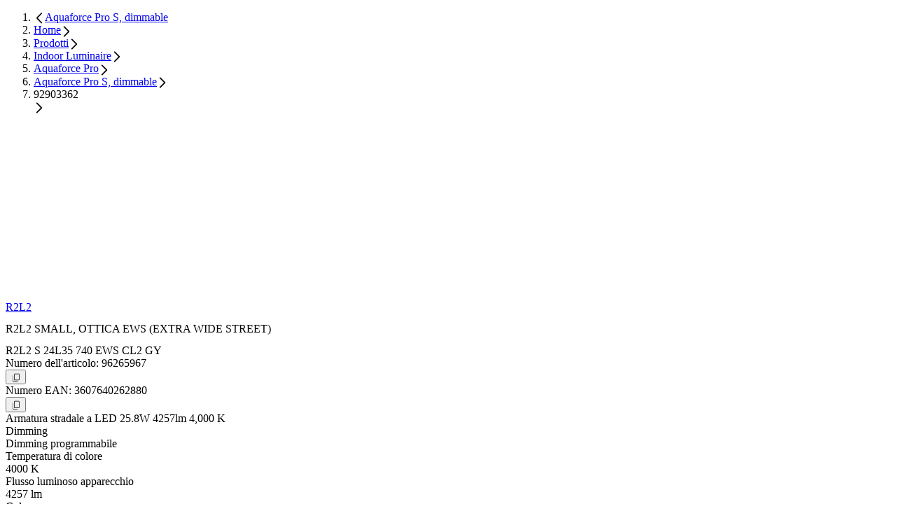

--- FILE ---
content_type: text/html;charset=utf-8
request_url: https://www.thornlighting.it/it-it/p/96265967
body_size: 47916
content:
<!DOCTYPE html><html  lang="it"><head><meta charset="utf-8"><meta name="viewport" content="width=device-width, initial-scale=1"><title>R2L2 S 24L35 740 EWS CL2 GY | Thorn</title><style nonce="X7Q/IU+A2LrrLfLK1Cu16ZVX">.zg-header[data-v-dac7a046]{transition:top .3s ease-in-out 200s,background-color .3s ease-in-out,color .3s ease-in-out}@supports (-webkit-touch-callout:none){.svg-fix[data-v-dac7a046]{max-width:100px}}</style><style nonce="X7Q/IU+A2LrrLfLK1Cu16ZVX">.nuxt-icon{height:1em;margin-bottom:.125em;vertical-align:middle;width:1em}.nuxt-icon--fill,.nuxt-icon--fill *{fill:currentColor}</style><style nonce="X7Q/IU+A2LrrLfLK1Cu16ZVX">@layer properties{@supports ((-webkit-hyphens:none) and (not (margin-trim:inline))) or ((-moz-orient:inline) and (not (color:rgb(from red r g b)))){[data-v-0a83c6e6],[data-v-0a83c6e6]::backdrop,[data-v-0a83c6e6]:after,[data-v-0a83c6e6]:before{--tw-font-weight:initial}}}.zg-base-headline[data-v-0a83c6e6]{--tw-font-weight:var(--theme-font-weight-black);font-weight:var(--theme-font-weight-black);hyphenate-limit-chars:10 5 5;-webkit-hyphens:auto;hyphens:auto;overflow-wrap:break-word}.headline-level--h1[data-v-0a83c6e6]{font-size:var(--theme-text-5xl);line-height:var(--line-height-heading-1);line-height:var(--tw-leading,var(--theme-text-5xl--line-height))}.theme-thorn .headline-level--h1[data-v-0a83c6e6],.theme-zumtobel .headline-level--h1[data-v-0a83c6e6]{text-transform:uppercase}.headline-level--h2[data-v-0a83c6e6]{font-size:var(--theme-text-4xl);line-height:var(--line-height-heading-2);line-height:var(--tw-leading,var(--theme-text-4xl--line-height))}.headline-level--h3[data-v-0a83c6e6],.theme-thorn .headline-level--h2[data-v-0a83c6e6],.theme-zumtobel .headline-level--h2[data-v-0a83c6e6]{text-transform:uppercase}.headline-level--h3[data-v-0a83c6e6]{font-size:var(--theme-text-3xl);line-height:var(--line-height-heading-3);line-height:var(--tw-leading,var(--theme-text-3xl--line-height))}.theme-workspace .headline-level--h3[data-v-0a83c6e6]{text-transform:none!important}.headline-level--h4[data-v-0a83c6e6]{font-size:var(--theme-text-2xl);line-height:var(--line-height-heading-4);line-height:var(--tw-leading,var(--theme-text-2xl--line-height))}.theme-thorn .headline-level--h4[data-v-0a83c6e6],.theme-zumtobel .headline-level--h4[data-v-0a83c6e6]{text-transform:uppercase}.headline-level--h5[data-v-0a83c6e6]{font-size:var(--theme-text-xl);line-height:var(--line-height-heading-5);line-height:var(--tw-leading,var(--theme-text-xl--line-height))}.headline-level--h6[data-v-0a83c6e6]{font-size:var(--theme-text-lg);line-height:var(--line-height-heading-6);line-height:var(--tw-leading,var(--theme-text-lg--line-height))}.headline-level--h7[data-v-0a83c6e6]{font-size:var(--theme-text-md);line-height:var(--line-height-heading-7);line-height:var(--tw-leading,var(--theme-text-md--line-height))}.theme-zumtobel .zg-base-headline.gradient[data-v-0a83c6e6]{-webkit-background-clip:text;background-clip:text;color:#0000}@property --tw-font-weight{syntax:"*";inherits:false}</style><link nonce="X7Q/IU+A2LrrLfLK1Cu16ZVX" integrity="sha384-IsmWuiGy6pCavBN4HcOsvmyv5lWpNl2TJhlPbsiCusjJHbRci5wExS/87FCsFGKB" rel="stylesheet" href="/_nuxt/entry.C0EAfwxv.css" crossorigin><link nonce="X7Q/IU+A2LrrLfLK1Cu16ZVX" integrity="sha384-7lO7/dqEhaHNGWl2ctj9yqq3Q+QNn3Cd2+k1Sz6cMZE/7SSe+zXsbLNoiH80Pg1k" rel="stylesheet" href="/_nuxt/_productId_.4t_XaS5i.css" crossorigin><link nonce="X7Q/IU+A2LrrLfLK1Cu16ZVX" integrity="sha384-rYxJqWCjv67Ye9w1axxFj9EALPclVRKDmzVWb6dgOao7mjJm3pIT0XxfVXXiA1Rn" rel="stylesheet" href="/_nuxt/usePricing.Hr2qrw4f.css" crossorigin><link nonce="X7Q/IU+A2LrrLfLK1Cu16ZVX" integrity="sha384-04mo9wn9dGG5NxILiUUtqh+Fit+O9u5mZTAI/EhtWpOGS9liOzMr+p7IBidxZ0SH" rel="stylesheet" href="/_nuxt/ZgQuantitySelector.BMWkCbYp.css" crossorigin><link nonce="X7Q/IU+A2LrrLfLK1Cu16ZVX" integrity="sha384-pn/48VxSDvgYAsSLkTU+uL5Nfe0aSCy3pel4M51aFGHexOtC5Yoj3PkWfxOJbcIz" rel="stylesheet" href="/_nuxt/ZgBaseSliderContainer.DZ-Yz7ME.css" crossorigin><link nonce="X7Q/IU+A2LrrLfLK1Cu16ZVX" integrity="sha384-NkdcuiANqk5OMK6b0HmJaufC1Z9jCJPHeyAhwu9uSkldrGYsecdLPTvJ5azncKnr" rel="stylesheet" href="/_nuxt/ZgCarouselNavigation.CXwZVWEt.css" crossorigin><link nonce="X7Q/IU+A2LrrLfLK1Cu16ZVX" integrity="sha384-LSmgXtcLUXHqAqrc79c/QXOZIogVCxws/4t6nP5xB1Ha0hxwLYdsQX4q1TLT2Wog" rel="stylesheet" href="/_nuxt/ZgCmsAsset.Dnknv2dC.css" crossorigin><link nonce="X7Q/IU+A2LrrLfLK1Cu16ZVX" href="https://www.googletagmanager.com/gtm.js?id=GTM-PH9RB2SS" rel="preload" crossorigin="anonymous" referrerpolicy="no-referrer" fetchpriority="low" as="script"><link nonce="X7Q/IU+A2LrrLfLK1Cu16ZVX" integrity="sha384-iGEs+wRVduEa7Edy03FAG6EI2LypNsjv9BdDsYeWfm4cTyvCWKJKVWwj5+xQZKUd" rel="modulepreload" as="script" crossorigin href="/_nuxt/CtcS5dw8.js"><link nonce="X7Q/IU+A2LrrLfLK1Cu16ZVX" integrity="sha384-AJcLqkqeuuCqW4E2kCpJLGscebqyxSLPqM3+hSjwPKm1Ic+uZKiFUdXnpuf4Zs8E" rel="modulepreload" as="script" crossorigin href="/_nuxt/D1b8FiyY.js"><link nonce="X7Q/IU+A2LrrLfLK1Cu16ZVX" integrity="sha384-8R3m1pCFv4uLx99j8xf7aYbgBmz0ORfhOVHhutZRvBVQ5E7waWi70VS4eWlPUzA1" rel="modulepreload" as="script" crossorigin href="/_nuxt/Hng5xTcq.js"><link nonce="X7Q/IU+A2LrrLfLK1Cu16ZVX" integrity="sha384-qqDKPhw7qPVLPmIOHUeOUu68Ub20uX9qZtgRJ59YCltokq9iAAyNvN89IKA/dFoM" rel="modulepreload" as="script" crossorigin href="/_nuxt/B5iX-buE.js"><link nonce="X7Q/IU+A2LrrLfLK1Cu16ZVX" integrity="sha384-edBqQxgPNoEy3GT3i3uh9PtiupHq6Zwx3VPohmluJd1rI6kPMrwzTBYVQxgPQqaj" rel="modulepreload" as="script" crossorigin href="/_nuxt/DQ7yz4dJ.js"><link nonce="X7Q/IU+A2LrrLfLK1Cu16ZVX" integrity="sha384-3AvhQe5mo8wHRR6HDGlqtIxYUh0ya7CIEZUXTBzxUuJxHIu5+mkdLykIphQ5Nffe" rel="modulepreload" as="script" crossorigin href="/_nuxt/b1U-yTwP.js"><link nonce="X7Q/IU+A2LrrLfLK1Cu16ZVX" integrity="sha384-TTrf6AxmTdOEr1WMnzwVs0TXibpWSYrERVD0qv7j7lrsMv0acUcb5aSqzduSzJKP" rel="modulepreload" as="script" crossorigin href="/_nuxt/Cy3VAWvf.js"><link nonce="X7Q/IU+A2LrrLfLK1Cu16ZVX" integrity="sha384-CgLOm7/N6/7+i/6XPJRGn8HhydYGDY1REdTyyORowYqRDuEWAapDqvcKAKap54XR" rel="modulepreload" as="script" crossorigin href="/_nuxt/CNurpHaW.js"><link nonce="X7Q/IU+A2LrrLfLK1Cu16ZVX" integrity="sha384-VDzWervMEzSupimIaImklYD9YCyy5FihtEqwOMKoAKN9kCwD6TjwradkuZnLcZOH" rel="modulepreload" as="script" crossorigin href="/_nuxt/ClTiJuvW.js"><link nonce="X7Q/IU+A2LrrLfLK1Cu16ZVX" integrity="sha384-8AYqH1r9x2F1GfF5m9xJJO3WAfp33m39mSDp4d+rHkypm8IuoCtkfwEGGb14ZXV+" rel="modulepreload" as="script" crossorigin href="/_nuxt/BPRgnv8E.js"><link nonce="X7Q/IU+A2LrrLfLK1Cu16ZVX" integrity="sha384-S3f45IOTBWSqgd0dr+AuE4yxv2oFIEKJ2sXWUG4GNVWrxvklKiVkCW0OEYftonR/" rel="modulepreload" as="script" crossorigin href="/_nuxt/CluE0Y9D.js"><link nonce="X7Q/IU+A2LrrLfLK1Cu16ZVX" integrity="sha384-6VkmI9KzLwetOqNy7SSC5aDuYz+PVgJH0chMxK5B8w2UoQnFQZToZ1xJ5fxYbDys" rel="modulepreload" as="script" crossorigin href="/_nuxt/D0_wJdHX.js"><link nonce="X7Q/IU+A2LrrLfLK1Cu16ZVX" integrity="sha384-7wUa+nMc4XISb7kg1bp+j98N1ZWj+GsCJ3Ls2lZWJk54eGaBibDJQYj+ihYXkE4L" rel="modulepreload" as="script" crossorigin href="/_nuxt/BZkeBPiP.js"><link nonce="X7Q/IU+A2LrrLfLK1Cu16ZVX" integrity="sha384-B8iyHmuwwJ7gNtbQudpmsL0fcv7IzmICurJtNsv6CD5s3kTGJeU5WWJ/BZuMBJj6" rel="modulepreload" as="script" crossorigin href="/_nuxt/CB947SK4.js"><link nonce="X7Q/IU+A2LrrLfLK1Cu16ZVX" integrity="sha384-TRiYTTZznrRV75Mt2EU2lhrhBJzWRpML8cpya819kPwnUBpN1+Plz4HWX/yGUR96" rel="modulepreload" as="script" crossorigin href="/_nuxt/w4CFJ3WB.js"><link nonce="X7Q/IU+A2LrrLfLK1Cu16ZVX" integrity="sha384-SGnQKOkKE67W8WIXoe3UzU5bQ0xIYN5O033DuC/74jyiBlrSTr0vc41UaEJhD1SN" rel="modulepreload" as="script" crossorigin href="/_nuxt/DpwUgGkA.js"><link nonce="X7Q/IU+A2LrrLfLK1Cu16ZVX" integrity="sha384-9GBW1OnVYJGOYqd53RiXRjsqBXkuaWfMX2BSbOVgM1hk+z79sVSYoPSFULYvB4SJ" rel="modulepreload" as="script" crossorigin href="/_nuxt/CMtSZ1Ax.js"><link nonce="X7Q/IU+A2LrrLfLK1Cu16ZVX" integrity="sha384-nC5kmWh9mDr71PqGitYi4ZbBalNPZmpU6JS3a52hbOg7A6heUP/EsfZ54y199hAh" rel="modulepreload" as="script" crossorigin href="/_nuxt/ckAGiA5e.js"><link nonce="X7Q/IU+A2LrrLfLK1Cu16ZVX" integrity="sha384-TQ+gR7uMuV6Mnme4viyu9qKecac5MufVrbBJsvnhNj/uCxMUySs8TS+gOo01u2JU" rel="modulepreload" as="script" crossorigin href="/_nuxt/mITqkn6M.js"><link nonce="X7Q/IU+A2LrrLfLK1Cu16ZVX" integrity="sha384-Zncx4L1Xdf5BvAPmhguu+DOX9nOLc4gsfFu4tf/euYfyE7oC6qJz/qj3a6wBPapp" rel="modulepreload" as="script" crossorigin href="/_nuxt/DjK64rbz.js"><link nonce="X7Q/IU+A2LrrLfLK1Cu16ZVX" integrity="sha384-v0Tbid8cCerH5Me7iXlB/fDm+W3TxxI5WBk/QGcvk/M2pcBeF/Gu2D3n9dN8e3gS" rel="modulepreload" as="script" crossorigin href="/_nuxt/BLniVPwr.js"><link nonce="X7Q/IU+A2LrrLfLK1Cu16ZVX" integrity="sha384-xRwXRjvQbLTVvP/y7bsTA3iEhgcE4PFf0VFYG7XzLmaXf0DuQQ86iUPYt6nPi3F0" rel="modulepreload" as="script" crossorigin href="/_nuxt/C0kfAi0I.js"><link nonce="X7Q/IU+A2LrrLfLK1Cu16ZVX" integrity="sha384-HnzUOGpKkS/NaNRDP8e/5KgWerpaSzDF4YUOpawN82dLfPR8CsThkQX014Yn9UyO" rel="modulepreload" as="script" crossorigin href="/_nuxt/CdD1-upa.js"><link nonce="X7Q/IU+A2LrrLfLK1Cu16ZVX" integrity="sha384-hKPbKo7lanStVuWHYC1kdfUkMXJA4kv0DhBNHdTrBGzqAyFpnvJVOpqL1tr07A69" rel="modulepreload" as="script" crossorigin href="/_nuxt/B847J7Ek.js"><link nonce="X7Q/IU+A2LrrLfLK1Cu16ZVX" integrity="sha384-G3bAfACXCeqorJYVlp+OHKuTVYVgAPEHOeeScQNujuSm1coR2BBKilmHsvq3mEBX" rel="modulepreload" as="script" crossorigin href="/_nuxt/CEth-nfq.js"><link nonce="X7Q/IU+A2LrrLfLK1Cu16ZVX" integrity="sha384-8TZgIQA35FnPtj/Nn2c5iRH3mGdnnuM1CoaYDfkn66uPZFt3nYmcf9pW1CsJ97Nn" rel="modulepreload" as="script" crossorigin href="/_nuxt/CTtUvwv_.js"><link nonce="X7Q/IU+A2LrrLfLK1Cu16ZVX" integrity="sha384-1XhPG0ULe8uaF8cnRjZRFVy9mC/IHoaDyysaCAdGTT+qBRRK5Pm3AvKQHyjg07XB" rel="modulepreload" as="script" crossorigin href="/_nuxt/BsY3W6sc.js"><link nonce="X7Q/IU+A2LrrLfLK1Cu16ZVX" integrity="sha384-U5GicDlids77AnPfh6wdstIqeEdWxBqL5vsyJk229hRyoRCKlejS9hc2lbku/VRL" rel="modulepreload" as="script" crossorigin href="/_nuxt/B3v1tHK_.js"><link nonce="X7Q/IU+A2LrrLfLK1Cu16ZVX" integrity="sha384-3lqmQsbm8BstYRHj5+XjTJ7UyKztk52aqQwydMXtwPBGmiqzkciLgmenJ0UsLZ1r" rel="modulepreload" as="script" crossorigin href="/_nuxt/3OdKXgfk.js"><link nonce="X7Q/IU+A2LrrLfLK1Cu16ZVX" integrity="sha384-54IPKMx9ENWLs9KN226stKPf3DgI+fBFu7IUOS0zHsqXgUOaGxFQ8Aie6ejpe3Ao" rel="modulepreload" as="script" crossorigin href="/_nuxt/BIC4KyMz.js"><link nonce="X7Q/IU+A2LrrLfLK1Cu16ZVX" integrity="sha384-MRvEjul1nBbICh/HY3FWYXafxsgFYJKaECzodPgSdEVNxE/uaJJ1TyvqYJULlDcT" rel="modulepreload" as="script" crossorigin href="/_nuxt/Dku6833u.js"><link nonce="X7Q/IU+A2LrrLfLK1Cu16ZVX" integrity="sha384-QOcc+blcTE37db4g9wUamcG612mFfNhT4SCfNIWKsVG0kleLuJcKfzwDp+d6O6O0" rel="modulepreload" as="script" crossorigin href="/_nuxt/EE2sTNP-.js"><link nonce="X7Q/IU+A2LrrLfLK1Cu16ZVX" integrity="sha384-vNOMdashbDoquTRv3+ldL12Nef5Ur36ExCdju4Fq4hFNb54oYrLslIsyXSt1zf3Y" rel="modulepreload" as="script" crossorigin href="/_nuxt/Cr_qaWH7.js"><link nonce="X7Q/IU+A2LrrLfLK1Cu16ZVX" integrity="sha384-uWd/2gmGyFHgy8obK+n3zkM1/fsmTwG0oZsH4v4ZIMeyOXHaXA2s4s+hg/ar6+ig" rel="modulepreload" as="script" crossorigin href="/_nuxt/ChHlUR7L.js"><link nonce="X7Q/IU+A2LrrLfLK1Cu16ZVX" integrity="sha384-0qI7x4Pjqjj0AeE8dIhQUTfElUp/2IMx8Vl8X/cREdyAfHNwpbKCxtpUHFbt5p8w" rel="preload" as="fetch" fetchpriority="low" crossorigin="anonymous" href="/_nuxt/builds/meta/d1f40208-1fb7-43ed-943b-032a1bd7dd67.json"><script nonce="X7Q/IU+A2LrrLfLK1Cu16ZVX" src="https://web.cmp.usercentrics.eu/ui/loader.js" defer type="application/javascript" id="usercentrics-cmp" data-settings-id="jLgIy7ZLIqz5xk"></script><link nonce="X7Q/IU+A2LrrLfLK1Cu16ZVX" rel="prefetch" as="image" type="image/svg+xml" href="/_nuxt/ad.B18i8NGa.svg"><link nonce="X7Q/IU+A2LrrLfLK1Cu16ZVX" rel="prefetch" as="image" type="image/svg+xml" href="/_nuxt/ad.Blhdm5jl.svg"><link nonce="X7Q/IU+A2LrrLfLK1Cu16ZVX" rel="prefetch" as="image" type="image/svg+xml" href="/_nuxt/af.C77Rf6cE.svg"><link nonce="X7Q/IU+A2LrrLfLK1Cu16ZVX" rel="prefetch" as="image" type="image/svg+xml" href="/_nuxt/af.Bc2fqp73.svg"><link nonce="X7Q/IU+A2LrrLfLK1Cu16ZVX" rel="prefetch" as="image" type="image/svg+xml" href="/_nuxt/as.Dekqy8Of.svg"><link nonce="X7Q/IU+A2LrrLfLK1Cu16ZVX" rel="prefetch" as="image" type="image/svg+xml" href="/_nuxt/as.BTEVCXG-.svg"><link nonce="X7Q/IU+A2LrrLfLK1Cu16ZVX" rel="prefetch" as="image" type="image/svg+xml" href="/_nuxt/aw.W0PWLK5p.svg"><link nonce="X7Q/IU+A2LrrLfLK1Cu16ZVX" rel="prefetch" as="image" type="image/svg+xml" href="/_nuxt/aw.CLCX8uk5.svg"><link nonce="X7Q/IU+A2LrrLfLK1Cu16ZVX" rel="prefetch" as="image" type="image/svg+xml" href="/_nuxt/bm.BeYgB2z9.svg"><link nonce="X7Q/IU+A2LrrLfLK1Cu16ZVX" rel="prefetch" as="image" type="image/svg+xml" href="/_nuxt/bm.DvNWWcPM.svg"><link nonce="X7Q/IU+A2LrrLfLK1Cu16ZVX" rel="prefetch" as="image" type="image/svg+xml" href="/_nuxt/bn.B6T3O78g.svg"><link nonce="X7Q/IU+A2LrrLfLK1Cu16ZVX" rel="prefetch" as="image" type="image/svg+xml" href="/_nuxt/bn.CPQcA8Ol.svg"><link nonce="X7Q/IU+A2LrrLfLK1Cu16ZVX" rel="prefetch" as="image" type="image/svg+xml" href="/_nuxt/bo.CcUiMqkJ.svg"><link nonce="X7Q/IU+A2LrrLfLK1Cu16ZVX" rel="prefetch" as="image" type="image/svg+xml" href="/_nuxt/bo.Dry0C6UA.svg"><link nonce="X7Q/IU+A2LrrLfLK1Cu16ZVX" rel="prefetch" as="image" type="image/svg+xml" href="/_nuxt/br.Cu5YU29T.svg"><link nonce="X7Q/IU+A2LrrLfLK1Cu16ZVX" rel="prefetch" as="image" type="image/svg+xml" href="/_nuxt/br.Dr5rMAMb.svg"><link nonce="X7Q/IU+A2LrrLfLK1Cu16ZVX" rel="prefetch" as="image" type="image/svg+xml" href="/_nuxt/bt.BTo4qm10.svg"><link nonce="X7Q/IU+A2LrrLfLK1Cu16ZVX" rel="prefetch" as="image" type="image/svg+xml" href="/_nuxt/bt.SxWnbWW0.svg"><link nonce="X7Q/IU+A2LrrLfLK1Cu16ZVX" rel="prefetch" as="image" type="image/svg+xml" href="/_nuxt/bz.BCKHR4_q.svg"><link nonce="X7Q/IU+A2LrrLfLK1Cu16ZVX" rel="prefetch" as="image" type="image/svg+xml" href="/_nuxt/bz.CoBdB-p8.svg"><link nonce="X7Q/IU+A2LrrLfLK1Cu16ZVX" rel="prefetch" as="image" type="image/svg+xml" href="/_nuxt/cy.bZuP8hmf.svg"><link nonce="X7Q/IU+A2LrrLfLK1Cu16ZVX" rel="prefetch" as="image" type="image/svg+xml" href="/_nuxt/cy.DJKnEFYW.svg"><link nonce="X7Q/IU+A2LrrLfLK1Cu16ZVX" rel="prefetch" as="image" type="image/svg+xml" href="/_nuxt/dm.Cbhezfe1.svg"><link nonce="X7Q/IU+A2LrrLfLK1Cu16ZVX" rel="prefetch" as="image" type="image/svg+xml" href="/_nuxt/dm.DPPHwW2M.svg"><link nonce="X7Q/IU+A2LrrLfLK1Cu16ZVX" rel="prefetch" as="image" type="image/svg+xml" href="/_nuxt/do.B86d445t.svg"><link nonce="X7Q/IU+A2LrrLfLK1Cu16ZVX" rel="prefetch" as="image" type="image/svg+xml" href="/_nuxt/do.DeRnbj4d.svg"><link nonce="X7Q/IU+A2LrrLfLK1Cu16ZVX" rel="prefetch" as="image" type="image/svg+xml" href="/_nuxt/ec.CaVOFQ3t.svg"><link nonce="X7Q/IU+A2LrrLfLK1Cu16ZVX" rel="prefetch" as="image" type="image/svg+xml" href="/_nuxt/ec.cwfBJlvF.svg"><link nonce="X7Q/IU+A2LrrLfLK1Cu16ZVX" rel="prefetch" as="image" type="image/svg+xml" href="/_nuxt/eg.YC70hswZ.svg"><link nonce="X7Q/IU+A2LrrLfLK1Cu16ZVX" rel="prefetch" as="image" type="image/svg+xml" href="/_nuxt/eg.DwOkwyQ0.svg"><link nonce="X7Q/IU+A2LrrLfLK1Cu16ZVX" rel="prefetch" as="image" type="image/svg+xml" href="/_nuxt/es.d5m8M5h8.svg"><link nonce="X7Q/IU+A2LrrLfLK1Cu16ZVX" rel="prefetch" as="image" type="image/svg+xml" href="/_nuxt/es.BuSGTZm_.svg"><link nonce="X7Q/IU+A2LrrLfLK1Cu16ZVX" rel="prefetch" as="image" type="image/svg+xml" href="/_nuxt/fj.DEAVMg38.svg"><link nonce="X7Q/IU+A2LrrLfLK1Cu16ZVX" rel="prefetch" as="image" type="image/svg+xml" href="/_nuxt/fj.u3dAPoew.svg"><link nonce="X7Q/IU+A2LrrLfLK1Cu16ZVX" rel="prefetch" as="image" type="image/svg+xml" href="/_nuxt/fk.nuUF_Ak3.svg"><link nonce="X7Q/IU+A2LrrLfLK1Cu16ZVX" rel="prefetch" as="image" type="image/svg+xml" href="/_nuxt/fk.B-RvQ4Hz.svg"><link nonce="X7Q/IU+A2LrrLfLK1Cu16ZVX" rel="prefetch" as="image" type="image/svg+xml" href="/_nuxt/gq.Cag8QTk2.svg"><link nonce="X7Q/IU+A2LrrLfLK1Cu16ZVX" rel="prefetch" as="image" type="image/svg+xml" href="/_nuxt/gq.CPnMO1hT.svg"><link nonce="X7Q/IU+A2LrrLfLK1Cu16ZVX" rel="prefetch" as="image" type="image/svg+xml" href="/_nuxt/gs.DiiNa0F5.svg"><link nonce="X7Q/IU+A2LrrLfLK1Cu16ZVX" rel="prefetch" as="image" type="image/svg+xml" href="/_nuxt/gs.DOgYbHsY.svg"><link nonce="X7Q/IU+A2LrrLfLK1Cu16ZVX" rel="prefetch" as="image" type="image/svg+xml" href="/_nuxt/gt.CJo5DI-7.svg"><link nonce="X7Q/IU+A2LrrLfLK1Cu16ZVX" rel="prefetch" as="image" type="image/svg+xml" href="/_nuxt/gt.BLpn5qMn.svg"><link nonce="X7Q/IU+A2LrrLfLK1Cu16ZVX" rel="prefetch" as="image" type="image/svg+xml" href="/_nuxt/gu.Di1JYREk.svg"><link nonce="X7Q/IU+A2LrrLfLK1Cu16ZVX" rel="prefetch" as="image" type="image/svg+xml" href="/_nuxt/gu.SbvrH0uZ.svg"><link nonce="X7Q/IU+A2LrrLfLK1Cu16ZVX" rel="prefetch" as="image" type="image/svg+xml" href="/_nuxt/hr.fzLfaANM.svg"><link nonce="X7Q/IU+A2LrrLfLK1Cu16ZVX" rel="prefetch" as="image" type="image/svg+xml" href="/_nuxt/hr.BpiVVBoV.svg"><link nonce="X7Q/IU+A2LrrLfLK1Cu16ZVX" rel="prefetch" as="image" type="image/svg+xml" href="/_nuxt/ht.DIMg4gti.svg"><link nonce="X7Q/IU+A2LrrLfLK1Cu16ZVX" rel="prefetch" as="image" type="image/svg+xml" href="/_nuxt/ht.pweRl6ZP.svg"><link nonce="X7Q/IU+A2LrrLfLK1Cu16ZVX" rel="prefetch" as="image" type="image/svg+xml" href="/_nuxt/im.-VPIqfkF.svg"><link nonce="X7Q/IU+A2LrrLfLK1Cu16ZVX" rel="prefetch" as="image" type="image/svg+xml" href="/_nuxt/im.Dd9p-0-T.svg"><link nonce="X7Q/IU+A2LrrLfLK1Cu16ZVX" rel="prefetch" as="image" type="image/svg+xml" href="/_nuxt/io.13HOfeJD.svg"><link nonce="X7Q/IU+A2LrrLfLK1Cu16ZVX" rel="prefetch" as="image" type="image/svg+xml" href="/_nuxt/io.BImhNBcd.svg"><link nonce="X7Q/IU+A2LrrLfLK1Cu16ZVX" rel="prefetch" as="image" type="image/svg+xml" href="/_nuxt/ir.cCIgaNf6.svg"><link nonce="X7Q/IU+A2LrrLfLK1Cu16ZVX" rel="prefetch" as="image" type="image/svg+xml" href="/_nuxt/ir.Q03Mij62.svg"><link nonce="X7Q/IU+A2LrrLfLK1Cu16ZVX" rel="prefetch" as="image" type="image/svg+xml" href="/_nuxt/je.DyWbhIiC.svg"><link nonce="X7Q/IU+A2LrrLfLK1Cu16ZVX" rel="prefetch" as="image" type="image/svg+xml" href="/_nuxt/je.vXe0Dr49.svg"><link nonce="X7Q/IU+A2LrrLfLK1Cu16ZVX" rel="prefetch" as="image" type="image/svg+xml" href="/_nuxt/kg.B0FsxZiL.svg"><link nonce="X7Q/IU+A2LrrLfLK1Cu16ZVX" rel="prefetch" as="image" type="image/svg+xml" href="/_nuxt/kg.CjfitMyT.svg"><link nonce="X7Q/IU+A2LrrLfLK1Cu16ZVX" rel="prefetch" as="image" type="image/svg+xml" href="/_nuxt/kh.BeWfuE30.svg"><link nonce="X7Q/IU+A2LrrLfLK1Cu16ZVX" rel="prefetch" as="image" type="image/svg+xml" href="/_nuxt/kh.BBvObpUS.svg"><link nonce="X7Q/IU+A2LrrLfLK1Cu16ZVX" rel="prefetch" as="image" type="image/svg+xml" href="/_nuxt/ki.p_fAQGbS.svg"><link nonce="X7Q/IU+A2LrrLfLK1Cu16ZVX" rel="prefetch" as="image" type="image/svg+xml" href="/_nuxt/ki.fuIMkEYQ.svg"><link nonce="X7Q/IU+A2LrrLfLK1Cu16ZVX" rel="prefetch" as="image" type="image/svg+xml" href="/_nuxt/ky.Dpsu1myA.svg"><link nonce="X7Q/IU+A2LrrLfLK1Cu16ZVX" rel="prefetch" as="image" type="image/svg+xml" href="/_nuxt/ky.BqaZHuhf.svg"><link nonce="X7Q/IU+A2LrrLfLK1Cu16ZVX" rel="prefetch" as="image" type="image/svg+xml" href="/_nuxt/kz.CwKXYZ8s.svg"><link nonce="X7Q/IU+A2LrrLfLK1Cu16ZVX" rel="prefetch" as="image" type="image/svg+xml" href="/_nuxt/kz.Dkyx6q-p.svg"><link nonce="X7Q/IU+A2LrrLfLK1Cu16ZVX" rel="prefetch" as="image" type="image/svg+xml" href="/_nuxt/li.CHdhvNcr.svg"><link nonce="X7Q/IU+A2LrrLfLK1Cu16ZVX" rel="prefetch" as="image" type="image/svg+xml" href="/_nuxt/li.CMlf0YU8.svg"><link nonce="X7Q/IU+A2LrrLfLK1Cu16ZVX" rel="prefetch" as="image" type="image/svg+xml" href="/_nuxt/lk.DUkgV9Tq.svg"><link nonce="X7Q/IU+A2LrrLfLK1Cu16ZVX" rel="prefetch" as="image" type="image/svg+xml" href="/_nuxt/lk.DSQoDxn_.svg"><link nonce="X7Q/IU+A2LrrLfLK1Cu16ZVX" rel="prefetch" as="image" type="image/svg+xml" href="/_nuxt/md.DRlxvNwm.svg"><link nonce="X7Q/IU+A2LrrLfLK1Cu16ZVX" rel="prefetch" as="image" type="image/svg+xml" href="/_nuxt/md.DTi94M3M.svg"><link nonce="X7Q/IU+A2LrrLfLK1Cu16ZVX" rel="prefetch" as="image" type="image/svg+xml" href="/_nuxt/me.Cv4Gwqah.svg"><link nonce="X7Q/IU+A2LrrLfLK1Cu16ZVX" rel="prefetch" as="image" type="image/svg+xml" href="/_nuxt/me.CfGorN3b.svg"><link nonce="X7Q/IU+A2LrrLfLK1Cu16ZVX" rel="prefetch" as="image" type="image/svg+xml" href="/_nuxt/mp.CrOApEqW.svg"><link nonce="X7Q/IU+A2LrrLfLK1Cu16ZVX" rel="prefetch" as="image" type="image/svg+xml" href="/_nuxt/mp.CuaQmCLf.svg"><link nonce="X7Q/IU+A2LrrLfLK1Cu16ZVX" rel="prefetch" as="image" type="image/svg+xml" href="/_nuxt/ms.DxciGbUu.svg"><link nonce="X7Q/IU+A2LrrLfLK1Cu16ZVX" rel="prefetch" as="image" type="image/svg+xml" href="/_nuxt/ms.B-w7hFKu.svg"><link nonce="X7Q/IU+A2LrrLfLK1Cu16ZVX" rel="prefetch" as="image" type="image/svg+xml" href="/_nuxt/mt.YqzKx9xl.svg"><link nonce="X7Q/IU+A2LrrLfLK1Cu16ZVX" rel="prefetch" as="image" type="image/svg+xml" href="/_nuxt/mt.YDa8zgzO.svg"><link nonce="X7Q/IU+A2LrrLfLK1Cu16ZVX" rel="prefetch" as="image" type="image/svg+xml" href="/_nuxt/mx.Cc8Ccfe8.svg"><link nonce="X7Q/IU+A2LrrLfLK1Cu16ZVX" rel="prefetch" as="image" type="image/svg+xml" href="/_nuxt/mx.CvCwYHGF.svg"><link nonce="X7Q/IU+A2LrrLfLK1Cu16ZVX" rel="prefetch" as="image" type="image/svg+xml" href="/_nuxt/nf.Dl00mlk2.svg"><link nonce="X7Q/IU+A2LrrLfLK1Cu16ZVX" rel="prefetch" as="image" type="image/svg+xml" href="/_nuxt/nf.DGrQb42O.svg"><link nonce="X7Q/IU+A2LrrLfLK1Cu16ZVX" rel="prefetch" as="image" type="image/svg+xml" href="/_nuxt/ni.CcFCSQxm.svg"><link nonce="X7Q/IU+A2LrrLfLK1Cu16ZVX" rel="prefetch" as="image" type="image/svg+xml" href="/_nuxt/ni.BX2WCaNt.svg"><link nonce="X7Q/IU+A2LrrLfLK1Cu16ZVX" rel="prefetch" as="image" type="image/svg+xml" href="/_nuxt/om.DcqxRdQL.svg"><link nonce="X7Q/IU+A2LrrLfLK1Cu16ZVX" rel="prefetch" as="image" type="image/svg+xml" href="/_nuxt/om.nN8zP2Bu.svg"><link nonce="X7Q/IU+A2LrrLfLK1Cu16ZVX" rel="prefetch" as="image" type="image/svg+xml" href="/_nuxt/pn.DgxdtieE.svg"><link nonce="X7Q/IU+A2LrrLfLK1Cu16ZVX" rel="prefetch" as="image" type="image/svg+xml" href="/_nuxt/pn.BPAlH32D.svg"><link nonce="X7Q/IU+A2LrrLfLK1Cu16ZVX" rel="prefetch" as="image" type="image/svg+xml" href="/_nuxt/pt.DZ2ADgIR.svg"><link nonce="X7Q/IU+A2LrrLfLK1Cu16ZVX" rel="prefetch" as="image" type="image/svg+xml" href="/_nuxt/pt.BTevY6N2.svg"><link nonce="X7Q/IU+A2LrrLfLK1Cu16ZVX" rel="prefetch" as="image" type="image/svg+xml" href="/_nuxt/py.mNzh0mZC.svg"><link nonce="X7Q/IU+A2LrrLfLK1Cu16ZVX" rel="prefetch" as="image" type="image/svg+xml" href="/_nuxt/py.BKi5dxWt.svg"><link nonce="X7Q/IU+A2LrrLfLK1Cu16ZVX" rel="prefetch" as="image" type="image/svg+xml" href="/_nuxt/rs.BfwKwXtn.svg"><link nonce="X7Q/IU+A2LrrLfLK1Cu16ZVX" rel="prefetch" as="image" type="image/svg+xml" href="/_nuxt/rs.CnTO3ehk.svg"><link nonce="X7Q/IU+A2LrrLfLK1Cu16ZVX" rel="prefetch" as="image" type="image/svg+xml" href="/_nuxt/sa.Dh79zbT9.svg"><link nonce="X7Q/IU+A2LrrLfLK1Cu16ZVX" rel="prefetch" as="image" type="image/svg+xml" href="/_nuxt/sa.DnlyVVKx.svg"><link nonce="X7Q/IU+A2LrrLfLK1Cu16ZVX" rel="prefetch" as="image" type="image/svg+xml" href="/_nuxt/sm.DGBIRFB_.svg"><link nonce="X7Q/IU+A2LrrLfLK1Cu16ZVX" rel="prefetch" as="image" type="image/svg+xml" href="/_nuxt/sm.BKrUHzrq.svg"><link nonce="X7Q/IU+A2LrrLfLK1Cu16ZVX" rel="prefetch" as="image" type="image/svg+xml" href="/_nuxt/sv.CJIHhYwF.svg"><link nonce="X7Q/IU+A2LrrLfLK1Cu16ZVX" rel="prefetch" as="image" type="image/svg+xml" href="/_nuxt/sv.RZ39q5hO.svg"><link nonce="X7Q/IU+A2LrrLfLK1Cu16ZVX" rel="prefetch" as="image" type="image/svg+xml" href="/_nuxt/sx.nDhIaDNb.svg"><link nonce="X7Q/IU+A2LrrLfLK1Cu16ZVX" rel="prefetch" as="image" type="image/svg+xml" href="/_nuxt/sx.RKKs0ph6.svg"><link nonce="X7Q/IU+A2LrrLfLK1Cu16ZVX" rel="prefetch" as="image" type="image/svg+xml" href="/_nuxt/sz.qxMwa2gs.svg"><link nonce="X7Q/IU+A2LrrLfLK1Cu16ZVX" rel="prefetch" as="image" type="image/svg+xml" href="/_nuxt/sz.D39eIL5d.svg"><link nonce="X7Q/IU+A2LrrLfLK1Cu16ZVX" rel="prefetch" as="image" type="image/svg+xml" href="/_nuxt/tc.dtelpZmc.svg"><link nonce="X7Q/IU+A2LrrLfLK1Cu16ZVX" rel="prefetch" as="image" type="image/svg+xml" href="/_nuxt/tc.CJHJmJj1.svg"><link nonce="X7Q/IU+A2LrrLfLK1Cu16ZVX" rel="prefetch" as="image" type="image/svg+xml" href="/_nuxt/tm.C_WSgUcv.svg"><link nonce="X7Q/IU+A2LrrLfLK1Cu16ZVX" rel="prefetch" as="image" type="image/svg+xml" href="/_nuxt/tm.DGBJvQay.svg"><link nonce="X7Q/IU+A2LrrLfLK1Cu16ZVX" rel="prefetch" as="image" type="image/svg+xml" href="/_nuxt/va.B9-hqIE-.svg"><link nonce="X7Q/IU+A2LrrLfLK1Cu16ZVX" rel="prefetch" as="image" type="image/svg+xml" href="/_nuxt/va.s7kyhqIM.svg"><link nonce="X7Q/IU+A2LrrLfLK1Cu16ZVX" rel="prefetch" as="image" type="image/svg+xml" href="/_nuxt/vg.C7xY6pic.svg"><link nonce="X7Q/IU+A2LrrLfLK1Cu16ZVX" rel="prefetch" as="image" type="image/svg+xml" href="/_nuxt/vg.ClZ-0KpG.svg"><link nonce="X7Q/IU+A2LrrLfLK1Cu16ZVX" rel="prefetch" as="image" type="image/svg+xml" href="/_nuxt/vi.BC_zcciE.svg"><link nonce="X7Q/IU+A2LrrLfLK1Cu16ZVX" rel="prefetch" as="image" type="image/svg+xml" href="/_nuxt/vi.BSdsyIxY.svg"><link nonce="X7Q/IU+A2LrrLfLK1Cu16ZVX" rel="prefetch" as="image" type="image/svg+xml" href="/_nuxt/zm.BmsW91ne.svg"><link nonce="X7Q/IU+A2LrrLfLK1Cu16ZVX" rel="prefetch" as="image" type="image/svg+xml" href="/_nuxt/zm.D8B-0kdx.svg"><link nonce="X7Q/IU+A2LrrLfLK1Cu16ZVX" rel="prefetch" as="image" type="image/svg+xml" href="/_nuxt/zw.U0m7oJ5e.svg"><link nonce="X7Q/IU+A2LrrLfLK1Cu16ZVX" rel="prefetch" as="image" type="image/svg+xml" href="/_nuxt/zw.CSuuaw9K.svg"><link nonce="X7Q/IU+A2LrrLfLK1Cu16ZVX" rel="prefetch" as="image" type="image/svg+xml" href="/_nuxt/arab.C4CYPgyC.svg"><link nonce="X7Q/IU+A2LrrLfLK1Cu16ZVX" rel="prefetch" as="image" type="image/svg+xml" href="/_nuxt/arab.C-KgnQEz.svg"><link nonce="X7Q/IU+A2LrrLfLK1Cu16ZVX" rel="prefetch" as="image" type="image/svg+xml" href="/_nuxt/dg.CJPJrjiZ.svg"><link nonce="X7Q/IU+A2LrrLfLK1Cu16ZVX" rel="prefetch" as="image" type="image/svg+xml" href="/_nuxt/dg.DqkWLbnk.svg"><link nonce="X7Q/IU+A2LrrLfLK1Cu16ZVX" rel="prefetch" as="image" type="image/svg+xml" href="/_nuxt/eac.CwGQsyAM.svg"><link nonce="X7Q/IU+A2LrrLfLK1Cu16ZVX" rel="prefetch" as="image" type="image/svg+xml" href="/_nuxt/eac.h4QKADRE.svg"><link nonce="X7Q/IU+A2LrrLfLK1Cu16ZVX" rel="prefetch" as="image" type="image/svg+xml" href="/_nuxt/es-ga.D9xG2hYr.svg"><link nonce="X7Q/IU+A2LrrLfLK1Cu16ZVX" rel="prefetch" as="image" type="image/svg+xml" href="/_nuxt/es-ga.DXhVZ333.svg"><link nonce="X7Q/IU+A2LrrLfLK1Cu16ZVX" rel="prefetch" as="image" type="image/svg+xml" href="/_nuxt/gb-nir.D4gikpNq.svg"><link nonce="X7Q/IU+A2LrrLfLK1Cu16ZVX" rel="prefetch" as="image" type="image/svg+xml" href="/_nuxt/gb-nir.vEp1ZXy6.svg"><link nonce="X7Q/IU+A2LrrLfLK1Cu16ZVX" rel="prefetch" as="image" type="image/svg+xml" href="/_nuxt/gb-wls.Bxz9hxvX.svg"><link nonce="X7Q/IU+A2LrrLfLK1Cu16ZVX" rel="prefetch" as="image" type="image/svg+xml" href="/_nuxt/gb-wls.CK0XlKT-.svg"><link nonce="X7Q/IU+A2LrrLfLK1Cu16ZVX" rel="prefetch" as="image" type="image/svg+xml" href="/_nuxt/sh-ac.FjwY7RYr.svg"><link nonce="X7Q/IU+A2LrrLfLK1Cu16ZVX" rel="prefetch" as="image" type="image/svg+xml" href="/_nuxt/sh-ac.D-aE2xRW.svg"><link nonce="X7Q/IU+A2LrrLfLK1Cu16ZVX" rel="prefetch" as="image" type="image/svg+xml" href="/_nuxt/sh-hl.CqtQPzWZ.svg"><link nonce="X7Q/IU+A2LrrLfLK1Cu16ZVX" rel="prefetch" as="image" type="image/svg+xml" href="/_nuxt/sh-hl.CgxUDvtv.svg"><link nonce="X7Q/IU+A2LrrLfLK1Cu16ZVX" rel="prefetch" as="image" type="image/svg+xml" href="/_nuxt/sh-ta.CPJublpi.svg"><link nonce="X7Q/IU+A2LrrLfLK1Cu16ZVX" rel="prefetch" as="image" type="image/svg+xml" href="/_nuxt/sh-ta.BFo5zkKU.svg"><link nonce="X7Q/IU+A2LrrLfLK1Cu16ZVX" rel="prefetch" as="image" type="image/svg+xml" href="/_nuxt/un.Bqg4Cbbh.svg"><link nonce="X7Q/IU+A2LrrLfLK1Cu16ZVX" rel="prefetch" as="image" type="image/svg+xml" href="/_nuxt/un.DabL4p35.svg"><link nonce="X7Q/IU+A2LrrLfLK1Cu16ZVX" rel="prefetch" as="image" type="image/svg+xml" href="/_nuxt/xk.Bj15g7cp.svg"><link nonce="X7Q/IU+A2LrrLfLK1Cu16ZVX" rel="prefetch" as="image" type="image/svg+xml" href="/_nuxt/xk.Cdz2uTvR.svg"><meta name="zg:deployment-version" content="3.111.1"><link nonce="X7Q/IU+A2LrrLfLK1Cu16ZVX" rel="canonical" href="https://www.thornlighting.it/it-it/p/96265967"><link nonce="X7Q/IU+A2LrrLfLK1Cu16ZVX" rel="alternate" hreflang="it" href="https://www.thornlighting.it/it-it/p/96265967" data-hid="link_rel_alternate_it_it"><link nonce="X7Q/IU+A2LrrLfLK1Cu16ZVX" rel="alternate" hreflang="de-it" href="https://www.thornlighting.it/de-it/p/96265967" data-hid="link_rel_alternate_de_it"><link nonce="X7Q/IU+A2LrrLfLK1Cu16ZVX" rel="alternate" hreflang="en-gb" href="https://www.thornlighting.co.uk/en-gb/p/96265967" data-hid="link_rel_alternate_en_gb"><link nonce="X7Q/IU+A2LrrLfLK1Cu16ZVX" rel="alternate" hreflang="nl-be" href="https://www.thornlighting.be/nl-be/p/96265967" data-hid="link_rel_alternate_nl_be"><link nonce="X7Q/IU+A2LrrLfLK1Cu16ZVX" rel="alternate" hreflang="fr-be" href="https://www.thornlighting.be/fr-be/p/96265967" data-hid="link_rel_alternate_fr_be"><link nonce="X7Q/IU+A2LrrLfLK1Cu16ZVX" rel="alternate" hreflang="nl-nl" href="https://www.thornlighting.nl/nl-nl/p/96265967" data-hid="link_rel_alternate_nl_nl"><link nonce="X7Q/IU+A2LrrLfLK1Cu16ZVX" rel="alternate" hreflang="fr-lu" href="https://www.thornlighting.lu/fr-lu/p/96265967" data-hid="link_rel_alternate_fr_lu"><link nonce="X7Q/IU+A2LrrLfLK1Cu16ZVX" rel="alternate" hreflang="en-lu" href="https://www.thornlighting.lu/en-lu/p/96265967" data-hid="link_rel_alternate_en_lu"><link nonce="X7Q/IU+A2LrrLfLK1Cu16ZVX" rel="alternate" hreflang="fr-fr" href="https://www.thornlighting.fr/fr-fr/p/96265967" data-hid="link_rel_alternate_fr_fr"><meta property="og:title" content="R2L2 S 24L35 740 EWS CL2 GY | Thorn"><meta name="description" content="Armatura stradale a LED 25.8W 4257lm 4,000 K"><meta property="og:description" content="Armatura stradale a LED 25.8W 4257lm 4,000 K"><script nonce="X7Q/IU+A2LrrLfLK1Cu16ZVX" integrity="sha384-iGEs+wRVduEa7Edy03FAG6EI2LypNsjv9BdDsYeWfm4cTyvCWKJKVWwj5+xQZKUd" type="module" src="/_nuxt/CtcS5dw8.js" crossorigin></script></head><body  data-theme="thorn" class="theme-thorn" style="overflow:auto;padding-right:0"><!--teleport start anchor--><!----><!--teleport anchor--><!--teleport start anchor--><!----><!--teleport anchor--><!--teleport start anchor--><!----><!--teleport anchor--><div id="__nuxt"><!--[--><div class="relative top-0 flex min-h-dvh flex-col bg-primary"><!--[--><!--[--><header><div class="text-base-900 fixed top-0 z-navigation w-full transition-colors duration-1000 ease-in-out" style="transform:translateY(-0px);"><!----><span data-v-dac7a046></span></div><div class="invisible" style="height:0px;"></div></header><!--]--><!--]--><div class="flex grow flex-col pb-12"><!--[--><ol class="flex flex-wrap items-center gap-2 bg-07 px-6 py-4 md:py-6 lg:px-12"><li class="flex items-center gap-2 md:hidden"><svg xmlns="http://www.w3.org/2000/svg" fill="none" viewBox="0 0 9 16" class="nuxt-icon nuxt-icon--fill icon-chevron-left size-3!"><path fill="#1A1A1A" d="M7.079 15.098.645 8.383A.964.964 0 0 1 .4 7.75c0-.176.07-.387.211-.563L7.044.473A.839.839 0 0 1 8.239.437c.351.317.351.844.035 1.196L2.403 7.75l5.906 6.188a.839.839 0 0 1-.035 1.195.839.839 0 0 1-1.195-.035Z"></path></svg><a href="/it-it/sf/7935351" class="cursor-pointer"><!--[--><span class="underline-offset-4 hover:underline">Aquaforce Pro S, dimmable</span><!--]--></a></li><!--[--><li class="group hidden items-center gap-2 md:flex"><a href="/it-it" class="cursor-pointer hidden items-center gap-2 md:flex"><!--[--><span class="text-nowrap underline-offset-4 hover:underline tl:hover:text-accent-primary">Home</span><!--]--></a><svg xmlns="http://www.w3.org/2000/svg" fill="none" viewBox="0 0 9 17" class="nuxt-icon nuxt-icon--fill icon-chevron-right size-3! group-last:hidden"><path fill="#1A1A1A" d="m1.618.784 7.11 7.102c.155.186.272.41.272.633a.86.86 0 0 1-.272.595l-7.11 7.102a.957.957 0 0 1-1.322.037c-.388-.334-.388-.892-.038-1.264l6.527-6.508-6.527-6.47A.861.861 0 0 1 .296.747a.957.957 0 0 1 1.322.037Z"></path></svg></li><li class="group hidden items-center gap-2 md:flex"><a href="/it-it/p" class="cursor-pointer hidden items-center gap-2 md:flex"><!--[--><span class="text-nowrap underline-offset-4 hover:underline tl:hover:text-accent-primary">Prodotti</span><!--]--></a><svg xmlns="http://www.w3.org/2000/svg" fill="none" viewBox="0 0 9 17" class="nuxt-icon nuxt-icon--fill icon-chevron-right size-3! group-last:hidden"><path fill="#1A1A1A" d="m1.618.784 7.11 7.102c.155.186.272.41.272.633a.86.86 0 0 1-.272.595l-7.11 7.102a.957.957 0 0 1-1.322.037c-.388-.334-.388-.892-.038-1.264l6.527-6.508-6.527-6.47A.861.861 0 0 1 .296.747a.957.957 0 0 1 1.322.037Z"></path></svg></li><li class="group hidden items-center gap-2 md:flex"><a href="/it-it/c/7896120" class="cursor-pointer hidden items-center gap-2 md:flex"><!--[--><span class="text-nowrap underline-offset-4 hover:underline tl:hover:text-accent-primary">Indoor Luminaire</span><!--]--></a><svg xmlns="http://www.w3.org/2000/svg" fill="none" viewBox="0 0 9 17" class="nuxt-icon nuxt-icon--fill icon-chevron-right size-3! group-last:hidden"><path fill="#1A1A1A" d="m1.618.784 7.11 7.102c.155.186.272.41.272.633a.86.86 0 0 1-.272.595l-7.11 7.102a.957.957 0 0 1-1.322.037c-.388-.334-.388-.892-.038-1.264l6.527-6.508-6.527-6.47A.861.861 0 0 1 .296.747a.957.957 0 0 1 1.322.037Z"></path></svg></li><li class="group hidden items-center gap-2 md:flex"><a href="/it-it/v/7935347" class="cursor-pointer hidden items-center gap-2 md:flex"><!--[--><span class="text-nowrap underline-offset-4 hover:underline tl:hover:text-accent-primary">Aquaforce Pro</span><!--]--></a><svg xmlns="http://www.w3.org/2000/svg" fill="none" viewBox="0 0 9 17" class="nuxt-icon nuxt-icon--fill icon-chevron-right size-3! group-last:hidden"><path fill="#1A1A1A" d="m1.618.784 7.11 7.102c.155.186.272.41.272.633a.86.86 0 0 1-.272.595l-7.11 7.102a.957.957 0 0 1-1.322.037c-.388-.334-.388-.892-.038-1.264l6.527-6.508-6.527-6.47A.861.861 0 0 1 .296.747a.957.957 0 0 1 1.322.037Z"></path></svg></li><li class="group hidden items-center gap-2 md:flex"><a href="/it-it/sf/7935351" class="cursor-pointer hidden items-center gap-2 md:flex"><!--[--><span class="text-nowrap underline-offset-4 hover:underline tl:hover:text-accent-primary">Aquaforce Pro S, dimmable</span><!--]--></a><svg xmlns="http://www.w3.org/2000/svg" fill="none" viewBox="0 0 9 17" class="nuxt-icon nuxt-icon--fill icon-chevron-right size-3! group-last:hidden"><path fill="#1A1A1A" d="m1.618.784 7.11 7.102c.155.186.272.41.272.633a.86.86 0 0 1-.272.595l-7.11 7.102a.957.957 0 0 1-1.322.037c-.388-.334-.388-.892-.038-1.264l6.527-6.508-6.527-6.47A.861.861 0 0 1 .296.747a.957.957 0 0 1 1.322.037Z"></path></svg></li><li class="group hidden items-center gap-2 md:flex"><div><span class="md:text-tertiary">92903362</span></div><svg xmlns="http://www.w3.org/2000/svg" fill="none" viewBox="0 0 9 17" class="nuxt-icon nuxt-icon--fill icon-chevron-right size-3! group-last:hidden"><path fill="#1A1A1A" d="m1.618.784 7.11 7.102c.155.186.272.41.272.633a.86.86 0 0 1-.272.595l-7.11 7.102a.957.957 0 0 1-1.322.037c-.388-.334-.388-.892-.038-1.264l6.527-6.508-6.527-6.47A.861.861 0 0 1 .296.747a.957.957 0 0 1 1.322.037Z"></path></svg></li><!--]--></ol><!--]--><!--[--><!--[--><div class=""><div class="flex flex-col gap-6 bg-07 px-6 py-8 md:flex-row lg:px-12 lg:py-16"><!--[--><!--[--><div class="md:w-3/5"><!----></div><!--]--><!--]--><!--[--><!--[--><div class="flex flex-col gap-6 md:sticky md:top-40 md:h-fit md:w-2/5 lg:pl-12"><div class="flex flex-col gap-6"><div class="flex flex-col"><div class="mb-8 hidden text-size-icon-large tl-eco:inline-block md:mb-12"><div data-theme="thorn-eco"><span class="tw:flex tw:items-center tw:justify-center tw:size-[1.125rem] tw:w-auto h-7! tw:w-auto h-7!"><svg xmlns="http://www.w3.org/2000/svg" viewBox="0 0 143 28" fill="none" class="tw:size-full"><path d="M139.919 0.0142614C138.721 0.0142614 137.751 0.983973 137.751 2.18186V19.3658L122.008 0.770067L121.979 0.741548C121.965 0.727288 121.965 0.713025 121.951 0.713025C121.936 0.698765 121.922 0.684503 121.922 0.684503C121.908 0.670242 121.894 0.655983 121.894 0.641723C121.879 0.627462 121.865 0.613204 121.836 0.598943L121.794 0.556159C121.779 0.541898 121.779 0.541901 121.765 0.527641C121.751 0.51338 121.751 0.513378 121.737 0.499118C121.722 0.484857 121.694 0.470599 121.68 0.456338L121.651 0.442077C121.637 0.427816 121.608 0.413553 121.594 0.399292C121.58 0.399292 121.58 0.385035 121.566 0.385035C121.551 0.370775 121.537 0.356512 121.509 0.342251L121.466 0.313733C121.451 0.299472 121.437 0.299471 121.409 0.28521C121.409 0.28521 121.394 0.285209 121.394 0.270949L121.38 0.256687C121.366 0.256687 121.352 0.24243 121.352 0.24243L121.309 0.228169C121.295 0.228169 121.295 0.213908 121.28 0.213908L121.223 0.185385C121.209 0.185385 121.195 0.171128 121.181 0.171128C121.166 0.171128 121.152 0.156866 121.138 0.156866L121.066 0.128344C121.052 0.128344 121.052 0.128343 121.038 0.114082C121.009 0.0998218 120.995 0.0998244 120.952 0.0855639L120.924 0.0713025C120.91 0.0713025 120.881 0.0570412 120.867 0.0570412C120.853 0.0570412 120.838 0.0570403 120.824 0.0427798L120.724 0.0285228C120.71 0.0285228 120.696 0.0285228 120.681 0.0285228L120.61 0.0142614C120.582 0.0142614 120.567 0.0142605 120.539 0H120.496C120.482 0 120.453 0 120.425 0H120.382H120.268H120.239L120.111 0.0142614C120.082 0.0142614 120.068 0.0142622 120.04 0.0285228C120.025 0.0285228 120.011 0.0285228 119.997 0.0285228C119.983 0.0285228 119.983 0.0285228 119.968 0.0285228H119.954C119.94 0.0285228 119.911 0.0285193 119.897 0.0427798C119.883 0.0427798 119.869 0.0427807 119.854 0.0570412L119.74 0.0855639C119.74 0.0855639 119.74 0.0855639 119.726 0.0855639H119.655L119.626 0.114082C119.612 0.114082 119.612 0.114083 119.598 0.128344L119.498 0.171128C119.484 0.185388 119.455 0.185386 119.441 0.199646C119.427 0.199646 119.412 0.213908 119.398 0.213908C119.384 0.213908 119.369 0.228169 119.355 0.228169C119.341 0.24243 119.327 0.242427 119.298 0.256687C119.284 0.270948 119.27 0.270949 119.255 0.270949C119.241 0.285209 119.227 0.285211 119.198 0.299472L119.156 0.32799C119.141 0.34225 119.113 0.356513 119.099 0.356513C119.084 0.370773 119.07 0.370775 119.056 0.385035C119.041 0.399296 119.027 0.399293 119.013 0.413554C118.999 0.427814 118.984 0.427816 118.97 0.442077C118.956 0.456337 118.942 0.470596 118.927 0.484856L118.856 0.556159C118.842 0.570419 118.828 0.584683 118.813 0.598943C118.799 0.613204 118.785 0.627462 118.771 0.641723L118.628 0.798589C118.614 0.81285 118.599 0.827109 118.585 0.841369L118.571 0.869892C118.557 0.884152 118.542 0.898412 118.528 0.926933L118.428 1.06954C118.414 1.0838 118.414 1.09806 118.4 1.11232C118.385 1.12658 118.385 1.14084 118.371 1.1551C118.357 1.16936 118.357 1.18362 118.343 1.19788C118.328 1.21214 118.328 1.22641 118.314 1.24067C118.3 1.25493 118.3 1.26919 118.3 1.28345C118.286 1.29771 118.286 1.32623 118.271 1.34049C118.271 1.35475 118.257 1.36901 118.257 1.38327C118.243 1.39753 118.243 1.42605 118.243 1.44031C118.243 1.45457 118.229 1.46883 118.229 1.48309C118.214 1.51161 118.214 1.52587 118.2 1.55439V1.56866C118.2 1.59718 118.186 1.61144 118.186 1.63996V1.65422L118.143 1.98221L118.428 2.01073H118.143V2.06777C118.143 2.08203 118.143 2.09629 118.143 2.11055V25.2696C118.143 26.4675 119.113 27.4372 120.311 27.4372C121.509 27.4372 122.478 26.4675 122.478 25.2696V8.11423L138.207 26.6957C138.222 26.7099 138.222 26.7099 138.222 26.7242C138.236 26.7385 138.25 26.767 138.279 26.7812C138.293 26.7955 138.307 26.8098 138.307 26.824L138.35 26.8668C138.364 26.8811 138.378 26.8953 138.393 26.9096C138.407 26.9238 138.421 26.9381 138.436 26.9524C138.45 26.9666 138.464 26.9809 138.478 26.9951C138.493 27.0094 138.493 27.0094 138.507 27.0094C138.578 27.0664 138.635 27.1092 138.721 27.1663L138.749 27.1805C138.764 27.1948 138.778 27.1948 138.792 27.209L138.821 27.2233L138.835 27.2376C138.849 27.2376 138.849 27.2518 138.878 27.2518L139.02 27.3089C139.034 27.3089 139.049 27.3231 139.063 27.3231C139.063 27.3231 139.077 27.3231 139.091 27.3374L139.234 27.3944C139.248 27.3944 139.263 27.4087 139.291 27.4087L139.334 27.423C139.348 27.423 139.377 27.4372 139.391 27.4372H139.419C139.434 27.4372 139.462 27.4515 139.477 27.4515L139.505 27.4657H139.548C139.576 27.4657 139.605 27.48 139.633 27.48H139.662C139.69 27.48 139.705 27.48 139.747 27.48H139.776C139.79 27.48 139.819 27.48 139.833 27.48C139.847 27.48 139.862 27.48 139.89 27.48C139.947 27.48 139.99 27.48 140.047 27.48C140.061 27.48 140.075 27.48 140.09 27.48C140.147 27.48 140.19 27.4657 140.232 27.4657C140.247 27.4657 140.261 27.4657 140.275 27.4515C140.332 27.4372 140.375 27.4372 140.432 27.423H140.446C140.503 27.4087 140.546 27.3944 140.603 27.3802L140.632 27.3659C140.674 27.3517 140.717 27.3231 140.774 27.3089L140.803 27.2946C140.86 27.2661 140.903 27.2518 140.96 27.2233L140.988 27.209C141.031 27.1805 141.074 27.152 141.116 27.1235L141.145 27.095C141.188 27.0664 141.231 27.0379 141.259 27.0094L141.544 26.7242L141.644 26.6101C141.658 26.5958 141.673 26.5673 141.687 26.5388V26.5245C141.701 26.5103 141.715 26.4818 141.73 26.4675L141.744 26.439C141.758 26.4247 141.772 26.3962 141.772 26.3819C141.787 26.3677 141.787 26.3534 141.801 26.3249C141.801 26.3106 141.815 26.2964 141.815 26.2821C141.829 26.2679 141.829 26.2536 141.844 26.2251C141.858 26.2108 141.858 26.1966 141.858 26.1823C141.872 26.168 141.872 26.1395 141.887 26.1253C141.887 26.111 141.901 26.0967 141.901 26.0825C141.901 26.0682 141.915 26.0397 141.915 26.0254C141.915 26.0112 141.929 25.9969 141.929 25.9826C141.944 25.9541 141.944 25.9399 141.944 25.9256C141.944 25.9113 141.958 25.8971 141.958 25.8971C141.958 25.8686 141.972 25.8543 141.972 25.8258V25.8115L142.015 25.5834C142.015 25.5691 142.015 25.5406 142.029 25.5263C142.029 25.512 142.029 25.4978 142.029 25.4693C142.029 25.455 142.029 25.4265 142.029 25.4122V25.3837V2.21038C142.086 0.983975 141.116 0.0142614 139.919 0.0142614ZM139.805 27.4657H139.79C139.79 27.4657 139.79 27.4657 139.805 27.4657Z" fill="white"></path><path d="M21.7185 0.010498H2.16757C0.969702 0.010498 0 0.98021 0 2.17809C0 3.37598 0.969702 4.34569 2.16757 4.34569H9.78258V25.2801C9.78258 26.478 10.7523 27.4477 11.9502 27.4477C13.148 27.4477 14.1177 26.478 14.1177 25.2801V4.34569H21.7185C22.9163 4.34569 23.8861 3.37598 23.8861 2.17809C23.8861 0.98021 22.9163 0.010498 21.7185 0.010498Z" fill="white"></path><path d="M49.8843 0.0135498C48.6864 0.0135498 47.7167 0.983262 47.7167 2.18114V11.5646H32.5009V2.18114C32.5009 0.983262 31.5312 0.0135498 30.3333 0.0135498C29.1355 0.0135498 28.1658 0.983262 28.1658 2.18114V25.2832C28.1658 26.4811 29.1355 27.4508 30.3333 27.4508C31.5312 27.4508 32.5009 26.4811 32.5009 25.2832V15.8998H47.7167V25.2832C47.7167 26.4811 48.6864 27.4508 49.8843 27.4508C51.0821 27.4508 52.0518 26.4811 52.0518 25.2832V2.18114C52.0661 0.983262 51.0821 0.0135498 49.8843 0.0135498Z" fill="white"></path><path d="M70.5322 0.0135498C62.9599 0.0135498 56.8137 6.17409 56.8137 13.7322C56.8137 21.3045 62.9742 27.4508 70.5322 27.4508C78.1044 27.4508 84.2506 21.2902 84.2506 13.7322C84.2648 6.17409 78.1044 0.0135498 70.5322 0.0135498ZM79.9154 13.7322C79.9154 18.9087 75.7087 23.1156 70.5322 23.1156C65.3557 23.1156 61.1489 18.9087 61.1489 13.7322C61.1489 8.55559 65.3557 4.34874 70.5322 4.34874C75.7087 4.34874 79.9154 8.56985 79.9154 13.7322Z" fill="white"></path><path d="M112.873 7.94239C112.873 3.56442 109.322 0.0135498 104.945 0.0135498H91.2689C90.071 0.0135498 89.1013 0.983262 89.1013 2.18114V25.2832C89.1013 26.4811 90.071 27.4508 91.2689 27.4508C92.4667 27.4508 93.4365 26.4811 93.4365 25.2832V15.8712H101.223L108.952 26.5524C109.365 27.1085 110.021 27.4508 110.706 27.4508C111.162 27.4508 111.604 27.3082 111.975 27.0372C112.945 26.3384 113.158 24.9837 112.46 24.014L106.456 15.7286C110.15 15.0156 112.873 11.75 112.873 7.94239ZM108.538 7.94239C108.538 9.92461 106.927 11.536 104.945 11.536H93.4365V4.34874H104.945C106.927 4.34874 108.538 5.96018 108.538 7.94239Z" fill="white"></path></svg></span></div></div><a href="/it-it/f/7936269" class="cursor-pointer text-lg font-accent tl:text-xl"><!--[-->R2L2<!--]--></a></div><h2 class="zg-base-headline headline-level--h2" data-v-0a83c6e6><!--[-->R2L2 Small, ottica EWS (Extra Wide Street)<!--]--></h2><div class="text-lg"><div class="font-black">R2L2 S 24L35 740 EWS CL2 GY</div><div class="flex flex-col gap-x-6 2xl:flex-row"><div class="flex items-center gap-2"><div>Numero dell&#39;articolo: 96265967</div><button class="tw:group tw:relative tw:border tw:whitespace-nowrap tw:transition-all tw:duration-200 tw:ease-in-out tw:focus-visible:ring-4 tw:focus-visible:outline-none tw:hover:bg-transparent tw:hover:text-accent-900 tw:focus-visible:ring-primary-300 tw:border-transparent tw:text-primary-500 tw:hover:border-transparent tw:focus-visible:text-primary-500 tw:text-md tw:bg-transparent tw:p-0 tw:font-bold tw:focus-visible:bg-transparent tw:hover:cursor-pointer tw:focus-visible:border-transparent tw:w-fit tw:rounded-4xl"><span class="tw:relative tw:inline-flex tw:items-center tw:justify-center tw:transition-all tw:duration-200 tw:ease-in-out tw:after:absolute tw:after:-bottom-3 tw:after:left-1/2 tw:after:block tw:after:h-px tw:after:w-full tw:after:-translate-x-1/2 tw:after:bg-current tw:after:opacity-0 tw:after:transition-all tw:after:duration-200 tw:after:ease-in-out tw:after:content-[&#39;&#39;] tw:group-hover:after:opacity-100 tw:gap-3 tw:group-hover:gap-4"><span class="tw:inline-flex tw:items-center tw:justify-center tw:empty:hidden"><!--[--><!--]--></span><span class="tw:empty:hidden"><!--[--><!--]--></span><span class="tw:inline-flex tw:items-center tw:justify-center tw:empty:hidden"><!----></span><span class="tw:inline-flex tw:items-center tw:justify-center tw:empty:hidden"><!--[--><svg xmlns="http://www.w3.org/2000/svg" fill="none" viewBox="0 0 20 20" class="nuxt-icon nuxt-icon--fill icon-copy"><g clip-path="url(#i-1359667691__a)"><path fill="#000" d="M8.16 15.752c-.48 0-.883-.161-1.205-.484-.323-.322-.484-.724-.484-1.206V2.801c0-.482.161-.884.484-1.206.322-.322.724-.484 1.206-.484h8.124c.482 0 .883.162 1.206.484.322.322.483.724.483 1.206v11.261c0 .482-.16.884-.483 1.206-.323.323-.724.484-1.206.484H8.161Zm0-1.046h8.125a.615.615 0 0 0 .443-.2.616.616 0 0 0 .2-.444V2.801a.615.615 0 0 0-.2-.443.615.615 0 0 0-.443-.2H8.161a.615.615 0 0 0-.443.2.615.615 0 0 0-.201.443v11.261c0 .162.067.309.201.443a.615.615 0 0 0 .443.201ZM5.024 18.89c-.481 0-.883-.161-1.205-.484-.323-.322-.484-.724-.484-1.205V4.892H4.38V17.2c0 .16.067.308.2.442a.615.615 0 0 0 .443.201h9.17v1.046h-9.17Z"></path></g><defs><clipPath id="i-1359667691__a"><path fill="#fff" d="M0 0h20v20H0z"></path></clipPath></defs></svg><!--]--></span></span></button></div><div class="flex items-center gap-2"><div>Numero EAN: 3607640262880</div><button class="tw:group tw:relative tw:border tw:whitespace-nowrap tw:transition-all tw:duration-200 tw:ease-in-out tw:focus-visible:ring-4 tw:focus-visible:outline-none tw:hover:bg-transparent tw:hover:text-accent-900 tw:focus-visible:ring-primary-300 tw:border-transparent tw:text-primary-500 tw:hover:border-transparent tw:focus-visible:text-primary-500 tw:text-md tw:bg-transparent tw:p-0 tw:font-bold tw:focus-visible:bg-transparent tw:hover:cursor-pointer tw:focus-visible:border-transparent tw:w-fit tw:rounded-4xl"><span class="tw:relative tw:inline-flex tw:items-center tw:justify-center tw:transition-all tw:duration-200 tw:ease-in-out tw:after:absolute tw:after:-bottom-3 tw:after:left-1/2 tw:after:block tw:after:h-px tw:after:w-full tw:after:-translate-x-1/2 tw:after:bg-current tw:after:opacity-0 tw:after:transition-all tw:after:duration-200 tw:after:ease-in-out tw:after:content-[&#39;&#39;] tw:group-hover:after:opacity-100 tw:gap-3 tw:group-hover:gap-4"><span class="tw:inline-flex tw:items-center tw:justify-center tw:empty:hidden"><!--[--><!--]--></span><span class="tw:empty:hidden"><!--[--><!--]--></span><span class="tw:inline-flex tw:items-center tw:justify-center tw:empty:hidden"><!----></span><span class="tw:inline-flex tw:items-center tw:justify-center tw:empty:hidden"><!--[--><svg xmlns="http://www.w3.org/2000/svg" fill="none" viewBox="0 0 20 20" class="nuxt-icon nuxt-icon--fill icon-copy"><g clip-path="url(#i-1359667691__a)"><path fill="#000" d="M8.16 15.752c-.48 0-.883-.161-1.205-.484-.323-.322-.484-.724-.484-1.206V2.801c0-.482.161-.884.484-1.206.322-.322.724-.484 1.206-.484h8.124c.482 0 .883.162 1.206.484.322.322.483.724.483 1.206v11.261c0 .482-.16.884-.483 1.206-.323.323-.724.484-1.206.484H8.161Zm0-1.046h8.125a.615.615 0 0 0 .443-.2.616.616 0 0 0 .2-.444V2.801a.615.615 0 0 0-.2-.443.615.615 0 0 0-.443-.2H8.161a.615.615 0 0 0-.443.2.615.615 0 0 0-.201.443v11.261c0 .162.067.309.201.443a.615.615 0 0 0 .443.201ZM5.024 18.89c-.481 0-.883-.161-1.205-.484-.323-.322-.484-.724-.484-1.205V4.892H4.38V17.2c0 .16.067.308.2.442a.615.615 0 0 0 .443.201h9.17v1.046h-9.17Z"></path></g><defs><clipPath id="i-1359667691__a"><path fill="#fff" d="M0 0h20v20H0z"></path></clipPath></defs></svg><!--]--></span></span></button></div></div></div><!----><div class="md:max-w-672"><div class="mb-2"><div class="text-lg font-black tl:font-accent">Armatura stradale a LED 25.8W 4257lm 4,000 K</div></div><div class="col-span-6 flex flex-col gap-2 md:col-span-7"><!--[--><div class="grid grid-cols-12"><div class="col-span-6"><span class="flex items-center gap-x-2.5 font-black after:mr-4 after:h-px after:flex-1 after:bg-tertiary after:content-empty tl:font-accent">Dimming <!----></span></div><div class="col-span-6 flex flex-wrap gap-2"><!--[--><!--[--><!----><!----><!----><div class="w-full grow">Dimming programmabile </div><!--]--><!--]--></div></div><div class="grid grid-cols-12"><div class="col-span-6"><span class="flex items-center gap-x-2.5 font-black after:mr-4 after:h-px after:flex-1 after:bg-tertiary after:content-empty tl:font-accent">Temperatura di colore <!----></span></div><div class="col-span-6 flex flex-wrap gap-2"><!--[--><!--[--><!----><!----><!----><div class="w-full grow">4000 K</div><!--]--><!--]--></div></div><div class="grid grid-cols-12"><div class="col-span-6"><span class="flex items-center gap-x-2.5 font-black after:mr-4 after:h-px after:flex-1 after:bg-tertiary after:content-empty tl:font-accent">Flusso luminoso apparecchio <!----></span></div><div class="col-span-6 flex flex-wrap gap-2"><!--[--><!--[--><!----><!----><!----><div class="w-full grow">4257 lm</div><!--]--><!--]--></div></div><div class="grid grid-cols-12"><div class="col-span-6"><span class="flex items-center gap-x-2.5 font-black after:mr-4 after:h-px after:flex-1 after:bg-tertiary after:content-empty tl:font-accent">Colore <!----></span></div><div class="col-span-6 flex flex-wrap gap-2"><!--[--><!--[--><!----><!----><div class="h-fit shrink"><div><!--[--><!--[--><div data-state="closed" data-grace-area-trigger class="flex-row flex items-center justify-center gap-2"><!--[--><!--[--><div class="box-border aspect-square rounded-full border border-primary size-4.5" style="background:rgba(176, 174, 174, 1);"></div><div class="max-w-full truncate empty:hidden text-md">Grigio</div><!--]--><!--]--></div><!----><!--]--><!--]--></div></div><!----><!--]--><!--]--></div></div><!--]--></div><a href="/it-it/sf/7936271" class="cursor-pointer flex justify-center tw:group tw:relative tw:border tw:whitespace-nowrap tw:transition-all tw:duration-200 tw:ease-in-out tw:focus-visible:ring-4 tw:focus-visible:outline-none tw:hover:bg-transparent tw:hover:text-accent-900 tw:focus-visible:ring-primary-300 tw:border-transparent tw:text-primary-500 tw:hover:border-transparent tw:focus-visible:text-primary-500 tw:text-md tw:bg-transparent tw:p-0 tw:font-bold tw:focus-visible:bg-transparent tw:hover:cursor-pointer tw:focus-visible:border-transparent tw:w-fit tw:rounded-4xl flex justify-center"><!--[--><span class="tw:relative tw:inline-flex tw:items-center tw:justify-center tw:transition-all tw:duration-200 tw:ease-in-out tw:after:absolute tw:after:-bottom-3 tw:after:left-1/2 tw:after:block tw:after:h-px tw:after:w-full tw:after:-translate-x-1/2 tw:after:bg-current tw:after:opacity-0 tw:after:transition-all tw:after:duration-200 tw:after:ease-in-out tw:after:content-[&#39;&#39;] tw:group-hover:after:opacity-100 tw:gap-3 tw:group-hover:gap-4"><span class="tw:inline-flex tw:items-center tw:justify-center tw:empty:hidden"><!--[--><!--]--></span><span class="tw:empty:hidden"><!--[-->Scopri altre varianti<!--]--></span><span class="tw:inline-flex tw:items-center tw:justify-center tw:empty:hidden"><!----></span><span class="tw:inline-flex tw:items-center tw:justify-center tw:empty:hidden"><!--[--><span class="tw:flex tw:items-center tw:justify-center tw:size-[1.125rem]"><svg xmlns="http://www.w3.org/2000/svg" viewBox="0 0 18 19" class="tw:size-full"><g clip-path="url(#clip0_3373_76630)"><path d="M14.6988 13.2513C14.5688 13.4153 14.3942 13.4494 14.268 13.4494C14.1486 13.4494 13.9903 13.42 13.8617 13.2965C13.6074 13.071 13.606 12.6952 13.8281 12.4664L16.0593 9.9873H0.5945C0.274802 9.9873 0 9.73594 0 9.41247C0 9.2568 0.0655174 9.10906 0.1612 9.00089C0.258462 8.89094 0.408859 8.7983 0.5945 8.7983H16.0565L13.8285 6.33921C13.606 6.11049 13.6073 5.73449 13.8616 5.50888C14.0918 5.28711 14.4692 5.29046 14.6937 5.5484L17.8349 9.00372C18.055 9.22935 18.055 9.57592 17.8349 9.80156L14.6988 13.2513Z" fill="currentColor"></path></g><defs><clipPath id="clip0_3373_76630"><rect width="18" height="18" fill="white" transform="translate(0 0.5)"></rect></clipPath></defs></svg></span><!--]--></span></span><!--]--></a></div></div><div class="flex flex-col gap-6"><div><span></span></div><!----><span></span><div class="grid grid-cols-1 zt:gap-x-4 tl:gap-x-10 sm:grid-cols-2 zt:lg:gap-x-6 gap-y-8 tl:gap-y-4"><button class="w-max tw:group tw:relative tw:border tw:whitespace-nowrap tw:transition-all tw:duration-200 tw:ease-in-out tw:focus-visible:ring-4 tw:focus-visible:outline-none tw:hover:bg-transparent tw:hover:text-accent-900 tw:focus-visible:ring-primary-300 tw:border-transparent tw:text-primary-500 tw:hover:border-transparent tw:focus-visible:text-primary-500 tw:text-md tw:bg-transparent tw:p-0 tw:font-bold tw:focus-visible:bg-transparent tw:hover:cursor-pointer tw:focus-visible:border-transparent tw:w-fit tw:rounded-4xl w-max"><span class="tw:relative tw:inline-flex tw:items-center tw:justify-center tw:transition-all tw:duration-200 tw:ease-in-out tw:after:absolute tw:after:-bottom-3 tw:after:left-1/2 tw:after:block tw:after:h-px tw:after:w-full tw:after:-translate-x-1/2 tw:after:bg-current tw:after:opacity-0 tw:after:transition-all tw:after:duration-200 tw:after:ease-in-out tw:after:content-[&#39;&#39;] tw:group-hover:after:opacity-100 tw:gap-3"><span class="tw:inline-flex tw:items-center tw:justify-center tw:empty:hidden"><!--[--><svg xmlns="http://www.w3.org/2000/svg" fill="none" viewBox="-1 -1 19 17" class="nuxt-icon nuxt-icon--fill icon-watchlist text-size-icon"><path fill="#1A1A1A" d="M16.269 1.085c-1.934-1.617-4.781-1.371-6.574.457l-.668.738-.703-.738C6.882.065 3.999-.814 1.749 1.085-.466 2.983-.57 6.358 1.398 8.397l6.82 7.031c.211.211.492.317.774.317.316 0 .597-.106.808-.316l6.82-7.032c1.97-2.039 1.864-5.414-.351-7.312Zm-.457 6.539-6.785 7.031-6.82-7.031C.87 6.218.588 3.58 2.486 1.964 4.422.31 6.672 1.507 7.516 2.35l1.512 1.547 1.476-1.547c.809-.843 3.094-2.039 5.028-.386 1.898 1.617 1.617 4.254.28 5.66Z"></path></svg><!--]--></span><span class="tw:empty:hidden"><!--[--><span class="">Lista dei preferiti</span><!--]--></span><span class="tw:inline-flex tw:items-center tw:justify-center tw:empty:hidden"><!----></span><span class="tw:inline-flex tw:items-center tw:justify-center tw:empty:hidden"><!----></span></span></button><div><div><button class="tw:group tw:relative tw:border tw:whitespace-nowrap tw:transition-all tw:duration-200 tw:ease-in-out tw:focus-visible:ring-4 tw:focus-visible:outline-none tw:hover:bg-transparent tw:hover:text-accent-900 tw:focus-visible:ring-primary-300 tw:border-transparent tw:text-primary-500 tw:hover:border-transparent tw:focus-visible:text-primary-500 tw:text-md tw:bg-transparent tw:p-0 tw:font-bold tw:focus-visible:bg-transparent tw:hover:cursor-pointer tw:focus-visible:border-transparent tw:w-fit tw:rounded-4xl"><span class="tw:relative tw:inline-flex tw:items-center tw:justify-center tw:transition-all tw:duration-200 tw:ease-in-out tw:after:absolute tw:after:-bottom-3 tw:after:left-1/2 tw:after:block tw:after:h-px tw:after:w-full tw:after:-translate-x-1/2 tw:after:bg-current tw:after:opacity-0 tw:after:transition-all tw:after:duration-200 tw:after:ease-in-out tw:after:content-[&#39;&#39;] tw:group-hover:after:opacity-100 tw:gap-3"><span class="tw:inline-flex tw:items-center tw:justify-center tw:empty:hidden"><!--[--><span class="tw:flex tw:items-center tw:justify-center tw:size-[1.125rem] text-size-icon text-size-icon"><svg xmlns="http://www.w3.org/2000/svg" viewBox="0 0 18 19" class="tw:size-full"><g clip-path="url(#clip0_2131_5730)"><path d="M7.38653 12.4724H0.5C0.357683 12.4724 0.238775 12.4246 0.143275 12.3291C0.0477584 12.2336 0 12.1147 0 11.9724C0 11.8301 0.0477584 11.7112 0.143275 11.6157C0.238775 11.5201 0.357683 11.4724 0.5 11.4724H7.38653L4.64615 8.73201C4.55257 8.63841 4.50257 8.52463 4.49615 8.39066C4.48973 8.25668 4.53973 8.13456 4.64615 8.02431C4.7564 7.91406 4.87531 7.85894 5.00287 7.85894C5.13044 7.85894 5.24936 7.91406 5.35963 8.02431L8.7423 11.407C8.82948 11.4942 8.89071 11.5833 8.92597 11.6743C8.96123 11.7653 8.97885 11.8647 8.97885 11.9724C8.97885 12.0801 8.96123 12.1794 8.92597 12.2705C8.89071 12.3615 8.82948 12.4506 8.7423 12.5378L5.35385 15.9262C5.25642 16.0237 5.14168 16.0746 5.00963 16.0791C4.87756 16.0836 4.7564 16.0307 4.64615 15.9205C4.53973 15.8102 4.48557 15.6923 4.48365 15.5666C4.48173 15.441 4.5359 15.323 4.64615 15.2128L7.38653 12.4724ZM10.6135 7.10701L13.3539 9.84739C13.4474 9.94097 13.4974 10.0548 13.5038 10.1887C13.5103 10.3227 13.4603 10.4448 13.3539 10.5551C13.2436 10.6653 13.1247 10.7205 12.9971 10.7205C12.8696 10.7205 12.7506 10.6653 12.6404 10.5551L9.2577 7.17239C9.17052 7.0852 9.10929 6.9961 9.07403 6.90509C9.03878 6.81405 9.02115 6.71469 9.02115 6.60701C9.02115 6.49931 9.03878 6.39995 9.07403 6.30894C9.10929 6.2179 9.17052 6.1288 9.2577 6.04161L12.6462 2.65316C12.7436 2.55571 12.8583 2.50475 12.9904 2.50026C13.1224 2.49578 13.2436 2.54866 13.3539 2.65891C13.4603 2.76918 13.5144 2.88713 13.5163 3.01276C13.5183 3.13841 13.4641 3.25636 13.3539 3.36661L10.6135 6.10699H17.5C17.6423 6.10699 17.7612 6.15475 17.8567 6.25026C17.9522 6.34578 18 6.4647 18 6.60701C18 6.74931 17.9522 6.86822 17.8567 6.96374C17.7612 7.05925 17.6423 7.10701 17.5 7.10701H10.6135Z" fill="currentColor"></path></g><defs><clipPath id="clip0_2131_5730"><rect width="18" height="18" fill="white" transform="translate(0 0.5)"></rect></clipPath></defs></svg></span><!--]--></span><span class="tw:empty:hidden"><!--[--> Confronta<!--]--></span><span class="tw:inline-flex tw:items-center tw:justify-center tw:empty:hidden"><!----></span><span class="tw:inline-flex tw:items-center tw:justify-center tw:empty:hidden"><!----></span></span></button></div></div><a href="https://myproduct.thornlighting.com/it/start.html?R2L2" target="_blank" class="cursor-pointer w-max flex justify-center tw:group tw:relative tw:border tw:whitespace-nowrap tw:transition-all tw:duration-200 tw:ease-in-out tw:focus-visible:ring-4 tw:focus-visible:outline-none tw:hover:bg-transparent tw:hover:text-accent-900 tw:focus-visible:ring-primary-300 tw:border-transparent tw:text-primary-500 tw:hover:border-transparent tw:focus-visible:text-primary-500 tw:text-md tw:bg-transparent tw:p-0 tw:font-bold tw:focus-visible:bg-transparent tw:hover:cursor-pointer tw:focus-visible:border-transparent tw:w-fit tw:rounded-4xl w-max flex justify-center"><!--[--><span class="tw:relative tw:inline-flex tw:items-center tw:justify-center tw:transition-all tw:duration-200 tw:ease-in-out tw:after:absolute tw:after:-bottom-3 tw:after:left-1/2 tw:after:block tw:after:h-px tw:after:w-full tw:after:-translate-x-1/2 tw:after:bg-current tw:after:opacity-0 tw:after:transition-all tw:after:duration-200 tw:after:ease-in-out tw:after:content-[&#39;&#39;] tw:group-hover:after:opacity-100 tw:gap-3"><span class="tw:inline-flex tw:items-center tw:justify-center tw:empty:hidden"><!--[--><svg xmlns="http://www.w3.org/2000/svg" fill="none" viewBox="580 510 560 680" class="nuxt-icon nuxt-icon--fill icon-configuration shrink-0 text-size-icon"><path fill="#1A1A1A" d="M733 986c51.853 0 94.488 39.47 99.505 90H1203c5.52 0 10 4.48 10 10s-4.48 10-10 10H832.505c-5.017 50.53-47.652 90-99.505 90-51.892 0-94.55-39.52-99.516-90.11-.484.07-.98.11-1.484.11H497c-5.523 0-10-4.48-10-10s4.477-10 10-10h135c.504 0 1 .04 1.484.11C638.451 1025.52 681.109 986 733 986Zm0 20c-44.183 0-80 35.82-80 80s35.817 80 80 80 80-35.82 80-80-35.817-80-80-80Zm228-255c51.85 0 94.49 39.467 99.5 90H1203c5.52 0 10 4.477 10 10s-4.48 10-10 10h-142.5c-5.01 50.533-47.65 90-99.5 90-51.853 0-94.488-39.467-99.505-90H497c-5.523 0-10-4.477-10-10s4.477-10 10-10h364.495c5.017-50.533 47.652-90 99.505-90Zm0 20c-44.183 0-80 35.817-80 80s35.817 80 80 80c44.18 0 80-35.817 80-80s-35.82-80-80-80ZM784 516c51.853 0 94.488 39.467 99.505 90H1203c5.52 0 10 4.477 10 10s-4.48 10-10 10H883.505c-5.017 50.533-47.652 90-99.505 90-51.853 0-94.488-39.467-99.505-90H497c-5.523 0-10-4.477-10-10s4.477-10 10-10h187.495c5.017-50.533 47.652-90 99.505-90Zm0 20c-44.183 0-80 35.817-80 80s35.817 80 80 80 80-35.817 80-80-35.817-80-80-80Z"></path></svg><!--]--></span><span class="tw:empty:hidden"><!--[--><span>Configurare</span><!--]--></span><span class="tw:inline-flex tw:items-center tw:justify-center tw:empty:hidden"><!----></span><span class="tw:inline-flex tw:items-center tw:justify-center tw:empty:hidden"><!----></span></span><!--]--></a><!----><!----><!----><!----></div></div></div><!--]--><!--]--></div><div class="anchor-context" data-zg-anchor-context><!--[--><div id="v-0-0-2-1" class="sticky w-full zg-sticky-false" style="top:0px;z-index:99;"><!--[--><!--]--></div><div class="flex flex-col gap-4 *:px-6 lg:py-12 lg:*:px-12"><!--[--><div class="zg-anchor-marker" data-zg-anchor data-zg-anchor-id="dati-tecnici" data-zg-anchor-name="Dati tecnici"></div><!--[--><!--[--><!--[--><h2 class="zg-base-headline headline-level--h2 pb-6 pt-8 text-center lg:pb-8" data-v-0a83c6e6><!--[-->Dati tecnici<!--]--></h2><!----><div class=""><div class="mb-8 flex flex-col gap-12 lg:mb-16"><div><div class="shadow-lg relative overflow-hidden rounded-lg"><div class="text-left transition-all duration-300 ease-in-out" style="max-height:600px;"><!--[--><!--[--><div class="grid gap-8 md:grid-cols-12 mb-12"><div class="col-span-6 md:col-span-5 md:col-start-2 md:col-end-5 lg:col-start-3 lg:col-end-5"><h6 class="zg-base-headline headline-level--h6" data-v-0a83c6e6><!--[-->Proprietà elettriche<!--]--></h6></div><div class="col-span-6 flex flex-col gap-3 md:col-span-7"><!--[--><div class="grid grid-cols-12"><div class="col-span-6"><span class="flex items-center gap-x-2.5 font-black after:mr-4 after:h-px after:flex-1 after:bg-tertiary after:content-empty tl:font-accent">EEC <!----></span></div><div class="col-span-6 flex flex-wrap gap-2"><!--[--><!--[--><!----><!----><!----><div class="w-full grow">D </div><!--]--><!--]--></div></div><div class="grid grid-cols-12"><div class="col-span-6"><span class="flex items-center gap-x-2.5 font-black after:mr-4 after:h-px after:flex-1 after:bg-tertiary after:content-empty tl:font-accent">Potenza impegnata apparecchio <!----></span></div><div class="col-span-6 flex flex-wrap gap-2"><!--[--><!--[--><!----><!----><!----><div class="w-full grow">25.8 W</div><!--]--><!--]--></div></div><div class="grid grid-cols-12"><div class="col-span-6"><span class="flex items-center gap-x-2.5 font-black after:mr-4 after:h-px after:flex-1 after:bg-tertiary after:content-empty tl:font-accent">Fattore di potenza <!----></span></div><div class="col-span-6 flex flex-wrap gap-2"><!--[--><!--[--><!----><!----><!----><div class="w-full grow">0.95 </div><!--]--><!--]--></div></div><div class="grid grid-cols-12"><div class="col-span-6"><span class="flex items-center gap-x-2.5 font-black after:mr-4 after:h-px after:flex-1 after:bg-tertiary after:content-empty tl:font-accent">Tensione nominale <!----></span></div><div class="col-span-6 flex flex-wrap gap-2"><!--[--><!--[--><!----><div class="w-full grow">220 - 240 V</div><!----><!----><!--]--><!--]--></div></div><div class="grid grid-cols-12"><div class="col-span-6"><span class="flex items-center gap-x-2.5 font-black after:mr-4 after:h-px after:flex-1 after:bg-tertiary after:content-empty tl:font-accent">Reattore <!----></span></div><div class="col-span-6 flex flex-wrap gap-2"><!--[--><!--[--><!----><!----><!----><div class="w-full grow">Ballast 1: 1 x 87500878 LCO 60/200-1050/100 NF C ADV3 </div><!--]--><!--]--></div></div><div class="grid grid-cols-12"><div class="col-span-6"><span class="flex items-center gap-x-2.5 font-black after:mr-4 after:h-px after:flex-1 after:bg-tertiary after:content-empty tl:font-accent">Classe di protezione <!----></span></div><div class="col-span-6 flex flex-wrap gap-2"><!--[--><!--[--><!----><!----><!----><div class="w-full grow">SC2 </div><!--]--><!--]--></div></div><div class="grid grid-cols-12"><div class="col-span-6"><span class="flex items-center gap-x-2.5 font-black after:mr-4 after:h-px after:flex-1 after:bg-tertiary after:content-empty tl:font-accent">Dimming <!----></span></div><div class="col-span-6 flex flex-wrap gap-2"><!--[--><!--[--><!----><!----><!----><div class="w-full grow">Dimming programmabile </div><!--]--><!--]--></div></div><div class="grid grid-cols-12"><div class="col-span-6"><span class="flex items-center gap-x-2.5 font-black after:mr-4 after:h-px after:flex-1 after:bg-tertiary after:content-empty tl:font-accent">Luce di emergenza inclusa <!----></span></div><div class="col-span-6 flex flex-wrap gap-2"><!--[--><!--[--><!----><!----><!----><div class="w-full grow">false </div><!--]--><!--]--></div></div><!--]--></div></div><div class="grid gap-8 md:grid-cols-12 mb-12"><div class="col-span-6 md:col-span-5 md:col-start-2 md:col-end-5 lg:col-start-3 lg:col-end-5"><h6 class="zg-base-headline headline-level--h6" data-v-0a83c6e6><!--[-->Distribuzione della luce<!--]--></h6></div><div class="col-span-6 flex flex-col gap-3 md:col-span-7"><!--[--><div class="grid grid-cols-12"><div class="col-span-6"><span class="flex items-center gap-x-2.5 font-black after:mr-4 after:h-px after:flex-1 after:bg-tertiary after:content-empty tl:font-accent">Sorgente luminosa <!----></span></div><div class="col-span-6 flex flex-wrap gap-2"><!--[--><!--[--><!----><!----><!----><div class="w-full grow">LED </div><!--]--><!--]--></div></div><div class="grid grid-cols-12"><div class="col-span-6"><span class="flex items-center gap-x-2.5 font-black after:mr-4 after:h-px after:flex-1 after:bg-tertiary after:content-empty tl:font-accent">Flusso luminoso apparecchio <!----></span></div><div class="col-span-6 flex flex-wrap gap-2"><!--[--><!--[--><!----><!----><!----><div class="w-full grow">4257 lm</div><!--]--><!--]--></div></div><div class="grid grid-cols-12"><div class="col-span-6"><span class="flex items-center gap-x-2.5 font-black after:mr-4 after:h-px after:flex-1 after:bg-tertiary after:content-empty tl:font-accent">Efficienza apparecchio <!----></span></div><div class="col-span-6 flex flex-wrap gap-2"><!--[--><!--[--><!----><!----><!----><div class="w-full grow">165 lm/W</div><!--]--><!--]--></div></div><div class="grid grid-cols-12"><div class="col-span-6"><span class="flex items-center gap-x-2.5 font-black after:mr-4 after:h-px after:flex-1 after:bg-tertiary after:content-empty tl:font-accent">Temperatura di colore <!----></span></div><div class="col-span-6 flex flex-wrap gap-2"><!--[--><!--[--><!----><!----><!----><div class="w-full grow">4000 K</div><!--]--><!--]--></div></div><div class="grid grid-cols-12"><div class="col-span-6"><span class="flex items-center gap-x-2.5 font-black after:mr-4 after:h-px after:flex-1 after:bg-tertiary after:content-empty tl:font-accent">Tolleranza colore (MacAdam) <!----></span></div><div class="col-span-6 flex flex-wrap gap-2"><!--[--><!--[--><!----><!----><!----><div class="w-full grow">5 </div><!--]--><!--]--></div></div><div class="grid grid-cols-12"><div class="col-span-6"><span class="flex items-center gap-x-2.5 font-black after:mr-4 after:h-px after:flex-1 after:bg-tertiary after:content-empty tl:font-accent">Indice di resa cromatica superiore a <!----></span></div><div class="col-span-6 flex flex-wrap gap-2"><!--[--><!--[--><!----><!----><!----><div class="w-full grow">70 </div><!--]--><!--]--></div></div><div class="grid grid-cols-12"><div class="col-span-6"><span class="flex items-center gap-x-2.5 font-black after:mr-4 after:h-px after:flex-1 after:bg-tertiary after:content-empty tl:font-accent">Distribuzione luminosa <!----></span></div><div class="col-span-6 flex flex-wrap gap-2"><!--[--><!--[--><!----><!----><!----><div class="w-full grow">STD - standard </div><!--]--><!--]--></div></div><div class="grid grid-cols-12"><div class="col-span-6"><span class="flex items-center gap-x-2.5 font-black after:mr-4 after:h-px after:flex-1 after:bg-tertiary after:content-empty tl:font-accent">Angolo di emissione <!----></span></div><div class="col-span-6 flex flex-wrap gap-2"><!--[--><!--[--><!----><!----><!----><div class="w-full grow">EWS (Extra Wide Street) </div><!--]--><!--]--></div></div><!--]--></div></div><div class="grid gap-8 md:grid-cols-12 mb-12"><div class="col-span-6 md:col-span-5 md:col-start-2 md:col-end-5 lg:col-start-3 lg:col-end-5"><h6 class="zg-base-headline headline-level--h6" data-v-0a83c6e6><!--[-->Caratteristiche fisiche<!--]--></h6></div><div class="col-span-6 flex flex-col gap-3 md:col-span-7"><!--[--><div class="grid grid-cols-12"><div class="col-span-6"><span class="flex items-center gap-x-2.5 font-black after:mr-4 after:h-px after:flex-1 after:bg-tertiary after:content-empty tl:font-accent">Dimensioni <!----></span></div><div class="col-span-6 flex flex-wrap gap-2"><!--[--><!--[--><!----><!----><!----><div class="w-full grow">655x362x155 mm</div><!--]--><!--]--></div></div><div class="grid grid-cols-12"><div class="col-span-6"><span class="flex items-center gap-x-2.5 font-black after:mr-4 after:h-px after:flex-1 after:bg-tertiary after:content-empty tl:font-accent">Tipo di montaggio <!----></span></div><div class="col-span-6 flex flex-wrap gap-2"><!--[--><!--[--><!----><!----><!----><div class="w-full grow">parte superiore laterale del palo </div><!--]--><!--]--></div></div><div class="grid grid-cols-12"><div class="col-span-6"><span class="flex items-center gap-x-2.5 font-black after:mr-4 after:h-px after:flex-1 after:bg-tertiary after:content-empty tl:font-accent">Lunghezza <!----></span></div><div class="col-span-6 flex flex-wrap gap-2"><!--[--><!--[--><!----><!----><!----><div class="w-full grow">655 mm</div><!--]--><!--]--></div></div><div class="grid grid-cols-12"><div class="col-span-6"><span class="flex items-center gap-x-2.5 font-black after:mr-4 after:h-px after:flex-1 after:bg-tertiary after:content-empty tl:font-accent">Larghezza <!----></span></div><div class="col-span-6 flex flex-wrap gap-2"><!--[--><!--[--><!----><!----><!----><div class="w-full grow">362 mm</div><!--]--><!--]--></div></div><div class="grid grid-cols-12"><div class="col-span-6"><span class="flex items-center gap-x-2.5 font-black after:mr-4 after:h-px after:flex-1 after:bg-tertiary after:content-empty tl:font-accent">Altezza <!----></span></div><div class="col-span-6 flex flex-wrap gap-2"><!--[--><!--[--><!----><!----><!----><div class="w-full grow">155 mm</div><!--]--><!--]--></div></div><div class="grid grid-cols-12"><div class="col-span-6"><span class="flex items-center gap-x-2.5 font-black after:mr-4 after:h-px after:flex-1 after:bg-tertiary after:content-empty tl:font-accent">Peso <!----></span></div><div class="col-span-6 flex flex-wrap gap-2"><!--[--><!--[--><!----><!----><!----><div class="w-full grow">9.075 kg</div><!--]--><!--]--></div></div><div class="grid grid-cols-12"><div class="col-span-6"><span class="flex items-center gap-x-2.5 font-black after:mr-4 after:h-px after:flex-1 after:bg-tertiary after:content-empty tl:font-accent">Colore <!----></span></div><div class="col-span-6 flex flex-wrap gap-2"><!--[--><!--[--><!----><!----><div class="h-fit shrink"><div><!--[--><!--[--><div data-state="closed" data-grace-area-trigger class="flex-row flex items-center justify-center gap-2"><!--[--><!--[--><div class="box-border aspect-square rounded-full border border-primary size-4.5" style="background:rgba(176, 174, 174, 1);"></div><div class="max-w-full truncate empty:hidden text-md">Grigio</div><!--]--><!--]--></div><!----><!--]--><!--]--></div></div><!----><!--]--><!--]--></div></div><div class="grid grid-cols-12"><div class="col-span-6"><span class="flex items-center gap-x-2.5 font-black after:mr-4 after:h-px after:flex-1 after:bg-tertiary after:content-empty tl:font-accent">Resistenza agli urti <!----></span></div><div class="col-span-6 flex flex-wrap gap-2"><!--[--><!--[--><!----><!----><!----><div class="w-full grow">IK08 </div><!--]--><!--]--></div></div><div class="grid grid-cols-12"><div class="col-span-6"><span class="flex items-center gap-x-2.5 font-black after:mr-4 after:h-px after:flex-1 after:bg-tertiary after:content-empty tl:font-accent">Grado di protezione <!----></span></div><div class="col-span-6 flex flex-wrap gap-2"><!--[--><!--[--><!----><!----><!----><div class="w-full grow">IP66 </div><!--]--><!--]--></div></div><div class="grid grid-cols-12"><div class="col-span-6"><span class="flex items-center gap-x-2.5 font-black after:mr-4 after:h-px after:flex-1 after:bg-tertiary after:content-empty tl:font-accent">Reflector Color <!----></span></div><div class="col-span-6 flex flex-wrap gap-2"><!--[--><!--[--><!----><!----><!----><div class="w-full grow">pressofusione </div><!--]--><!--]--></div></div><div class="grid grid-cols-12"><div class="col-span-6"><span class="flex items-center gap-x-2.5 font-black after:mr-4 after:h-px after:flex-1 after:bg-tertiary after:content-empty tl:font-accent">Esposizione al vento(Scx) <!----></span></div><div class="col-span-6 flex flex-wrap gap-2"><!--[--><!--[--><!----><!----><!----><div class="w-full grow">0.05 m2</div><!--]--><!--]--></div></div><!--]--></div></div><div class="grid gap-8 md:grid-cols-12 mb-12"><div class="col-span-6 md:col-span-5 md:col-start-2 md:col-end-5 lg:col-start-3 lg:col-end-5"><h6 class="zg-base-headline headline-level--h6" data-v-0a83c6e6><!--[-->Manutenzione e protezione<!--]--></h6></div><div class="col-span-6 flex flex-col gap-3 md:col-span-7"><!--[--><div class="grid grid-cols-12"><div class="col-span-6"><span class="flex items-center gap-x-2.5 font-black after:mr-4 after:h-px after:flex-1 after:bg-tertiary after:content-empty tl:font-accent">Vita utile stimata (B10) <!----></span></div><div class="col-span-6 flex flex-wrap gap-2"><!--[--><!--[--><!----><!----><!----><div class="w-full grow">L98 100000 h Rated useful life (B10) 25 °C </div><!--]--><!--]--></div></div><!--]--></div></div><!--]--><div class="grid gap-8 md:grid-cols-12 mt-12"><div class="col-span-6 md:col-span-5 md:col-start-2 md:col-end-5 lg:col-start-3 lg:col-end-5"><h6 class="zg-base-headline headline-level--h6" data-v-0a83c6e6><!--[-->Norme e standard<!--]--></h6></div><div class="col-span-6 flex flex-col gap-3 md:col-span-7"><div class="grid grid-cols-12"><div class="col-span-6"><span class="flex items-center gap-x-2.5 font-black after:mr-4 after:h-px after:flex-1 after:bg-tertiary after:content-empty tl:font-accent">Certificati</span></div><div class="col-span-5 col-start-7 flex flex-wrap gap-2.5"><!--[--><div><div class="flex size-12 place-items-center justify-center border border-border-black"><img onerror="this.setAttribute(&#39;data-error&#39;, 1)" alt="Ta-25-50" loading="eager" data-nuxt-img srcset="https://www.zumtobel.com/PDB/resources/Picto/Pic_Ta-25_50.bmp 1x, https://www.zumtobel.com/PDB/resources/Picto/Pic_Ta-25_50.bmp 2x" title="Ta-25-50" style="object-position:50% 50%;" class="pointer-events-auto! size-7 shrink" src="https://www.zumtobel.com/PDB/resources/Picto/Pic_Ta-25_50.bmp"></div></div><div><div class="flex size-12 place-items-center justify-center border border-border-black"><img onerror="this.setAttribute(&#39;data-error&#39;, 1)" alt="GLedReP" loading="eager" data-nuxt-img srcset="https://www.zumtobel.com/PDB/resources/Picto/Pic_GLedReP.bmp 1x, https://www.zumtobel.com/PDB/resources/Picto/Pic_GLedReP.bmp 2x" title="GLedReP" style="object-position:50% 50%;" class="pointer-events-auto! size-7 shrink" src="https://www.zumtobel.com/PDB/resources/Picto/Pic_GLedReP.bmp"></div></div><div><div class="flex size-12 place-items-center justify-center border border-border-black"><img onerror="this.setAttribute(&#39;data-error&#39;, 1)" alt="LLedReP" loading="eager" data-nuxt-img srcset="https://www.zumtobel.com/PDB/resources/Picto/Pic_LLedReP.bmp 1x, https://www.zumtobel.com/PDB/resources/Picto/Pic_LLedReP.bmp 2x" title="LLedReP" style="object-position:50% 50%;" class="pointer-events-auto! size-7 shrink" src="https://www.zumtobel.com/PDB/resources/Picto/Pic_LLedReP.bmp"></div></div><div><div class="flex size-12 place-items-center justify-center border border-border-black"><img onerror="this.setAttribute(&#39;data-error&#39;, 1)" alt="EAC" loading="eager" data-nuxt-img srcset="https://www.zumtobel.com/PDB/resources/Picto/Pic_EAC.bmp 1x, https://www.zumtobel.com/PDB/resources/Picto/Pic_EAC.bmp 2x" title="EAC" style="object-position:50% 50%;" class="pointer-events-auto! size-7 shrink" src="https://www.zumtobel.com/PDB/resources/Picto/Pic_EAC.bmp"></div></div><div><div class="flex size-12 place-items-center justify-center border border-border-black"><img onerror="this.setAttribute(&#39;data-error&#39;, 1)" alt="RCM" loading="eager" data-nuxt-img srcset="https://www.zumtobel.com/PDB/resources/Picto/Pic_RCM.bmp 1x, https://www.zumtobel.com/PDB/resources/Picto/Pic_RCM.bmp 2x" title="RCM" style="object-position:50% 50%;" class="pointer-events-auto! size-7 shrink" src="https://www.zumtobel.com/PDB/resources/Picto/Pic_RCM.bmp"></div></div><div><div class="flex size-12 place-items-center justify-center border border-border-black"><img onerror="this.setAttribute(&#39;data-error&#39;, 1)" alt="CE" loading="eager" data-nuxt-img srcset="https://www.zumtobel.com/PDB/resources/Picto/Pic_CE.bmp 1x, https://www.zumtobel.com/PDB/resources/Picto/Pic_CE.bmp 2x" title="CE" style="object-position:50% 50%;" class="pointer-events-auto! size-7 shrink" src="https://www.zumtobel.com/PDB/resources/Picto/Pic_CE.bmp"></div></div><div><div class="flex size-12 place-items-center justify-center border border-border-black"><img onerror="this.setAttribute(&#39;data-error&#39;, 1)" alt="SC2" loading="eager" data-nuxt-img srcset="https://www.zumtobel.com/PDB/resources/Picto/Pic_SC2.bmp 1x, https://www.zumtobel.com/PDB/resources/Picto/Pic_SC2.bmp 2x" title="SC2" style="object-position:50% 50%;" class="pointer-events-auto! size-7 shrink" src="https://www.zumtobel.com/PDB/resources/Picto/Pic_SC2.bmp"></div></div><div><div class="flex size-12 place-items-center justify-center border border-border-black"><img onerror="this.setAttribute(&#39;data-error&#39;, 1)" alt="IK08" loading="eager" data-nuxt-img srcset="https://www.zumtobel.com/PDB/resources/Picto/Pic_IK08.bmp 1x, https://www.zumtobel.com/PDB/resources/Picto/Pic_IK08.bmp 2x" title="IK08" style="object-position:50% 50%;" class="pointer-events-auto! size-7 shrink" src="https://www.zumtobel.com/PDB/resources/Picto/Pic_IK08.bmp"></div></div><div><div class="flex size-12 place-items-center justify-center border border-border-black"><img onerror="this.setAttribute(&#39;data-error&#39;, 1)" alt="IP66" loading="eager" data-nuxt-img srcset="https://www.zumtobel.com/PDB/resources/Picto/Pic_IP66.bmp 1x, https://www.zumtobel.com/PDB/resources/Picto/Pic_IP66.bmp 2x" title="IP66" style="object-position:50% 50%;" class="pointer-events-auto! size-7 shrink" src="https://www.zumtobel.com/PDB/resources/Picto/Pic_IP66.bmp"></div></div><div><div class="flex size-12 place-items-center justify-center border border-border-black"><img onerror="this.setAttribute(&#39;data-error&#39;, 1)" alt="Coastal_C5" loading="eager" data-nuxt-img srcset="https://www.zumtobel.com/PDB/resources/Picto/Pic_ISO_9223_C5_CoastalClass.bmp 1x, https://www.zumtobel.com/PDB/resources/Picto/Pic_ISO_9223_C5_CoastalClass.bmp 2x" title="Coastal_C5" style="object-position:50% 50%;" class="pointer-events-auto! size-7 shrink" src="https://www.zumtobel.com/PDB/resources/Picto/Pic_ISO_9223_C5_CoastalClass.bmp"></div></div><!--]--></div></div></div></div><div class="grid gap-8 md:grid-cols-12 mt-12"><div class="col-span-5 col-start-1 md:col-span-5 md:col-start-2 md:col-end-5 lg:col-start-3"><h6 class="zg-base-headline headline-level--h6" data-v-0a83c6e6><!--[-->Disegni<!--]--></h6></div><!--[--><div class="col-span-7 col-start-1 flex flex-col md:col-start-5"><div class="grid grid-cols-12 gap-3 md:gap-0"><div class="col-span-6"><span class="flex items-center font-black after:ml-2.5 after:mr-4 after:h-px after:flex-1 after:bg-tertiary after:content-empty">Distribuzione luminosa</span></div><div class="col-span-5 col-start-7"><img onerror="this.setAttribute(&#39;data-error&#39;, 1)" loading="eager" data-nuxt-img srcset="https://www.thornlighting.com/object/WebLDM/ldc.aspx?ArticleID=256636&amp;ModeID=21&amp;template=lvk_tl&amp;size=600&amp;lang=en 1x, https://www.thornlighting.com/object/WebLDM/ldc.aspx?ArticleID=256636&amp;ModeID=21&amp;template=lvk_tl&amp;size=600&amp;lang=en 2x" style="object-position:50% 50%;" class="w-36 shrink md:w-64 lg:w-96" src="https://www.thornlighting.com/object/WebLDM/ldc.aspx?ArticleID=256636&amp;ModeID=21&amp;template=lvk_tl&amp;size=600&amp;lang=en"><div class="mt-6 flex w-36 cursor-pointer md:w-64 lg:w-96"><a href="https://www.thornlighting.com/object/LFC/lfc.aspx?format=LDT&amp;ArticleID=256636&amp;UsePDB=1&amp;ModeID=21&amp;LEO=LEO" target="_blank" class="cursor-pointer flex w-full justify-between"><!--[--><div class="flex space-x-2"><svg xmlns="http://www.w3.org/2000/svg" fill="none" viewBox="0 0 14 19" class="nuxt-icon nuxt-icon--fill icon-file-image text-size-icon"><path fill="#1A1A1A" fill-rule="evenodd" d="m9.07 1.168 3.762 3.762c.422.422.668.984.668 1.582v9.738c0 1.266-1.02 2.25-2.25 2.25h-9A2.221 2.221 0 0 1 0 16.25V2.75C0 1.52.984.5 2.25.5h5.238c.598 0 1.16.246 1.582.668Zm-.773.809a.884.884 0 0 0-.422-.247v3.833c0 .316.246.562.563.562h3.832a.883.883 0 0 0-.247-.422L8.297 1.977Zm2.953 15.398c.598 0 1.125-.492 1.125-1.125v-9H8.437c-.949 0-1.687-.738-1.687-1.688V1.626h-4.5c-.633 0-1.125.527-1.125 1.125v13.5a1.11 1.11 0 0 0 1.125 1.125h9ZM5.522 8.361c.214.23.335.544.335.87 0 .327-.12.64-.335.871-.214.231-.505.36-.808.36-.303 0-.593-.129-.808-.36a1.282 1.282 0 0 1-.334-.87c0-.327.12-.64.334-.871.215-.231.505-.361.808-.361.303 0 .594.13.808.36Zm2.334 2.41c.19 0 .364.1.471.265v-.004l2.571 4.002c.122.189.136.431.036.635a.568.568 0 0 1-.507.331H3.572c-.207 0-.4-.12-.5-.316a.654.654 0 0 1 .014-.623l1.428-2.463A.566.566 0 0 1 5 12.31c.196 0 .382.107.486.288l.424.735 1.475-2.297a.563.563 0 0 1 .471-.265Z" clip-rule="evenodd"></path></svg><span class="text-nowrap">Scarica il file</span></div><svg xmlns="http://www.w3.org/2000/svg" fill="none" viewBox="0 0 18 18" class="nuxt-icon nuxt-icon--fill icon-download hidden text-size-icon! md:block"><g clip-path="url(#i1492891262__a)"><path fill="currentColor" d="M8.328 14.172c.106.105.246.14.422.14.14 0 .281-.035.387-.14l5.062-5.063a.596.596 0 0 0 0-.808.596.596 0 0 0-.808 0l-4.079 4.113V1.938c0-.282-.28-.563-.562-.563a.578.578 0 0 0-.563.563v10.476L4.074 8.301a.596.596 0 0 0-.808 0 .596.596 0 0 0 0 .808l5.062 5.063ZM14.938 16H2.562a.578.578 0 0 0-.562.563c0 .316.246.562.563.562h12.374a.578.578 0 0 0 .563-.563c0-.28-.281-.562-.563-.562Z"></path></g><defs><clipPath id="i1492891262__a"><path fill="#fff" d="M0 0h18v18H0z"></path></clipPath></defs></svg><!--]--></a></div></div></div></div><div class="col-span-7 col-start-1 flex flex-col md:col-start-5"><div class="grid grid-cols-12 gap-3 md:gap-0"><div class="col-span-6"><span class="flex items-center font-black after:ml-2.5 after:mr-4 after:h-px after:flex-1 after:bg-tertiary after:content-empty">Schizzo misure</span></div><div class="col-span-5 col-start-7"><img onerror="this.setAttribute(&#39;data-error&#39;, 1)" loading="eager" data-nuxt-img srcset="https://www.thornlighting.com/PDB/resources/Web/Dimdraw/TLG_R2L2_M_LDS.gif 1x, https://www.thornlighting.com/PDB/resources/Web/Dimdraw/TLG_R2L2_M_LDS.gif 2x" style="object-position:50% 50%;" class="w-36 shrink md:w-64 lg:w-96" src="https://www.thornlighting.com/PDB/resources/Web/Dimdraw/TLG_R2L2_M_LDS.gif"><div class="mt-6 flex w-36 cursor-pointer md:w-64 lg:w-96"><a href="https://www.thornlighting.com/PDB/resources/dimdraw/TLG_R2L2_M_LDS.wmf" target="_blank" class="cursor-pointer flex w-full justify-between"><!--[--><div class="flex space-x-2"><svg xmlns="http://www.w3.org/2000/svg" fill="none" viewBox="0 0 14 19" class="nuxt-icon nuxt-icon--fill icon-file-image text-size-icon"><path fill="#1A1A1A" fill-rule="evenodd" d="m9.07 1.168 3.762 3.762c.422.422.668.984.668 1.582v9.738c0 1.266-1.02 2.25-2.25 2.25h-9A2.221 2.221 0 0 1 0 16.25V2.75C0 1.52.984.5 2.25.5h5.238c.598 0 1.16.246 1.582.668Zm-.773.809a.884.884 0 0 0-.422-.247v3.833c0 .316.246.562.563.562h3.832a.883.883 0 0 0-.247-.422L8.297 1.977Zm2.953 15.398c.598 0 1.125-.492 1.125-1.125v-9H8.437c-.949 0-1.687-.738-1.687-1.688V1.626h-4.5c-.633 0-1.125.527-1.125 1.125v13.5a1.11 1.11 0 0 0 1.125 1.125h9ZM5.522 8.361c.214.23.335.544.335.87 0 .327-.12.64-.335.871-.214.231-.505.36-.808.36-.303 0-.593-.129-.808-.36a1.282 1.282 0 0 1-.334-.87c0-.327.12-.64.334-.871.215-.231.505-.361.808-.361.303 0 .594.13.808.36Zm2.334 2.41c.19 0 .364.1.471.265v-.004l2.571 4.002c.122.189.136.431.036.635a.568.568 0 0 1-.507.331H3.572c-.207 0-.4-.12-.5-.316a.654.654 0 0 1 .014-.623l1.428-2.463A.566.566 0 0 1 5 12.31c.196 0 .382.107.486.288l.424.735 1.475-2.297a.563.563 0 0 1 .471-.265Z" clip-rule="evenodd"></path></svg><span class="text-nowrap">Scarica il file</span></div><svg xmlns="http://www.w3.org/2000/svg" fill="none" viewBox="0 0 18 18" class="nuxt-icon nuxt-icon--fill icon-download hidden text-size-icon! md:block"><g clip-path="url(#i1492891262__a)"><path fill="currentColor" d="M8.328 14.172c.106.105.246.14.422.14.14 0 .281-.035.387-.14l5.062-5.063a.596.596 0 0 0 0-.808.596.596 0 0 0-.808 0l-4.079 4.113V1.938c0-.282-.28-.563-.562-.563a.578.578 0 0 0-.563.563v10.476L4.074 8.301a.596.596 0 0 0-.808 0 .596.596 0 0 0 0 .808l5.062 5.063ZM14.938 16H2.562a.578.578 0 0 0-.562.563c0 .316.246.562.563.562h12.374a.578.578 0 0 0 .563-.563c0-.28-.281-.562-.563-.562Z"></path></g><defs><clipPath id="i1492891262__a"><path fill="#fff" d="M0 0h18v18H0z"></path></clipPath></defs></svg><!--]--></a></div></div></div></div><!--]--></div><!--]--></div><!----></div><div class="w-full flex justify-center"><!----></div></div></div></div><!--]--><!--]--><!--]--><!--]--><!--[--><div class="zg-anchor-marker" data-zg-anchor data-zg-anchor-id="download" data-zg-anchor-name="Download"></div><!--[--><!--[--><!--[--><h2 class="zg-base-headline headline-level--h2 pb-6 pt-8 text-center lg:pb-8" data-v-0a83c6e6><!--[-->Download<!--]--></h2><!----><div class=""><div class="grid grid-cols-1 gap-y-8 md:gap-x-6 md:tl:gap-x-8 lg:gap-x-12 lg:grid-cols-3"><!--[--><div><div target="_blank" class="flex w-full items-center gap-x-2 border-b border-solid p-4 md:gap-x-3 zt:md:gap-x-2 border-accent-primary"><!----><span class="max-h-full truncate text-lg font-black tl:text-md">Dati di progettazione</span><div class="ml-auto flex items-center gap-x-2 empty:hidden"><!----><!----></div></div><!--[--><a href="https://www.thornlighting.com/object/PDF/datasheet.aspx?Lang=IT&amp;ArticleID=96265967&amp;CompanyID=7&amp;ModeID=21&amp;ISO2=COM&amp;ext=.pdf" target="_blank" class="cursor-pointer flex w-full items-center gap-x-2 border-b border-solid p-4 md:gap-x-3 zt:md:gap-x-2 border-secondary group hover:text-accent-primary"><!--[--><svg xmlns="http://www.w3.org/2000/svg" fill="none" viewBox="0 0 14 19" class="nuxt-icon nuxt-icon--fill icon-file text-size-icon"><path fill="#1A1A1A" d="M12.832 4.93 9.07 1.168A2.237 2.237 0 0 0 7.488.5H2.25A2.243 2.243 0 0 0 0 2.75v13.5c0 1.266.984 2.25 2.25 2.25h9c1.23 0 2.25-.984 2.25-2.25V6.512c0-.598-.246-1.16-.668-1.582Zm-4.957-3.2c.14.036.281.106.422.247l3.726 3.726c.141.14.211.281.247.422H8.438a.555.555 0 0 1-.563-.563V1.73Zm4.5 14.52c0 .633-.527 1.125-1.125 1.125h-9a1.11 1.11 0 0 1-1.125-1.125V2.75c0-.598.492-1.125 1.125-1.125h4.5v3.938c0 .949.738 1.687 1.688 1.687h3.937v9Z"></path></svg><span class="max-h-full truncate">Scheda tecnica</span><div class="ml-auto flex items-center gap-x-2 empty:hidden"><!----><svg xmlns="http://www.w3.org/2000/svg" fill="none" viewBox="0 0 18 18" class="nuxt-icon nuxt-icon--fill icon-download text-size-icon"><g clip-path="url(#i1492891262__a)"><path fill="currentColor" d="M8.328 14.172c.106.105.246.14.422.14.14 0 .281-.035.387-.14l5.062-5.063a.596.596 0 0 0 0-.808.596.596 0 0 0-.808 0l-4.079 4.113V1.938c0-.282-.28-.563-.562-.563a.578.578 0 0 0-.563.563v10.476L4.074 8.301a.596.596 0 0 0-.808 0 .596.596 0 0 0 0 .808l5.062 5.063ZM14.938 16H2.562a.578.578 0 0 0-.562.563c0 .316.246.562.563.562h12.374a.578.578 0 0 0 .563-.563c0-.28-.281-.562-.563-.562Z"></path></g><defs><clipPath id="i1492891262__a"><path fill="#fff" d="M0 0h18v18H0z"></path></clipPath></defs></svg></div><!--]--></a><a href="https://www.thornlighting.com/object/PDF/datasheet.aspx?Lang=IT&amp;iso2=COM&amp;ArticleID=96265967&amp;template=lvk_tl&amp;CompanyID=7&amp;DatasheetType=3&amp;ModeID=21&amp;ext=.pdf" target="_blank" class="cursor-pointer flex w-full items-center gap-x-2 border-b border-solid p-4 md:gap-x-3 zt:md:gap-x-2 border-secondary group hover:text-accent-primary"><!--[--><svg xmlns="http://www.w3.org/2000/svg" fill="none" viewBox="0 0 14 19" class="nuxt-icon nuxt-icon--fill icon-file text-size-icon"><path fill="#1A1A1A" d="M12.832 4.93 9.07 1.168A2.237 2.237 0 0 0 7.488.5H2.25A2.243 2.243 0 0 0 0 2.75v13.5c0 1.266.984 2.25 2.25 2.25h9c1.23 0 2.25-.984 2.25-2.25V6.512c0-.598-.246-1.16-.668-1.582Zm-4.957-3.2c.14.036.281.106.422.247l3.726 3.726c.141.14.211.281.247.422H8.438a.555.555 0 0 1-.563-.563V1.73Zm4.5 14.52c0 .633-.527 1.125-1.125 1.125h-9a1.11 1.11 0 0 1-1.125-1.125V2.75c0-.598.492-1.125 1.125-1.125h4.5v3.938c0 .949.738 1.687 1.688 1.687h3.937v9Z"></path></svg><span class="max-h-full truncate">Scheda tecnica combinata</span><div class="ml-auto flex items-center gap-x-2 empty:hidden"><!----><svg xmlns="http://www.w3.org/2000/svg" fill="none" viewBox="0 0 18 18" class="nuxt-icon nuxt-icon--fill icon-download text-size-icon"><g clip-path="url(#i1492891262__a)"><path fill="currentColor" d="M8.328 14.172c.106.105.246.14.422.14.14 0 .281-.035.387-.14l5.062-5.063a.596.596 0 0 0 0-.808.596.596 0 0 0-.808 0l-4.079 4.113V1.938c0-.282-.28-.563-.562-.563a.578.578 0 0 0-.563.563v10.476L4.074 8.301a.596.596 0 0 0-.808 0 .596.596 0 0 0 0 .808l5.062 5.063ZM14.938 16H2.562a.578.578 0 0 0-.562.563c0 .316.246.562.563.562h12.374a.578.578 0 0 0 .563-.563c0-.28-.281-.562-.563-.562Z"></path></g><defs><clipPath id="i1492891262__a"><path fill="#fff" d="M0 0h18v18H0z"></path></clipPath></defs></svg></div><!--]--></a><a href="https://www.thornlighting.com/object/PDF/datasheet.aspx?CompanyID=7&amp;GroupID=21030&amp;ISO2=COM&amp;Lang=IT" target="_blank" class="cursor-pointer flex w-full items-center gap-x-2 border-b border-solid p-4 md:gap-x-3 zt:md:gap-x-2 border-secondary group hover:text-accent-primary"><!--[--><svg xmlns="http://www.w3.org/2000/svg" fill="none" viewBox="0 0 14 19" class="nuxt-icon nuxt-icon--fill icon-file text-size-icon"><path fill="#1A1A1A" d="M12.832 4.93 9.07 1.168A2.237 2.237 0 0 0 7.488.5H2.25A2.243 2.243 0 0 0 0 2.75v13.5c0 1.266.984 2.25 2.25 2.25h9c1.23 0 2.25-.984 2.25-2.25V6.512c0-.598-.246-1.16-.668-1.582Zm-4.957-3.2c.14.036.281.106.422.247l3.726 3.726c.141.14.211.281.247.422H8.438a.555.555 0 0 1-.563-.563V1.73Zm4.5 14.52c0 .633-.527 1.125-1.125 1.125h-9a1.11 1.11 0 0 1-1.125-1.125V2.75c0-.598.492-1.125 1.125-1.125h4.5v3.938c0 .949.738 1.687 1.688 1.687h3.937v9Z"></path></svg><span class="max-h-full truncate">Scheda tecnica del programma</span><div class="ml-auto flex items-center gap-x-2 empty:hidden"><!----><svg xmlns="http://www.w3.org/2000/svg" fill="none" viewBox="0 0 18 18" class="nuxt-icon nuxt-icon--fill icon-download text-size-icon"><g clip-path="url(#i1492891262__a)"><path fill="currentColor" d="M8.328 14.172c.106.105.246.14.422.14.14 0 .281-.035.387-.14l5.062-5.063a.596.596 0 0 0 0-.808.596.596 0 0 0-.808 0l-4.079 4.113V1.938c0-.282-.28-.563-.562-.563a.578.578 0 0 0-.563.563v10.476L4.074 8.301a.596.596 0 0 0-.808 0 .596.596 0 0 0 0 .808l5.062 5.063ZM14.938 16H2.562a.578.578 0 0 0-.562.563c0 .316.246.562.563.562h12.374a.578.578 0 0 0 .563-.563c0-.28-.281-.562-.563-.562Z"></path></g><defs><clipPath id="i1492891262__a"><path fill="#fff" d="M0 0h18v18H0z"></path></clipPath></defs></svg></div><!--]--></a><a href="https://www.thornlighting.com/object/PDF/datasheet.aspx?CompanyID=7&amp;ArticleID=96265967&amp;Lang=IT&amp;DatasheetType=4&amp;file=96265967_cutout.pdf" target="_blank" class="cursor-pointer flex w-full items-center gap-x-2 border-b border-solid p-4 md:gap-x-3 zt:md:gap-x-2 border-secondary group hover:text-accent-primary"><!--[--><svg xmlns="http://www.w3.org/2000/svg" fill="none" viewBox="0 0 14 19" class="nuxt-icon nuxt-icon--fill icon-file text-size-icon"><path fill="#1A1A1A" d="M12.832 4.93 9.07 1.168A2.237 2.237 0 0 0 7.488.5H2.25A2.243 2.243 0 0 0 0 2.75v13.5c0 1.266.984 2.25 2.25 2.25h9c1.23 0 2.25-.984 2.25-2.25V6.512c0-.598-.246-1.16-.668-1.582Zm-4.957-3.2c.14.036.281.106.422.247l3.726 3.726c.141.14.211.281.247.422H8.438a.555.555 0 0 1-.563-.563V1.73Zm4.5 14.52c0 .633-.527 1.125-1.125 1.125h-9a1.11 1.11 0 0 1-1.125-1.125V2.75c0-.598.492-1.125 1.125-1.125h4.5v3.938c0 .949.738 1.687 1.688 1.687h3.937v9Z"></path></svg><span class="max-h-full truncate">Interruttore automatico (Circuit breaker)</span><div class="ml-auto flex items-center gap-x-2 empty:hidden"><!----><svg xmlns="http://www.w3.org/2000/svg" fill="none" viewBox="0 0 18 18" class="nuxt-icon nuxt-icon--fill icon-download text-size-icon"><g clip-path="url(#i1492891262__a)"><path fill="currentColor" d="M8.328 14.172c.106.105.246.14.422.14.14 0 .281-.035.387-.14l5.062-5.063a.596.596 0 0 0 0-.808.596.596 0 0 0-.808 0l-4.079 4.113V1.938c0-.282-.28-.563-.562-.563a.578.578 0 0 0-.563.563v10.476L4.074 8.301a.596.596 0 0 0-.808 0 .596.596 0 0 0 0 .808l5.062 5.063ZM14.938 16H2.562a.578.578 0 0 0-.562.563c0 .316.246.562.563.562h12.374a.578.578 0 0 0 .563-.563c0-.28-.281-.562-.563-.562Z"></path></g><defs><clipPath id="i1492891262__a"><path fill="#fff" d="M0 0h18v18H0z"></path></clipPath></defs></svg></div><!--]--></a><a href="https://www.thornlighting.com/object/LFC/lfc.aspx?format=LDT&amp;ArticleID=256636&amp;UsePDB=1&amp;ModeID=21&amp;LEO=LEO" target="_blank" class="cursor-pointer flex w-full items-center gap-x-2 border-b border-solid p-4 md:gap-x-3 zt:md:gap-x-2 border-secondary group hover:text-accent-primary"><!--[--><svg xmlns="http://www.w3.org/2000/svg" fill="none" viewBox="0 0 14 19" class="nuxt-icon nuxt-icon--fill icon-file text-size-icon"><path fill="#1A1A1A" d="M12.832 4.93 9.07 1.168A2.237 2.237 0 0 0 7.488.5H2.25A2.243 2.243 0 0 0 0 2.75v13.5c0 1.266.984 2.25 2.25 2.25h9c1.23 0 2.25-.984 2.25-2.25V6.512c0-.598-.246-1.16-.668-1.582Zm-4.957-3.2c.14.036.281.106.422.247l3.726 3.726c.141.14.211.281.247.422H8.438a.555.555 0 0 1-.563-.563V1.73Zm4.5 14.52c0 .633-.527 1.125-1.125 1.125h-9a1.11 1.11 0 0 1-1.125-1.125V2.75c0-.598.492-1.125 1.125-1.125h4.5v3.938c0 .949.738 1.687 1.688 1.687h3.937v9Z"></path></svg><span class="max-h-full truncate">Fotometria LDT</span><div class="ml-auto flex items-center gap-x-2 empty:hidden"><!----><svg xmlns="http://www.w3.org/2000/svg" fill="none" viewBox="0 0 18 18" class="nuxt-icon nuxt-icon--fill icon-download text-size-icon"><g clip-path="url(#i1492891262__a)"><path fill="currentColor" d="M8.328 14.172c.106.105.246.14.422.14.14 0 .281-.035.387-.14l5.062-5.063a.596.596 0 0 0 0-.808.596.596 0 0 0-.808 0l-4.079 4.113V1.938c0-.282-.28-.563-.562-.563a.578.578 0 0 0-.563.563v10.476L4.074 8.301a.596.596 0 0 0-.808 0 .596.596 0 0 0 0 .808l5.062 5.063ZM14.938 16H2.562a.578.578 0 0 0-.562.563c0 .316.246.562.563.562h12.374a.578.578 0 0 0 .563-.563c0-.28-.281-.562-.563-.562Z"></path></g><defs><clipPath id="i1492891262__a"><path fill="#fff" d="M0 0h18v18H0z"></path></clipPath></defs></svg></div><!--]--></a><a href="https://www.thornlighting.com/object/LFC/lfc.aspx?format=IES&amp;ArticleID=256636&amp;UsePDB=1&amp;ModeID=21&amp;LEO=LEO" target="_blank" class="cursor-pointer flex w-full items-center gap-x-2 border-b border-solid p-4 md:gap-x-3 zt:md:gap-x-2 border-secondary group hover:text-accent-primary"><!--[--><svg xmlns="http://www.w3.org/2000/svg" fill="none" viewBox="0 0 14 19" class="nuxt-icon nuxt-icon--fill icon-file text-size-icon"><path fill="#1A1A1A" d="M12.832 4.93 9.07 1.168A2.237 2.237 0 0 0 7.488.5H2.25A2.243 2.243 0 0 0 0 2.75v13.5c0 1.266.984 2.25 2.25 2.25h9c1.23 0 2.25-.984 2.25-2.25V6.512c0-.598-.246-1.16-.668-1.582Zm-4.957-3.2c.14.036.281.106.422.247l3.726 3.726c.141.14.211.281.247.422H8.438a.555.555 0 0 1-.563-.563V1.73Zm4.5 14.52c0 .633-.527 1.125-1.125 1.125h-9a1.11 1.11 0 0 1-1.125-1.125V2.75c0-.598.492-1.125 1.125-1.125h4.5v3.938c0 .949.738 1.687 1.688 1.687h3.937v9Z"></path></svg><span class="max-h-full truncate">Fotometria IES</span><div class="ml-auto flex items-center gap-x-2 empty:hidden"><!----><svg xmlns="http://www.w3.org/2000/svg" fill="none" viewBox="0 0 18 18" class="nuxt-icon nuxt-icon--fill icon-download text-size-icon"><g clip-path="url(#i1492891262__a)"><path fill="currentColor" d="M8.328 14.172c.106.105.246.14.422.14.14 0 .281-.035.387-.14l5.062-5.063a.596.596 0 0 0 0-.808.596.596 0 0 0-.808 0l-4.079 4.113V1.938c0-.282-.28-.563-.562-.563a.578.578 0 0 0-.563.563v10.476L4.074 8.301a.596.596 0 0 0-.808 0 .596.596 0 0 0 0 .808l5.062 5.063ZM14.938 16H2.562a.578.578 0 0 0-.562.563c0 .316.246.562.563.562h12.374a.578.578 0 0 0 .563-.563c0-.28-.281-.562-.563-.562Z"></path></g><defs><clipPath id="i1492891262__a"><path fill="#fff" d="M0 0h18v18H0z"></path></clipPath></defs></svg></div><!--]--></a><a href="https://www.thornlighting.com/object/ULD/uld.aspx?uld=256636&amp;ModeID=21&amp;Lang=it&amp;iso2=COM&amp;CompanyID=7&amp;f=256636.uld" target="_blank" class="cursor-pointer flex w-full items-center gap-x-2 border-b border-solid p-4 md:gap-x-3 zt:md:gap-x-2 border-secondary group hover:text-accent-primary"><!--[--><svg xmlns="http://www.w3.org/2000/svg" fill="none" viewBox="0 0 14 19" class="nuxt-icon nuxt-icon--fill icon-file text-size-icon"><path fill="#1A1A1A" d="M12.832 4.93 9.07 1.168A2.237 2.237 0 0 0 7.488.5H2.25A2.243 2.243 0 0 0 0 2.75v13.5c0 1.266.984 2.25 2.25 2.25h9c1.23 0 2.25-.984 2.25-2.25V6.512c0-.598-.246-1.16-.668-1.582Zm-4.957-3.2c.14.036.281.106.422.247l3.726 3.726c.141.14.211.281.247.422H8.438a.555.555 0 0 1-.563-.563V1.73Zm4.5 14.52c0 .633-.527 1.125-1.125 1.125h-9a1.11 1.11 0 0 1-1.125-1.125V2.75c0-.598.492-1.125 1.125-1.125h4.5v3.938c0 .949.738 1.687 1.688 1.687h3.937v9Z"></path></svg><span class="max-h-full truncate">trasferimento a DIALux</span><div class="ml-auto flex items-center gap-x-2 empty:hidden"><!----><svg xmlns="http://www.w3.org/2000/svg" fill="none" viewBox="0 0 18 18" class="nuxt-icon nuxt-icon--fill icon-download text-size-icon"><g clip-path="url(#i1492891262__a)"><path fill="currentColor" d="M8.328 14.172c.106.105.246.14.422.14.14 0 .281-.035.387-.14l5.062-5.063a.596.596 0 0 0 0-.808.596.596 0 0 0-.808 0l-4.079 4.113V1.938c0-.282-.28-.563-.562-.563a.578.578 0 0 0-.563.563v10.476L4.074 8.301a.596.596 0 0 0-.808 0 .596.596 0 0 0 0 .808l5.062 5.063ZM14.938 16H2.562a.578.578 0 0 0-.562.563c0 .316.246.562.563.562h12.374a.578.578 0 0 0 .563-.563c0-.28-.281-.562-.563-.562Z"></path></g><defs><clipPath id="i1492891262__a"><path fill="#fff" d="M0 0h18v18H0z"></path></clipPath></defs></svg></div><!--]--></a><a href="https://www.thornlighting.com/object/RlxGen/Default.aspx?ArticleID=256636&amp;ModeID=21&amp;Lang=it&amp;iso2=COM&amp;CompanyID=7&amp;ext=.rolf&amp;f=256636.rolf" target="_blank" class="cursor-pointer flex w-full items-center gap-x-2 border-b border-solid p-4 md:gap-x-3 zt:md:gap-x-2 border-secondary group hover:text-accent-primary"><!--[--><svg xmlns="http://www.w3.org/2000/svg" fill="none" viewBox="0 0 14 19" class="nuxt-icon nuxt-icon--fill icon-file text-size-icon"><path fill="#1A1A1A" d="M12.832 4.93 9.07 1.168A2.237 2.237 0 0 0 7.488.5H2.25A2.243 2.243 0 0 0 0 2.75v13.5c0 1.266.984 2.25 2.25 2.25h9c1.23 0 2.25-.984 2.25-2.25V6.512c0-.598-.246-1.16-.668-1.582Zm-4.957-3.2c.14.036.281.106.422.247l3.726 3.726c.141.14.211.281.247.422H8.438a.555.555 0 0 1-.563-.563V1.73Zm4.5 14.52c0 .633-.527 1.125-1.125 1.125h-9a1.11 1.11 0 0 1-1.125-1.125V2.75c0-.598.492-1.125 1.125-1.125h4.5v3.938c0 .949.738 1.687 1.688 1.687h3.937v9Z"></path></svg><span class="max-h-full truncate">trasferimento a Relux</span><div class="ml-auto flex items-center gap-x-2 empty:hidden"><!----><svg xmlns="http://www.w3.org/2000/svg" fill="none" viewBox="0 0 18 18" class="nuxt-icon nuxt-icon--fill icon-download text-size-icon"><g clip-path="url(#i1492891262__a)"><path fill="currentColor" d="M8.328 14.172c.106.105.246.14.422.14.14 0 .281-.035.387-.14l5.062-5.063a.596.596 0 0 0 0-.808.596.596 0 0 0-.808 0l-4.079 4.113V1.938c0-.282-.28-.563-.562-.563a.578.578 0 0 0-.563.563v10.476L4.074 8.301a.596.596 0 0 0-.808 0 .596.596 0 0 0 0 .808l5.062 5.063ZM14.938 16H2.562a.578.578 0 0 0-.562.563c0 .316.246.562.563.562h12.374a.578.578 0 0 0 .563-.563c0-.28-.281-.562-.563-.562Z"></path></g><defs><clipPath id="i1492891262__a"><path fill="#fff" d="M0 0h18v18H0z"></path></clipPath></defs></svg></div><!--]--></a><a href="https://www.thornlighting.com/object/ZPF/default.aspx?articleID=256636&amp;modeID=21&amp;lang=it&amp;portofolio=COM&amp;company=7&amp;domain=www.thornlighting.com&amp;ext=.zpf&amp;f=256636.zpf" target="_blank" class="cursor-pointer flex w-full items-center gap-x-2 border-b border-solid p-4 md:gap-x-3 zt:md:gap-x-2 border-secondary group hover:text-accent-primary"><!--[--><svg xmlns="http://www.w3.org/2000/svg" fill="none" viewBox="0 0 14 19" class="nuxt-icon nuxt-icon--fill icon-file text-size-icon"><path fill="#1A1A1A" d="M12.832 4.93 9.07 1.168A2.237 2.237 0 0 0 7.488.5H2.25A2.243 2.243 0 0 0 0 2.75v13.5c0 1.266.984 2.25 2.25 2.25h9c1.23 0 2.25-.984 2.25-2.25V6.512c0-.598-.246-1.16-.668-1.582Zm-4.957-3.2c.14.036.281.106.422.247l3.726 3.726c.141.14.211.281.247.422H8.438a.555.555 0 0 1-.563-.563V1.73Zm4.5 14.52c0 .633-.527 1.125-1.125 1.125h-9a1.11 1.11 0 0 1-1.125-1.125V2.75c0-.598.492-1.125 1.125-1.125h4.5v3.938c0 .949.738 1.687 1.688 1.687h3.937v9Z"></path></svg><span class="max-h-full truncate">Trasferire ad ecoCALC, VIVALDI, DALEC or HILITE</span><div class="ml-auto flex items-center gap-x-2 empty:hidden"><!----><svg xmlns="http://www.w3.org/2000/svg" fill="none" viewBox="0 0 18 18" class="nuxt-icon nuxt-icon--fill icon-download text-size-icon"><g clip-path="url(#i1492891262__a)"><path fill="currentColor" d="M8.328 14.172c.106.105.246.14.422.14.14 0 .281-.035.387-.14l5.062-5.063a.596.596 0 0 0 0-.808.596.596 0 0 0-.808 0l-4.079 4.113V1.938c0-.282-.28-.563-.562-.563a.578.578 0 0 0-.563.563v10.476L4.074 8.301a.596.596 0 0 0-.808 0 .596.596 0 0 0 0 .808l5.062 5.063ZM14.938 16H2.562a.578.578 0 0 0-.562.563c0 .316.246.562.563.562h12.374a.578.578 0 0 0 .563-.563c0-.28-.281-.562-.563-.562Z"></path></g><defs><clipPath id="i1492891262__a"><path fill="#fff" d="M0 0h18v18H0z"></path></clipPath></defs></svg></div><!--]--></a><a href="https://www.thornlighting.com/PDB/resources/CAD/3D/TL_R2L2_S.dwg" target="_blank" class="cursor-pointer flex w-full items-center gap-x-2 border-b border-solid p-4 md:gap-x-3 zt:md:gap-x-2 border-secondary group hover:text-accent-primary"><!--[--><svg xmlns="http://www.w3.org/2000/svg" fill="none" viewBox="0 0 14 19" class="nuxt-icon nuxt-icon--fill icon-file-image text-size-icon"><path fill="#1A1A1A" fill-rule="evenodd" d="m9.07 1.168 3.762 3.762c.422.422.668.984.668 1.582v9.738c0 1.266-1.02 2.25-2.25 2.25h-9A2.221 2.221 0 0 1 0 16.25V2.75C0 1.52.984.5 2.25.5h5.238c.598 0 1.16.246 1.582.668Zm-.773.809a.884.884 0 0 0-.422-.247v3.833c0 .316.246.562.563.562h3.832a.883.883 0 0 0-.247-.422L8.297 1.977Zm2.953 15.398c.598 0 1.125-.492 1.125-1.125v-9H8.437c-.949 0-1.687-.738-1.687-1.688V1.626h-4.5c-.633 0-1.125.527-1.125 1.125v13.5a1.11 1.11 0 0 0 1.125 1.125h9ZM5.522 8.361c.214.23.335.544.335.87 0 .327-.12.64-.335.871-.214.231-.505.36-.808.36-.303 0-.593-.129-.808-.36a1.282 1.282 0 0 1-.334-.87c0-.327.12-.64.334-.871.215-.231.505-.361.808-.361.303 0 .594.13.808.36Zm2.334 2.41c.19 0 .364.1.471.265v-.004l2.571 4.002c.122.189.136.431.036.635a.568.568 0 0 1-.507.331H3.572c-.207 0-.4-.12-.5-.316a.654.654 0 0 1 .014-.623l1.428-2.463A.566.566 0 0 1 5 12.31c.196 0 .382.107.486.288l.424.735 1.475-2.297a.563.563 0 0 1 .471-.265Z" clip-rule="evenodd"></path></svg><span class="max-h-full truncate">Disegno CAD 3D</span><div class="ml-auto flex items-center gap-x-2 empty:hidden"><div class="whitespace-nowrap text-tertiary group-hover:text-accent-primary">253.78 kB</div><svg xmlns="http://www.w3.org/2000/svg" fill="none" viewBox="0 0 18 18" class="nuxt-icon nuxt-icon--fill icon-download text-size-icon"><g clip-path="url(#i1492891262__a)"><path fill="currentColor" d="M8.328 14.172c.106.105.246.14.422.14.14 0 .281-.035.387-.14l5.062-5.063a.596.596 0 0 0 0-.808.596.596 0 0 0-.808 0l-4.079 4.113V1.938c0-.282-.28-.563-.562-.563a.578.578 0 0 0-.563.563v10.476L4.074 8.301a.596.596 0 0 0-.808 0 .596.596 0 0 0 0 .808l5.062 5.063ZM14.938 16H2.562a.578.578 0 0 0-.562.563c0 .316.246.562.563.562h12.374a.578.578 0 0 0 .563-.563c0-.28-.281-.562-.563-.562Z"></path></g><defs><clipPath id="i1492891262__a"><path fill="#fff" d="M0 0h18v18H0z"></path></clipPath></defs></svg></div><!--]--></a><a href="https://www.thornlighting.com/object/PDF/datasheet.aspx?Lang=IT&amp;iso2=COM&amp;ArticleID=96265967&amp;template=lvk_tl&amp;CompanyID=7&amp;DatasheetType=2&amp;ModeID=21&amp;ext=.pdf" target="_blank" class="cursor-pointer flex w-full items-center gap-x-2 border-b border-solid p-4 md:gap-x-3 zt:md:gap-x-2 border-secondary group hover:text-accent-primary"><!--[--><svg xmlns="http://www.w3.org/2000/svg" fill="none" viewBox="0 0 14 19" class="nuxt-icon nuxt-icon--fill icon-file text-size-icon"><path fill="#1A1A1A" d="M12.832 4.93 9.07 1.168A2.237 2.237 0 0 0 7.488.5H2.25A2.243 2.243 0 0 0 0 2.75v13.5c0 1.266.984 2.25 2.25 2.25h9c1.23 0 2.25-.984 2.25-2.25V6.512c0-.598-.246-1.16-.668-1.582Zm-4.957-3.2c.14.036.281.106.422.247l3.726 3.726c.141.14.211.281.247.422H8.438a.555.555 0 0 1-.563-.563V1.73Zm4.5 14.52c0 .633-.527 1.125-1.125 1.125h-9a1.11 1.11 0 0 1-1.125-1.125V2.75c0-.598.492-1.125 1.125-1.125h4.5v3.938c0 .949.738 1.687 1.688 1.687h3.937v9Z"></path></svg><span class="max-h-full truncate">Dati fotometrici</span><div class="ml-auto flex items-center gap-x-2 empty:hidden"><!----><svg xmlns="http://www.w3.org/2000/svg" fill="none" viewBox="0 0 18 18" class="nuxt-icon nuxt-icon--fill icon-download text-size-icon"><g clip-path="url(#i1492891262__a)"><path fill="currentColor" d="M8.328 14.172c.106.105.246.14.422.14.14 0 .281-.035.387-.14l5.062-5.063a.596.596 0 0 0 0-.808.596.596 0 0 0-.808 0l-4.079 4.113V1.938c0-.282-.28-.563-.562-.563a.578.578 0 0 0-.563.563v10.476L4.074 8.301a.596.596 0 0 0-.808 0 .596.596 0 0 0 0 .808l5.062 5.063ZM14.938 16H2.562a.578.578 0 0 0-.562.563c0 .316.246.562.563.562h12.374a.578.578 0 0 0 .563-.563c0-.28-.281-.562-.563-.562Z"></path></g><defs><clipPath id="i1492891262__a"><path fill="#fff" d="M0 0h18v18H0z"></path></clipPath></defs></svg></div><!--]--></a><a href="https://www.thornlighting.com/PDB/resources/CertPDF/TL_CE_R2L2.pdf" target="_blank" class="cursor-pointer flex w-full items-center gap-x-2 border-b border-solid p-4 md:gap-x-3 zt:md:gap-x-2 border-secondary group hover:text-accent-primary"><!--[--><svg xmlns="http://www.w3.org/2000/svg" fill="none" viewBox="0 0 14 19" class="nuxt-icon nuxt-icon--fill icon-file text-size-icon"><path fill="#1A1A1A" d="M12.832 4.93 9.07 1.168A2.237 2.237 0 0 0 7.488.5H2.25A2.243 2.243 0 0 0 0 2.75v13.5c0 1.266.984 2.25 2.25 2.25h9c1.23 0 2.25-.984 2.25-2.25V6.512c0-.598-.246-1.16-.668-1.582Zm-4.957-3.2c.14.036.281.106.422.247l3.726 3.726c.141.14.211.281.247.422H8.438a.555.555 0 0 1-.563-.563V1.73Zm4.5 14.52c0 .633-.527 1.125-1.125 1.125h-9a1.11 1.11 0 0 1-1.125-1.125V2.75c0-.598.492-1.125 1.125-1.125h4.5v3.938c0 .949.738 1.687 1.688 1.687h3.937v9Z"></path></svg><span class="max-h-full truncate">Certificato di conformità CE / UKCA</span><div class="ml-auto flex items-center gap-x-2 empty:hidden"><!----><svg xmlns="http://www.w3.org/2000/svg" fill="none" viewBox="0 0 18 18" class="nuxt-icon nuxt-icon--fill icon-download text-size-icon"><g clip-path="url(#i1492891262__a)"><path fill="currentColor" d="M8.328 14.172c.106.105.246.14.422.14.14 0 .281-.035.387-.14l5.062-5.063a.596.596 0 0 0 0-.808.596.596 0 0 0-.808 0l-4.079 4.113V1.938c0-.282-.28-.563-.562-.563a.578.578 0 0 0-.563.563v10.476L4.074 8.301a.596.596 0 0 0-.808 0 .596.596 0 0 0 0 .808l5.062 5.063ZM14.938 16H2.562a.578.578 0 0 0-.562.563c0 .316.246.562.563.562h12.374a.578.578 0 0 0 .563-.563c0-.28-.281-.562-.563-.562Z"></path></g><defs><clipPath id="i1492891262__a"><path fill="#fff" d="M0 0h18v18H0z"></path></clipPath></defs></svg></div><!--]--></a><a href="https://www.zumtobel.com/PDB/resources/CertPDF/RCM-DoC-THORN-R2L2.pdf" target="_blank" class="cursor-pointer flex w-full items-center gap-x-2 border-b border-solid p-4 md:gap-x-3 zt:md:gap-x-2 border-secondary group hover:text-accent-primary"><!--[--><svg xmlns="http://www.w3.org/2000/svg" fill="none" viewBox="0 0 14 19" class="nuxt-icon nuxt-icon--fill icon-file text-size-icon"><path fill="#1A1A1A" d="M12.832 4.93 9.07 1.168A2.237 2.237 0 0 0 7.488.5H2.25A2.243 2.243 0 0 0 0 2.75v13.5c0 1.266.984 2.25 2.25 2.25h9c1.23 0 2.25-.984 2.25-2.25V6.512c0-.598-.246-1.16-.668-1.582Zm-4.957-3.2c.14.036.281.106.422.247l3.726 3.726c.141.14.211.281.247.422H8.438a.555.555 0 0 1-.563-.563V1.73Zm4.5 14.52c0 .633-.527 1.125-1.125 1.125h-9a1.11 1.11 0 0 1-1.125-1.125V2.75c0-.598.492-1.125 1.125-1.125h4.5v3.938c0 .949.738 1.687 1.688 1.687h3.937v9Z"></path></svg><span class="max-h-full truncate">Certificato RCM</span><div class="ml-auto flex items-center gap-x-2 empty:hidden"><!----><svg xmlns="http://www.w3.org/2000/svg" fill="none" viewBox="0 0 18 18" class="nuxt-icon nuxt-icon--fill icon-download text-size-icon"><g clip-path="url(#i1492891262__a)"><path fill="currentColor" d="M8.328 14.172c.106.105.246.14.422.14.14 0 .281-.035.387-.14l5.062-5.063a.596.596 0 0 0 0-.808.596.596 0 0 0-.808 0l-4.079 4.113V1.938c0-.282-.28-.563-.562-.563a.578.578 0 0 0-.563.563v10.476L4.074 8.301a.596.596 0 0 0-.808 0 .596.596 0 0 0 0 .808l5.062 5.063ZM14.938 16H2.562a.578.578 0 0 0-.562.563c0 .316.246.562.563.562h12.374a.578.578 0 0 0 .563-.563c0-.28-.281-.562-.563-.562Z"></path></g><defs><clipPath id="i1492891262__a"><path fill="#fff" d="M0 0h18v18H0z"></path></clipPath></defs></svg></div><!--]--></a><!--]--></div><div><div target="_blank" class="flex w-full items-center gap-x-2 border-b border-solid p-4 md:gap-x-3 zt:md:gap-x-2 border-accent-primary"><!----><span class="max-h-full truncate text-lg font-black tl:text-md">Manualistica</span><div class="ml-auto flex items-center gap-x-2 empty:hidden"><!----><!----></div></div><!--[--><a href="https://www.thornlighting.com/PDB/resources/Web/Dimdraw/TLG_R2L2_M_LDS.gif" target="_blank" class="cursor-pointer flex w-full items-center gap-x-2 border-b border-solid p-4 md:gap-x-3 zt:md:gap-x-2 border-secondary group hover:text-accent-primary"><!--[--><svg xmlns="http://www.w3.org/2000/svg" fill="none" viewBox="0 0 14 19" class="nuxt-icon nuxt-icon--fill icon-file-image text-size-icon"><path fill="#1A1A1A" fill-rule="evenodd" d="m9.07 1.168 3.762 3.762c.422.422.668.984.668 1.582v9.738c0 1.266-1.02 2.25-2.25 2.25h-9A2.221 2.221 0 0 1 0 16.25V2.75C0 1.52.984.5 2.25.5h5.238c.598 0 1.16.246 1.582.668Zm-.773.809a.884.884 0 0 0-.422-.247v3.833c0 .316.246.562.563.562h3.832a.883.883 0 0 0-.247-.422L8.297 1.977Zm2.953 15.398c.598 0 1.125-.492 1.125-1.125v-9H8.437c-.949 0-1.687-.738-1.687-1.688V1.626h-4.5c-.633 0-1.125.527-1.125 1.125v13.5a1.11 1.11 0 0 0 1.125 1.125h9ZM5.522 8.361c.214.23.335.544.335.87 0 .327-.12.64-.335.871-.214.231-.505.36-.808.36-.303 0-.593-.129-.808-.36a1.282 1.282 0 0 1-.334-.87c0-.327.12-.64.334-.871.215-.231.505-.361.808-.361.303 0 .594.13.808.36Zm2.334 2.41c.19 0 .364.1.471.265v-.004l2.571 4.002c.122.189.136.431.036.635a.568.568 0 0 1-.507.331H3.572c-.207 0-.4-.12-.5-.316a.654.654 0 0 1 .014-.623l1.428-2.463A.566.566 0 0 1 5 12.31c.196 0 .382.107.486.288l.424.735 1.475-2.297a.563.563 0 0 1 .471-.265Z" clip-rule="evenodd"></path></svg><span class="max-h-full truncate">Schizzo misure</span><div class="ml-auto flex items-center gap-x-2 empty:hidden"><div class="whitespace-nowrap text-tertiary group-hover:text-accent-primary">7.25 kB</div><svg xmlns="http://www.w3.org/2000/svg" fill="none" viewBox="0 0 18 18" class="nuxt-icon nuxt-icon--fill icon-download text-size-icon"><g clip-path="url(#i1492891262__a)"><path fill="currentColor" d="M8.328 14.172c.106.105.246.14.422.14.14 0 .281-.035.387-.14l5.062-5.063a.596.596 0 0 0 0-.808.596.596 0 0 0-.808 0l-4.079 4.113V1.938c0-.282-.28-.563-.562-.563a.578.578 0 0 0-.563.563v10.476L4.074 8.301a.596.596 0 0 0-.808 0 .596.596 0 0 0 0 .808l5.062 5.063ZM14.938 16H2.562a.578.578 0 0 0-.562.563c0 .316.246.562.563.562h12.374a.578.578 0 0 0 .563-.563c0-.28-.281-.562-.563-.562Z"></path></g><defs><clipPath id="i1492891262__a"><path fill="#fff" d="M0 0h18v18H0z"></path></clipPath></defs></svg></div><!--]--></a><a href="https://www.zumtobel.com/PDB/resources/manual/TLG_ErP_Template14.pdf" target="_blank" class="cursor-pointer flex w-full items-center gap-x-2 border-b border-solid p-4 md:gap-x-3 zt:md:gap-x-2 border-secondary group hover:text-accent-primary"><!--[--><svg xmlns="http://www.w3.org/2000/svg" fill="none" viewBox="0 0 14 19" class="nuxt-icon nuxt-icon--fill icon-file text-size-icon"><path fill="#1A1A1A" d="M12.832 4.93 9.07 1.168A2.237 2.237 0 0 0 7.488.5H2.25A2.243 2.243 0 0 0 0 2.75v13.5c0 1.266.984 2.25 2.25 2.25h9c1.23 0 2.25-.984 2.25-2.25V6.512c0-.598-.246-1.16-.668-1.582Zm-4.957-3.2c.14.036.281.106.422.247l3.726 3.726c.141.14.211.281.247.422H8.438a.555.555 0 0 1-.563-.563V1.73Zm4.5 14.52c0 .633-.527 1.125-1.125 1.125h-9a1.11 1.11 0 0 1-1.125-1.125V2.75c0-.598.492-1.125 1.125-1.125h4.5v3.938c0 .949.738 1.687 1.688 1.687h3.937v9Z"></path></svg><span class="max-h-full truncate">Istruzioni di montaggio</span><div class="ml-auto flex items-center gap-x-2 empty:hidden"><!----><svg xmlns="http://www.w3.org/2000/svg" fill="none" viewBox="0 0 18 18" class="nuxt-icon nuxt-icon--fill icon-download text-size-icon"><g clip-path="url(#i1492891262__a)"><path fill="currentColor" d="M8.328 14.172c.106.105.246.14.422.14.14 0 .281-.035.387-.14l5.062-5.063a.596.596 0 0 0 0-.808.596.596 0 0 0-.808 0l-4.079 4.113V1.938c0-.282-.28-.563-.562-.563a.578.578 0 0 0-.563.563v10.476L4.074 8.301a.596.596 0 0 0-.808 0 .596.596 0 0 0 0 .808l5.062 5.063ZM14.938 16H2.562a.578.578 0 0 0-.562.563c0 .316.246.562.563.562h12.374a.578.578 0 0 0 .563-.563c0-.28-.281-.562-.563-.562Z"></path></g><defs><clipPath id="i1492891262__a"><path fill="#fff" d="M0 0h18v18H0z"></path></clipPath></defs></svg></div><!--]--></a><a href="https://www.zumtobel.com/PDB/resources/manual/96275070.pdf" target="_blank" class="cursor-pointer flex w-full items-center gap-x-2 border-b border-solid p-4 md:gap-x-3 zt:md:gap-x-2 border-secondary group hover:text-accent-primary"><!--[--><svg xmlns="http://www.w3.org/2000/svg" fill="none" viewBox="0 0 14 19" class="nuxt-icon nuxt-icon--fill icon-file text-size-icon"><path fill="#1A1A1A" d="M12.832 4.93 9.07 1.168A2.237 2.237 0 0 0 7.488.5H2.25A2.243 2.243 0 0 0 0 2.75v13.5c0 1.266.984 2.25 2.25 2.25h9c1.23 0 2.25-.984 2.25-2.25V6.512c0-.598-.246-1.16-.668-1.582Zm-4.957-3.2c.14.036.281.106.422.247l3.726 3.726c.141.14.211.281.247.422H8.438a.555.555 0 0 1-.563-.563V1.73Zm4.5 14.52c0 .633-.527 1.125-1.125 1.125h-9a1.11 1.11 0 0 1-1.125-1.125V2.75c0-.598.492-1.125 1.125-1.125h4.5v3.938c0 .949.738 1.687 1.688 1.687h3.937v9Z"></path></svg><span class="max-h-full truncate">Istruzioni di montaggio</span><div class="ml-auto flex items-center gap-x-2 empty:hidden"><!----><svg xmlns="http://www.w3.org/2000/svg" fill="none" viewBox="0 0 18 18" class="nuxt-icon nuxt-icon--fill icon-download text-size-icon"><g clip-path="url(#i1492891262__a)"><path fill="currentColor" d="M8.328 14.172c.106.105.246.14.422.14.14 0 .281-.035.387-.14l5.062-5.063a.596.596 0 0 0 0-.808.596.596 0 0 0-.808 0l-4.079 4.113V1.938c0-.282-.28-.563-.562-.563a.578.578 0 0 0-.563.563v10.476L4.074 8.301a.596.596 0 0 0-.808 0 .596.596 0 0 0 0 .808l5.062 5.063ZM14.938 16H2.562a.578.578 0 0 0-.562.563c0 .316.246.562.563.562h12.374a.578.578 0 0 0 .563-.563c0-.28-.281-.562-.563-.562Z"></path></g><defs><clipPath id="i1492891262__a"><path fill="#fff" d="M0 0h18v18H0z"></path></clipPath></defs></svg></div><!--]--></a><a href="https://www.zumtobel.com/PDB/resources/manual/TLG_ErP_Template14.pdf" target="_blank" class="cursor-pointer flex w-full items-center gap-x-2 border-b border-solid p-4 md:gap-x-3 zt:md:gap-x-2 border-secondary group hover:text-accent-primary"><!--[--><svg xmlns="http://www.w3.org/2000/svg" fill="none" viewBox="0 0 14 19" class="nuxt-icon nuxt-icon--fill icon-file text-size-icon"><path fill="#1A1A1A" d="M12.832 4.93 9.07 1.168A2.237 2.237 0 0 0 7.488.5H2.25A2.243 2.243 0 0 0 0 2.75v13.5c0 1.266.984 2.25 2.25 2.25h9c1.23 0 2.25-.984 2.25-2.25V6.512c0-.598-.246-1.16-.668-1.582Zm-4.957-3.2c.14.036.281.106.422.247l3.726 3.726c.141.14.211.281.247.422H8.438a.555.555 0 0 1-.563-.563V1.73Zm4.5 14.52c0 .633-.527 1.125-1.125 1.125h-9a1.11 1.11 0 0 1-1.125-1.125V2.75c0-.598.492-1.125 1.125-1.125h4.5v3.938c0 .949.738 1.687 1.688 1.687h3.937v9Z"></path></svg><span class="max-h-full truncate">Manutenzione e smontaggio</span><div class="ml-auto flex items-center gap-x-2 empty:hidden"><!----><svg xmlns="http://www.w3.org/2000/svg" fill="none" viewBox="0 0 18 18" class="nuxt-icon nuxt-icon--fill icon-download text-size-icon"><g clip-path="url(#i1492891262__a)"><path fill="currentColor" d="M8.328 14.172c.106.105.246.14.422.14.14 0 .281-.035.387-.14l5.062-5.063a.596.596 0 0 0 0-.808.596.596 0 0 0-.808 0l-4.079 4.113V1.938c0-.282-.28-.563-.562-.563a.578.578 0 0 0-.563.563v10.476L4.074 8.301a.596.596 0 0 0-.808 0 .596.596 0 0 0 0 .808l5.062 5.063ZM14.938 16H2.562a.578.578 0 0 0-.562.563c0 .316.246.562.563.562h12.374a.578.578 0 0 0 .563-.563c0-.28-.281-.562-.563-.562Z"></path></g><defs><clipPath id="i1492891262__a"><path fill="#fff" d="M0 0h18v18H0z"></path></clipPath></defs></svg></div><!--]--></a><!--]--></div><div><div target="_blank" class="flex w-full items-center gap-x-2 border-b border-solid p-4 md:gap-x-3 zt:md:gap-x-2 border-accent-primary"><!----><span class="max-h-full truncate text-lg font-black tl:text-md">Descrizione del prodotto</span><div class="ml-auto flex items-center gap-x-2 empty:hidden"><!----><!----></div></div><!--[--><a href="https://www.thornlighting.com/PDB/resources/Photo2020/800_png/TLG_R2L2_F_SPDB.png" target="_blank" class="cursor-pointer flex w-full items-center gap-x-2 border-b border-solid p-4 md:gap-x-3 zt:md:gap-x-2 border-secondary group hover:text-accent-primary"><!--[--><svg xmlns="http://www.w3.org/2000/svg" fill="none" viewBox="0 0 14 19" class="nuxt-icon nuxt-icon--fill icon-file-image text-size-icon"><path fill="#1A1A1A" fill-rule="evenodd" d="m9.07 1.168 3.762 3.762c.422.422.668.984.668 1.582v9.738c0 1.266-1.02 2.25-2.25 2.25h-9A2.221 2.221 0 0 1 0 16.25V2.75C0 1.52.984.5 2.25.5h5.238c.598 0 1.16.246 1.582.668Zm-.773.809a.884.884 0 0 0-.422-.247v3.833c0 .316.246.562.563.562h3.832a.883.883 0 0 0-.247-.422L8.297 1.977Zm2.953 15.398c.598 0 1.125-.492 1.125-1.125v-9H8.437c-.949 0-1.687-.738-1.687-1.688V1.626h-4.5c-.633 0-1.125.527-1.125 1.125v13.5a1.11 1.11 0 0 0 1.125 1.125h9ZM5.522 8.361c.214.23.335.544.335.87 0 .327-.12.64-.335.871-.214.231-.505.36-.808.36-.303 0-.593-.129-.808-.36a1.282 1.282 0 0 1-.334-.87c0-.327.12-.64.334-.871.215-.231.505-.361.808-.361.303 0 .594.13.808.36Zm2.334 2.41c.19 0 .364.1.471.265v-.004l2.571 4.002c.122.189.136.431.036.635a.568.568 0 0 1-.507.331H3.572c-.207 0-.4-.12-.5-.316a.654.654 0 0 1 .014-.623l1.428-2.463A.566.566 0 0 1 5 12.31c.196 0 .382.107.486.288l.424.735 1.475-2.297a.563.563 0 0 1 .471-.265Z" clip-rule="evenodd"></path></svg><span class="max-h-full truncate">Immagine prodotto</span><div class="ml-auto flex items-center gap-x-2 empty:hidden"><div class="whitespace-nowrap text-tertiary group-hover:text-accent-primary">98.09 kB</div><svg xmlns="http://www.w3.org/2000/svg" fill="none" viewBox="0 0 18 18" class="nuxt-icon nuxt-icon--fill icon-download text-size-icon"><g clip-path="url(#i1492891262__a)"><path fill="currentColor" d="M8.328 14.172c.106.105.246.14.422.14.14 0 .281-.035.387-.14l5.062-5.063a.596.596 0 0 0 0-.808.596.596 0 0 0-.808 0l-4.079 4.113V1.938c0-.282-.28-.563-.562-.563a.578.578 0 0 0-.563.563v10.476L4.074 8.301a.596.596 0 0 0-.808 0 .596.596 0 0 0 0 .808l5.062 5.063ZM14.938 16H2.562a.578.578 0 0 0-.562.563c0 .316.246.562.563.562h12.374a.578.578 0 0 0 .563-.563c0-.28-.281-.562-.563-.562Z"></path></g><defs><clipPath id="i1492891262__a"><path fill="#fff" d="M0 0h18v18H0z"></path></clipPath></defs></svg></div><!--]--></a><a href="https://www.zumtobel.com/PDB/resources/teaser/IT/TLG_R2L2.pdf" target="_blank" class="cursor-pointer flex w-full items-center gap-x-2 border-b border-solid p-4 md:gap-x-3 zt:md:gap-x-2 border-secondary group hover:text-accent-primary"><!--[--><svg xmlns="http://www.w3.org/2000/svg" fill="none" viewBox="0 0 14 19" class="nuxt-icon nuxt-icon--fill icon-file text-size-icon"><path fill="#1A1A1A" d="M12.832 4.93 9.07 1.168A2.237 2.237 0 0 0 7.488.5H2.25A2.243 2.243 0 0 0 0 2.75v13.5c0 1.266.984 2.25 2.25 2.25h9c1.23 0 2.25-.984 2.25-2.25V6.512c0-.598-.246-1.16-.668-1.582Zm-4.957-3.2c.14.036.281.106.422.247l3.726 3.726c.141.14.211.281.247.422H8.438a.555.555 0 0 1-.563-.563V1.73Zm4.5 14.52c0 .633-.527 1.125-1.125 1.125h-9a1.11 1.11 0 0 1-1.125-1.125V2.75c0-.598.492-1.125 1.125-1.125h4.5v3.938c0 .949.738 1.687 1.688 1.687h3.937v9Z"></path></svg><span class="max-h-full truncate">Opuscolo</span><div class="ml-auto flex items-center gap-x-2 empty:hidden"><!----><svg xmlns="http://www.w3.org/2000/svg" fill="none" viewBox="0 0 18 18" class="nuxt-icon nuxt-icon--fill icon-download text-size-icon"><g clip-path="url(#i1492891262__a)"><path fill="currentColor" d="M8.328 14.172c.106.105.246.14.422.14.14 0 .281-.035.387-.14l5.062-5.063a.596.596 0 0 0 0-.808.596.596 0 0 0-.808 0l-4.079 4.113V1.938c0-.282-.28-.563-.562-.563a.578.578 0 0 0-.563.563v10.476L4.074 8.301a.596.596 0 0 0-.808 0 .596.596 0 0 0 0 .808l5.062 5.063ZM14.938 16H2.562a.578.578 0 0 0-.562.563c0 .316.246.562.563.562h12.374a.578.578 0 0 0 .563-.563c0-.28-.281-.562-.563-.562Z"></path></g><defs><clipPath id="i1492891262__a"><path fill="#fff" d="M0 0h18v18H0z"></path></clipPath></defs></svg></div><!--]--></a><!--]--></div><!--]--></div></div><!--]--><!--]--><!--]--><!--]--><!----><div class=""><!--[--><div class="zg-anchor-marker" data-zg-anchor data-zg-anchor-id="descrizione" data-zg-anchor-name="Descrizione"></div><!--[--><!--[--><!--[--><h2 class="zg-base-headline headline-level--h2 py-8 text-center lg:pt-10" data-v-0a83c6e6><!--[-->R2L2 Small, ottica EWS (Extra Wide Street)<!--]--></h2><div class="mx-auto mb-8 px-6 md:max-w-672 md:px-0 zt:md:mb-8 lg:mb-16 lg:max-w-752 zt:lg:mb-16"><div class="text-lg whitespace-pre-line">96265967 R2L2 S 24L35 740 EWS CL2 GY
Armatura stradale a LED piccola con 24 LED pilotati a 350mA con ottica  EWS (Extra Wide Street). Programmabile Driver LED. Classe II, IP66, IK08. Corpo: alluminio pressofusione, verniciato a polvere texturizzato grigio chiaro. Chiusura: vetro piano temprato. Viti: acciaio inox, trattamento Ecolubric®. Montaggio testapalo (Ø60/76mm, inclinazione 0°/5°/10°) o laterale (Ø34/42/49/60mm, inclinazione 0°/-5°/-10°/-15°).  Per montaggio laterale con attacco Ø34/42mm è necessario ordinare separatamente un adattatore (59005840 R2L2 MA34/42 NPA).   Completo di LED 4000K.

Misure: 655 x 362 x 155 mm

Flusso luminoso apparecchio: 4257 lm
Efficienza apparecchio: 165 lm/W
Peso: 9.35 kg
Scx: 0.05 m²</div><button class="tw:group tw:relative tw:border tw:whitespace-nowrap tw:transition-all tw:duration-200 tw:ease-in-out tw:focus-visible:ring-4 tw:focus-visible:outline-none tw:hover:bg-transparent tw:hover:text-accent-900 tw:focus-visible:ring-primary-300 tw:border-transparent tw:text-primary-500 tw:hover:border-transparent tw:focus-visible:text-primary-500 tw:text-md tw:bg-transparent tw:p-0 tw:font-bold tw:focus-visible:bg-transparent tw:hover:cursor-pointer tw:focus-visible:border-transparent tw:w-fit tw:rounded-4xl"><span class="tw:relative tw:inline-flex tw:items-center tw:justify-center tw:transition-all tw:duration-200 tw:ease-in-out tw:after:absolute tw:after:-bottom-3 tw:after:left-1/2 tw:after:block tw:after:h-px tw:after:w-full tw:after:-translate-x-1/2 tw:after:bg-current tw:after:opacity-0 tw:after:transition-all tw:after:duration-200 tw:after:ease-in-out tw:after:content-[&#39;&#39;] tw:group-hover:after:opacity-100 tw:gap-3 tw:group-hover:gap-4"><span class="tw:inline-flex tw:items-center tw:justify-center tw:empty:hidden"><!--[--><!--]--></span><span class="tw:empty:hidden"><!--[--><!--[-->Copia testo<!--]--><!--]--></span><span class="tw:inline-flex tw:items-center tw:justify-center tw:empty:hidden"><!----></span><span class="tw:inline-flex tw:items-center tw:justify-center tw:empty:hidden"><!--[--><svg xmlns="http://www.w3.org/2000/svg" fill="none" viewBox="0 0 20 20" class="nuxt-icon nuxt-icon--fill icon-copy"><g clip-path="url(#i-1359667691__a)"><path fill="#000" d="M8.16 15.752c-.48 0-.883-.161-1.205-.484-.323-.322-.484-.724-.484-1.206V2.801c0-.482.161-.884.484-1.206.322-.322.724-.484 1.206-.484h8.124c.482 0 .883.162 1.206.484.322.322.483.724.483 1.206v11.261c0 .482-.16.884-.483 1.206-.323.323-.724.484-1.206.484H8.161Zm0-1.046h8.125a.615.615 0 0 0 .443-.2.616.616 0 0 0 .2-.444V2.801a.615.615 0 0 0-.2-.443.615.615 0 0 0-.443-.2H8.161a.615.615 0 0 0-.443.2.615.615 0 0 0-.201.443v11.261c0 .162.067.309.201.443a.615.615 0 0 0 .443.201ZM5.024 18.89c-.481 0-.883-.161-1.205-.484-.323-.322-.484-.724-.484-1.205V4.892H4.38V17.2c0 .16.067.308.2.442a.615.615 0 0 0 .443.201h9.17v1.046h-9.17Z"></path></g><defs><clipPath id="i-1359667691__a"><path fill="#fff" d="M0 0h20v20H0z"></path></clipPath></defs></svg><!--]--></span></span></button></div><!--]--><!--]--><!--]--><!--]--></div></div><div><!--[--><!--]--></div><!--]--></div></div><!--teleport start--><!--teleport end--><!--]--><!--teleport start--><!--teleport end--><!--]--></div><!--[--><div class="cms-component"><!--[--><!--[--><!--[--><!--[--><footer class="tl:bg-gradient-1 w-full ws:bg-secondary zt:bg-primary"><div class="px-6 pb-10 pt-12 tl:pt-10 lg:px-12"><div class="flex justify-center h-fit w-full items-end gap-16"><span class="tw:flex tw:items-center tw:justify-center tw:size-[1.125rem] tw:w-auto h-10! tw:w-auto h-10!"><svg xmlns="http://www.w3.org/2000/svg" viewBox="0 0 143 49" fill="none" class="tw:size-full"><path d="M139.919 0.0142612C138.721 0.0142612 137.751 0.983961 137.751 2.18183V19.3655L122.008 0.770057L121.979 0.741539C121.965 0.727278 121.965 0.713016 121.951 0.713016C121.936 0.698756 121.922 0.684494 121.922 0.684494C121.908 0.670233 121.894 0.655975 121.894 0.641715C121.879 0.627454 121.865 0.613196 121.836 0.598935L121.794 0.556152C121.779 0.541891 121.779 0.541894 121.765 0.527634C121.751 0.513373 121.751 0.513372 121.737 0.499111C121.722 0.484851 121.694 0.470592 121.68 0.456332L121.651 0.442071C121.637 0.427811 121.608 0.413548 121.594 0.399287C121.58 0.399287 121.58 0.38503 121.566 0.38503C121.551 0.37077 121.537 0.356507 121.509 0.342247L121.466 0.313729C121.451 0.299469 121.437 0.299467 121.409 0.285206C121.409 0.285206 121.394 0.285206 121.394 0.270945L121.38 0.256684C121.366 0.256684 121.352 0.242427 121.352 0.242427L121.309 0.228166C121.295 0.228166 121.295 0.213905 121.28 0.213905L121.223 0.185382C121.209 0.185382 121.195 0.171126 121.181 0.171126C121.166 0.171126 121.152 0.156864 121.138 0.156864L121.066 0.128342C121.052 0.128342 121.052 0.128341 121.038 0.114081C121.009 0.0998205 120.995 0.0998231 120.952 0.0855628L120.924 0.0713016C120.91 0.0713016 120.881 0.0570404 120.867 0.0570404C120.853 0.0570404 120.838 0.0570396 120.824 0.0427792L120.724 0.0285224C120.71 0.0285224 120.696 0.0285224 120.681 0.0285224L120.61 0.0142612C120.582 0.0142612 120.567 0.0142603 120.539 0H120.496C120.482 0 120.453 0 120.425 0H120.382H120.268H120.239L120.111 0.0142612C120.082 0.0142612 120.068 0.0142621 120.04 0.0285224C120.025 0.0285224 120.011 0.0285224 119.997 0.0285224C119.983 0.0285224 119.983 0.0285224 119.968 0.0285224H119.954C119.94 0.0285224 119.911 0.0285189 119.897 0.0427792C119.883 0.0427792 119.869 0.0427801 119.854 0.0570404L119.74 0.0855628C119.74 0.0855628 119.74 0.0855628 119.726 0.0855628H119.655L119.626 0.114081C119.612 0.114081 119.612 0.114082 119.598 0.128342L119.498 0.171126C119.484 0.185386 119.455 0.185383 119.441 0.199644C119.427 0.199644 119.412 0.213905 119.398 0.213905C119.384 0.213905 119.369 0.228166 119.355 0.228166C119.341 0.242426 119.327 0.242424 119.298 0.256684C119.284 0.270944 119.27 0.270945 119.255 0.270945C119.241 0.285206 119.227 0.285207 119.198 0.299468L119.156 0.327986C119.141 0.342246 119.113 0.356508 119.099 0.356508C119.084 0.370768 119.07 0.37077 119.056 0.38503C119.041 0.399291 119.027 0.399288 119.013 0.413548C118.999 0.427809 118.984 0.427811 118.97 0.442071C118.956 0.456331 118.942 0.47059 118.927 0.48485L118.856 0.556152C118.842 0.570412 118.828 0.584675 118.813 0.598935C118.799 0.613196 118.785 0.627454 118.771 0.641715L118.628 0.798579C118.614 0.812839 118.599 0.827098 118.585 0.841358L118.571 0.869881C118.557 0.884141 118.542 0.8984 118.528 0.926921L118.428 1.06952C118.414 1.08378 118.414 1.09804 118.4 1.1123C118.385 1.12656 118.385 1.14083 118.371 1.15509C118.357 1.16935 118.357 1.18361 118.343 1.19787C118.328 1.21213 118.328 1.22639 118.314 1.24065C118.3 1.25491 118.3 1.26917 118.3 1.28343C118.286 1.29769 118.286 1.32621 118.271 1.34047C118.271 1.35473 118.257 1.36899 118.257 1.38325C118.243 1.39751 118.243 1.42603 118.243 1.44029C118.243 1.45455 118.229 1.46881 118.229 1.48307C118.214 1.51159 118.214 1.52585 118.2 1.55437V1.56864C118.2 1.59716 118.186 1.61142 118.186 1.63994V1.6542L118.143 1.98218L118.428 2.01071H118.143V2.06775C118.143 2.08201 118.143 2.09627 118.143 2.11053V25.2693C118.143 26.4672 119.113 27.4369 120.311 27.4369C121.509 27.4369 122.478 26.4672 122.478 25.2693V8.11412L138.207 26.6953C138.222 26.7096 138.222 26.7096 138.222 26.7239C138.236 26.7381 138.25 26.7666 138.279 26.7809C138.293 26.7951 138.307 26.8094 138.307 26.8237L138.35 26.8665C138.364 26.8807 138.378 26.895 138.393 26.9092C138.407 26.9235 138.421 26.9377 138.436 26.952C138.45 26.9663 138.464 26.9805 138.478 26.9948C138.493 27.0091 138.493 27.0091 138.507 27.0091C138.578 27.0661 138.635 27.1089 138.721 27.1659L138.749 27.1802C138.764 27.1944 138.778 27.1944 138.792 27.2087L138.821 27.223L138.835 27.2372C138.849 27.2372 138.849 27.2515 138.878 27.2515L139.02 27.3085C139.034 27.3085 139.049 27.3228 139.063 27.3228C139.063 27.3228 139.077 27.3228 139.091 27.337L139.234 27.3941C139.248 27.3941 139.263 27.4083 139.291 27.4083L139.334 27.4226C139.348 27.4226 139.377 27.4369 139.391 27.4369H139.419C139.434 27.4369 139.462 27.4511 139.477 27.4511L139.505 27.4654H139.548C139.576 27.4654 139.605 27.4796 139.633 27.4796H139.662C139.69 27.4796 139.705 27.4796 139.747 27.4796H139.776C139.79 27.4796 139.819 27.4796 139.833 27.4796C139.847 27.4796 139.862 27.4796 139.89 27.4796C139.947 27.4796 139.99 27.4796 140.047 27.4796C140.061 27.4796 140.075 27.4796 140.09 27.4796C140.147 27.4796 140.19 27.4654 140.232 27.4654C140.247 27.4654 140.261 27.4654 140.275 27.4511C140.332 27.4369 140.375 27.4369 140.432 27.4226H140.446C140.503 27.4083 140.546 27.3941 140.603 27.3798L140.632 27.3656C140.674 27.3513 140.717 27.3228 140.774 27.3085L140.803 27.2943C140.86 27.2657 140.903 27.2515 140.96 27.223L140.988 27.2087C141.031 27.1802 141.074 27.1517 141.116 27.1231L141.145 27.0946C141.188 27.0661 141.231 27.0376 141.259 27.0091L141.544 26.7239L141.644 26.6098C141.658 26.5955 141.673 26.567 141.687 26.5385V26.5242C141.701 26.5099 141.715 26.4814 141.73 26.4672L141.744 26.4386C141.758 26.4244 141.772 26.3959 141.772 26.3816C141.787 26.3673 141.787 26.3531 141.801 26.3246C141.801 26.3103 141.815 26.296 141.815 26.2818C141.829 26.2675 141.829 26.2533 141.844 26.2247C141.858 26.2105 141.858 26.1962 141.858 26.1819C141.872 26.1677 141.872 26.1392 141.887 26.1249C141.887 26.1107 141.901 26.0964 141.901 26.0821C141.901 26.0679 141.915 26.0394 141.915 26.0251C141.915 26.0108 141.929 25.9966 141.929 25.9823C141.944 25.9538 141.944 25.9395 141.944 25.9253C141.944 25.911 141.958 25.8967 141.958 25.8967C141.958 25.8682 141.972 25.854 141.972 25.8254V25.8112L142.015 25.583C142.015 25.5688 142.015 25.5402 142.029 25.526C142.029 25.5117 142.029 25.4975 142.029 25.4689C142.029 25.4547 142.029 25.4262 142.029 25.4119V25.3834V2.21035C142.086 0.983962 141.116 0.0142612 139.919 0.0142612ZM139.805 27.4654H139.79C139.79 27.4654 139.79 27.4654 139.805 27.4654Z" fill="white"></path><path d="M21.7185 0.010437H2.16757C0.969702 0.010437 0 0.980137 0 2.178C0 3.37587 0.969702 4.34558 2.16757 4.34558H9.78258V25.2797C9.78258 26.4776 10.7523 27.4473 11.9502 27.4473C13.148 27.4473 14.1177 26.4776 14.1177 25.2797V4.34558H21.7185C22.9163 4.34558 23.8861 3.37587 23.8861 2.178C23.8861 0.980137 22.9163 0.010437 21.7185 0.010437Z" fill="white"></path><path d="M49.8843 0.0135498C48.6864 0.0135498 47.7167 0.983249 47.7167 2.18112V11.5644H32.5009V2.18112C32.5009 0.983249 31.5312 0.0135498 30.3333 0.0135498C29.1355 0.0135498 28.1658 0.983249 28.1658 2.18112V25.2828C28.1658 26.4807 29.1355 27.4504 30.3333 27.4504C31.5312 27.4504 32.5009 26.4807 32.5009 25.2828V15.8996H47.7167V25.2828C47.7167 26.4807 48.6864 27.4504 49.8843 27.4504C51.0821 27.4504 52.0518 26.4807 52.0518 25.2828V2.18112C52.0661 0.983249 51.0821 0.0135498 49.8843 0.0135498Z" fill="white"></path><path d="M70.5322 0.0135498C62.9599 0.0135498 56.8137 6.17401 56.8137 13.732C56.8137 21.3042 62.9742 27.4504 70.5322 27.4504C78.1044 27.4504 84.2506 21.29 84.2506 13.732C84.2648 6.17401 78.1044 0.0135498 70.5322 0.0135498ZM79.9154 13.732C79.9154 18.9085 75.7087 23.1153 70.5322 23.1153C65.3557 23.1153 61.1489 18.9085 61.1489 13.732C61.1489 8.55548 65.3557 4.34869 70.5322 4.34869C75.7087 4.34869 79.9154 8.56974 79.9154 13.732Z" fill="white"></path><path d="M112.873 7.94229C112.873 3.56437 109.322 0.0135498 104.945 0.0135498H91.2689C90.071 0.0135498 89.1013 0.983249 89.1013 2.18112V25.2828C89.1013 26.4807 90.071 27.4504 91.2689 27.4504C92.4667 27.4504 93.4365 26.4807 93.4365 25.2828V15.871H101.223L108.952 26.552C109.365 27.1082 110.021 27.4504 110.706 27.4504C111.162 27.4504 111.604 27.3078 111.975 27.0369C112.945 26.3381 113.158 24.9834 112.46 24.0137L106.456 15.7284C110.15 15.0154 112.873 11.7498 112.873 7.94229ZM108.538 7.94229C108.538 9.92448 106.927 11.5359 104.945 11.5359H93.4365V4.34869H104.945C106.927 4.34869 108.538 5.96011 108.538 7.94229Z" fill="white"></path><path d="M34.7158 47.9922H28.6409V39.6357H30.3093V46.4378H34.73V47.9922H34.7158Z" fill="white"></path><path d="M41.373 47.9922H39.7046V39.6357H41.373V47.9922Z" fill="white"></path><path d="M54.2933 40.7631L53.0955 41.9325C52.6249 41.3906 51.9261 41.0483 51.0705 41.0483C49.5446 41.0483 48.4323 42.1749 48.4323 43.8006C48.4323 45.5118 49.6017 46.5813 51.042 46.5813C52.3967 46.5813 53.1953 45.9253 53.4234 44.7417H51.2987V43.3585H55.149C55.1632 43.5153 55.1775 43.6722 55.1775 43.8291C55.1775 46.3674 53.4662 48.15 51.099 48.15C48.7888 48.15 46.7354 46.5243 46.7354 43.8148C46.7354 41.2907 48.5749 39.4797 51.1418 39.4797C52.4537 39.4797 53.5518 39.9503 54.2933 40.7631Z" fill="white"></path><path d="M62.1826 43.0011H66.204V39.6357H67.8725V47.9922H66.204V44.5555H62.1826V47.9922H60.5142V39.6357H62.1826V43.0011Z" fill="white"></path><path d="M79.7042 41.1901H77.1088V47.9922H75.4404V41.1901H72.845V39.6357H79.6899V41.1901H79.7042Z" fill="white"></path><path d="M86.353 47.9922H84.6846V39.6357H86.353V47.9922Z" fill="white"></path><path d="M99.5747 47.9922H98.0061L93.7708 42.4164V47.9922H92.1023V39.6357H93.6567L97.9062 45.2115V39.6357H99.5747V47.9922Z" fill="white"></path><path d="M112.507 40.7631L111.309 41.9325C110.838 41.3906 110.139 41.0483 109.284 41.0483C107.758 41.0483 106.646 42.1749 106.646 43.8006C106.646 45.5118 107.815 46.5813 109.255 46.5813C110.61 46.5813 111.409 45.9253 111.637 44.7417H109.512V43.3585H113.362C113.377 43.5153 113.391 43.6722 113.391 43.8291C113.391 46.3674 111.68 48.15 109.312 48.15C107.002 48.15 104.949 46.5243 104.949 43.8148C104.949 41.2907 106.788 39.4797 109.355 39.4797C110.653 39.4797 111.765 39.9503 112.507 40.7631Z" fill="white"></path></svg></span></div><div class="mt-12 grid w-full grid-cols-1 gap-8 sm:grid-cols-4 md:gap-0 md:p-0"><!--[--><div class="cms-component tl:text-primary-inverted"><!--[--><!--[--><!--[--><!--[--><div class="flex flex-col tl:text-primary-inverted"><div class="mb-3 text-md font-black zt:mb-4 tl:font-accent">Sede regionale</div><div class="whitespace-pre"><!--[--><!--[--><p>ZG Lighting s.r.l. socio unico</p><!--]--><!--[--><p>Via Isarco, 1/B</p><!--]--><!--[--><p>39040 Varna (BZ)</p><!--]--><!--[--><p> </p><!--]--><!--[--><p>+39 0472 273300</p><!--]--><!--[--><p> </p><!--]--><!--[--><p>VAT: IT00192920213</p><!--]--><!--]--></div></div><!--]--><!--]--><!--]--><!--]--></div><div class="cms-component tl:text-primary-inverted"><!--[--><!--[--><!--[--><!--[--><div class="tl:text-primary-inverted"><div class="mb-3 font-black zt:mb-2 tl:font-accent">L&#39;azienda</div><div class="flex flex-col gap-y-3 zt:gap-y-2"><!--[--><a href="/it-it/azienda" class="cursor-pointer hover:underline"><!--[--><!--[--><!--[-->Chi siamo<!--]--><!--]--><!--]--></a><a href="https://z.lighting/en/group/company/compliance" target="_blank" class="cursor-pointer hover:underline"><!--[--><!--[--><!--[-->Conformità<!--]--><!--]--><!--]--></a><a href="/it-it/sostenibilita" class="cursor-pointer hover:underline"><!--[--><!--[--><!--[-->La sostenibilità<!--]--><!--]--><!--]--></a><a href="https://z.lighting/en/group/careers" target="_blank" class="cursor-pointer hover:underline"><!--[--><!--[--><!--[-->Lavora con noi<!--]--><!--]--><!--]--></a><a href="https://z.lighting/en/group/news-insights?category=thorn" target="_blank" class="cursor-pointer hover:underline"><!--[--><!--[--><!--[-->Stampa e notizie<!--]--><!--]--><!--]--></a><!--]--></div></div><!--]--><!--]--><!--]--><!--]--></div><div class="cms-component tl:text-primary-inverted"><!--[--><!--[--><!--[--><!--[--><div class="tl:text-primary-inverted"><div class="mb-3 font-black zt:mb-2 tl:font-accent">Informazioni legali</div><div class="flex flex-col gap-y-3 zt:gap-y-2"><!--[--><a href="/it-it/colofone" class="cursor-pointer hover:underline"><!--[--><!--[--><!--[-->Nota legale<!--]--><!--]--><!--]--></a><a href="/it-it/terms-and-conditions" class="cursor-pointer hover:underline"><!--[--><!--[-->Condizioni Generali di Vendita<!--]--><!--]--></a><a href="/it-it/privacy-statement" class="cursor-pointer hover:underline"><!--[--><!--[--> Informativa sulla Protezione dei Dati<!--]--><!--]--></a><a href="/it-it/terms-of-use" class="cursor-pointer hover:underline"><!--[--><!--[-->Condizioni per l&#39;Utilizzo<!--]--><!--]--></a><a href="/it-it/informazioni-sulla-garanzia" class="cursor-pointer hover:underline"><!--[--><!--[--><!--[-->Informazioni sulla garanzia<!--]--><!--]--><!--]--></a><!--]--></div></div><!--]--><!--]--><!--]--><!--]--></div><div class="cms-component tl:text-primary-inverted"><!--[--><!--[--><!--[--><!--[--><div class="tl:text-primary-inverted"><div class="mb-3 font-black zt:mb-2 tl:font-accent">Support &amp; Services</div><div class="flex flex-col gap-y-3 zt:gap-y-2"><!--[--><a href="/it-it/contact" class="cursor-pointer hover:underline"><!--[--><!--[-->Contattaci<!--]--><!--]--></a><a href="/it-it/servizi" class="cursor-pointer hover:underline"><!--[--><!--[--><!--[-->I nostri servizi<!--]--><!--]--><!--]--></a><a href="/it-it/segnala-una-vulnerabilit_-di-sicurezza" class="cursor-pointer hover:underline"><!--[--><!--[--><!--[-->Segnalare una vulnerabilità<!--]--><!--]--><!--]--></a><a href="/it-it/w/request-quote" class="cursor-pointer hover:underline"><!--[--><!--[-->Richiedi un&#39;offerta<!--]--><!--]--></a><!--]--></div></div><!--]--><!--]--><!--]--><!--]--></div><!--]--></div><div class="mt-12 flex flex-col gap-y-8 zt:mt-9 md:flex-row md:justify-between"><div><!--[--><button class="w-full sm:w-auto tw:group tw:relative tw:border tw:font-semibold tw:whitespace-nowrap tw:transition-all tw:duration-200 tw:ease-in-out tw:focus-visible:ring-4 tw:focus-visible:outline-none tw:focus-visible:ring-primary-300 tw:border-base-50 tw:bg-transparent tw:text-base-50 tw:hover:bg-base-50 tw:hover:text-primary-500 tw:px-8 tw:py-3 tw:text-md tw:hover:cursor-pointer tw:focus-visible:border-transparent tw:w-fit tw:rounded-4xl w-full sm:w-auto"><span class="tw:relative tw:inline-flex tw:items-center tw:justify-center tw:transition-all tw:duration-200 tw:ease-in-out tw:gap-6"><span class="tw:inline-flex tw:items-center tw:justify-center tw:empty:hidden"><!--[--><!--]--></span><span class="tw:empty:hidden"><!--[--><span>Italia | Italiano</span><!--]--></span><span class="tw:inline-flex tw:items-center tw:justify-center tw:empty:hidden"><!----></span><span class="tw:inline-flex tw:items-center tw:justify-center tw:empty:hidden"><!--[--><svg xmlns="http://www.w3.org/2000/svg" fill="none" viewBox="0 0 18 19" class="nuxt-icon nuxt-icon--fill icon-language"><path fill="#000" d="M9 .5c-4.963 0-9 4.037-9 9s4.037 9 9 9 9-4.037 9-9-4.037-9-9-9Zm2.508 4.296c-1.66.26-3.355.26-5.016 0 .634-1.876 1.6-3.01 2.508-3.01.907 0 1.874 1.134 2.508 3.01Zm.207-2.508c1.034.39 1.968.99 2.736 1.758-.55.198-1.11.363-1.676.5-.284-.875-.643-1.635-1.059-2.258ZM5.8 8.858c.037-1.024.16-1.968.346-2.812.938.156 1.89.24 2.853.24a17.3 17.3 0 0 0 2.853-.24c.186.844.31 1.787.346 2.811H5.8Zm6.399 1.285a15.662 15.662 0 0 1-.348 2.816 17.502 17.502 0 0 0-5.703 0 15.668 15.668 0 0 1-.348-2.816h6.399ZM5.225 4.545c-.566-.135-1.126-.3-1.677-.499a7.726 7.726 0 0 1 2.737-1.758c-.417.622-.776 1.382-1.06 2.257Zm-.336 1.246a17.01 17.01 0 0 0-.375 3.066l-3.195.001A7.666 7.666 0 0 1 2.68 5.09c.724.284 1.46.52 2.209.703l-.001-.001Zm-.375 4.352c.037 1.094.166 2.126.375 3.07a17.18 17.18 0 0 0-2.21.7 7.661 7.661 0 0 1-1.362-3.77h3.197Zm.71 4.312c.284.874.643 1.634 1.059 2.257a7.734 7.734 0 0 1-2.736-1.759c.55-.197 1.11-.362 1.676-.498Zm1.267-.25c1.66-.261 3.355-.261 5.016 0-.634 1.875-1.6 3.01-2.508 3.01-.908 0-1.874-1.134-2.508-3.01Zm6.282.25c.566.136 1.126.3 1.677.498a7.719 7.719 0 0 1-2.736 1.758c.416-.621.775-1.382 1.059-2.256Zm.335-1.242c.21-.944.338-1.977.375-3.07h3.197a7.663 7.663 0 0 1-1.362 3.768 17.473 17.473 0 0 0-2.21-.7v.002Zm.375-4.357a16.872 16.872 0 0 0-.375-3.066 17.275 17.275 0 0 0 2.21-.702 7.658 7.658 0 0 1 1.362 3.768h-3.198.001Z"></path></svg><!--]--></span></span></button><!--teleport start--><!--teleport end--><!--]--></div><div class="flex items-center justify-center gap-6"><!--[--><div class="cms-component size-6"><!--[--><!--[--><!--[--><!--[--><a href="https://www.linkedin.com/company/thorn-lighting" target="_blank" class="cursor-pointer size-6"><!--[--><!--[--><img onerror="this.setAttribute(&#39;data-error&#39;, 1)" alt="LinkedIn Thorn Lighting" loading="eager" data-nuxt-img srcset="https://cdn-assets-eu.frontify.com/s3/frontify-enterprise-files-eu/eyJvYXV0aCI6eyJjbGllbnRfaWQiOiJzdG9yeWJsb2sifSwicGF0aCI6Inp1bXRvYmVsXC9maWxlXC82MVVES3hOTHltVmQ2SG82N1p6ai5zdmcifQ:zumtobel:NPUQvOyStEz_MYskrB-xaFIo0d2GWRV8Loy0JrZ3B6c?width=320 320w, https://cdn-assets-eu.frontify.com/s3/frontify-enterprise-files-eu/eyJvYXV0aCI6eyJjbGllbnRfaWQiOiJzdG9yeWJsb2sifSwicGF0aCI6Inp1bXRvYmVsXC9maWxlXC82MVVES3hOTHltVmQ2SG82N1p6ai5zdmcifQ:zumtobel:NPUQvOyStEz_MYskrB-xaFIo0d2GWRV8Loy0JrZ3B6c?width=768 768w, https://cdn-assets-eu.frontify.com/s3/frontify-enterprise-files-eu/eyJvYXV0aCI6eyJjbGllbnRfaWQiOiJzdG9yeWJsb2sifSwicGF0aCI6Inp1bXRvYmVsXC9maWxlXC82MVVES3hOTHltVmQ2SG82N1p6ai5zdmcifQ:zumtobel:NPUQvOyStEz_MYskrB-xaFIo0d2GWRV8Loy0JrZ3B6c?width=1024 1024w, https://cdn-assets-eu.frontify.com/s3/frontify-enterprise-files-eu/eyJvYXV0aCI6eyJjbGllbnRfaWQiOiJzdG9yeWJsb2sifSwicGF0aCI6Inp1bXRvYmVsXC9maWxlXC82MVVES3hOTHltVmQ2SG82N1p6ai5zdmcifQ:zumtobel:NPUQvOyStEz_MYskrB-xaFIo0d2GWRV8Loy0JrZ3B6c?width=1280 1280w, https://cdn-assets-eu.frontify.com/s3/frontify-enterprise-files-eu/eyJvYXV0aCI6eyJjbGllbnRfaWQiOiJzdG9yeWJsb2sifSwicGF0aCI6Inp1bXRvYmVsXC9maWxlXC82MVVES3hOTHltVmQ2SG82N1p6ai5zdmcifQ:zumtobel:NPUQvOyStEz_MYskrB-xaFIo0d2GWRV8Loy0JrZ3B6c?width=1920 1920w" title="Icon_linkedin_neg" style="object-position:50% 50%;" class="w-full" url="https://cdn-assets-eu.frontify.com/s3/frontify-enterprise-files-eu/eyJvYXV0aCI6eyJjbGllbnRfaWQiOiJzdG9yeWJsb2sifSwicGF0aCI6Inp1bXRvYmVsXC9maWxlXC82MVVES3hOTHltVmQ2SG82N1p6ai5zdmcifQ:zumtobel:NPUQvOyStEz_MYskrB-xaFIo0d2GWRV8Loy0JrZ3B6c"><!--]--><!--]--></a><!--]--><!--]--><!--]--><!--]--></div><div class="cms-component size-6"><!--[--><!--[--><!--[--><!--[--><a href="https://www.youtube.com/@thorn.lighting" target="_blank" class="cursor-pointer size-6"><!--[--><!--[--><img onerror="this.setAttribute(&#39;data-error&#39;, 1)" alt="Youtube Thorn Lighting" loading="eager" data-nuxt-img srcset="https://cdn-assets-eu.frontify.com/s3/frontify-enterprise-files-eu/eyJvYXV0aCI6eyJjbGllbnRfaWQiOiJzdG9yeWJsb2sifSwicGF0aCI6Inp1bXRvYmVsXC9maWxlXC9mM0d2UG5pVUs2YXg1eUw0WlZVYS5zdmcifQ:zumtobel:Bv6Wqge7AhfTThT2Q7uTnj5kqoc5HY4npYWNZ4eEer4?width=320 320w, https://cdn-assets-eu.frontify.com/s3/frontify-enterprise-files-eu/eyJvYXV0aCI6eyJjbGllbnRfaWQiOiJzdG9yeWJsb2sifSwicGF0aCI6Inp1bXRvYmVsXC9maWxlXC9mM0d2UG5pVUs2YXg1eUw0WlZVYS5zdmcifQ:zumtobel:Bv6Wqge7AhfTThT2Q7uTnj5kqoc5HY4npYWNZ4eEer4?width=768 768w, https://cdn-assets-eu.frontify.com/s3/frontify-enterprise-files-eu/eyJvYXV0aCI6eyJjbGllbnRfaWQiOiJzdG9yeWJsb2sifSwicGF0aCI6Inp1bXRvYmVsXC9maWxlXC9mM0d2UG5pVUs2YXg1eUw0WlZVYS5zdmcifQ:zumtobel:Bv6Wqge7AhfTThT2Q7uTnj5kqoc5HY4npYWNZ4eEer4?width=1024 1024w, https://cdn-assets-eu.frontify.com/s3/frontify-enterprise-files-eu/eyJvYXV0aCI6eyJjbGllbnRfaWQiOiJzdG9yeWJsb2sifSwicGF0aCI6Inp1bXRvYmVsXC9maWxlXC9mM0d2UG5pVUs2YXg1eUw0WlZVYS5zdmcifQ:zumtobel:Bv6Wqge7AhfTThT2Q7uTnj5kqoc5HY4npYWNZ4eEer4?width=1280 1280w, https://cdn-assets-eu.frontify.com/s3/frontify-enterprise-files-eu/eyJvYXV0aCI6eyJjbGllbnRfaWQiOiJzdG9yeWJsb2sifSwicGF0aCI6Inp1bXRvYmVsXC9maWxlXC9mM0d2UG5pVUs2YXg1eUw0WlZVYS5zdmcifQ:zumtobel:Bv6Wqge7AhfTThT2Q7uTnj5kqoc5HY4npYWNZ4eEer4?width=1920 1920w" title="Icon_youtube_neg" style="object-position:50% 50%;" class="w-full" url="https://cdn-assets-eu.frontify.com/s3/frontify-enterprise-files-eu/eyJvYXV0aCI6eyJjbGllbnRfaWQiOiJzdG9yeWJsb2sifSwicGF0aCI6Inp1bXRvYmVsXC9maWxlXC9mM0d2UG5pVUs2YXg1eUw0WlZVYS5zdmcifQ:zumtobel:Bv6Wqge7AhfTThT2Q7uTnj5kqoc5HY4npYWNZ4eEer4"><!--]--><!--]--></a><!--]--><!--]--><!--]--><!--]--></div><div class="cms-component size-6"><!--[--><!--[--><!--[--><!--[--><a href="https://www.instagram.com/thorn.lighting" target="_blank" class="cursor-pointer size-6"><!--[--><!--[--><img onerror="this.setAttribute(&#39;data-error&#39;, 1)" alt="Instagram Thorn Lighting " loading="eager" data-nuxt-img srcset="https://cdn-assets-eu.frontify.com/s3/frontify-enterprise-files-eu/eyJvYXV0aCI6eyJjbGllbnRfaWQiOiJzdG9yeWJsb2sifSwicGF0aCI6Inp1bXRvYmVsXC9maWxlXC9kOVdzbWZ2djNjRXRqNG5hM3d2cS5zdmcifQ:zumtobel:s94jND8mnMFrB5xv_56o7NYCO0PaFR0NgCKZIvxfkE8?width=320 320w, https://cdn-assets-eu.frontify.com/s3/frontify-enterprise-files-eu/eyJvYXV0aCI6eyJjbGllbnRfaWQiOiJzdG9yeWJsb2sifSwicGF0aCI6Inp1bXRvYmVsXC9maWxlXC9kOVdzbWZ2djNjRXRqNG5hM3d2cS5zdmcifQ:zumtobel:s94jND8mnMFrB5xv_56o7NYCO0PaFR0NgCKZIvxfkE8?width=768 768w, https://cdn-assets-eu.frontify.com/s3/frontify-enterprise-files-eu/eyJvYXV0aCI6eyJjbGllbnRfaWQiOiJzdG9yeWJsb2sifSwicGF0aCI6Inp1bXRvYmVsXC9maWxlXC9kOVdzbWZ2djNjRXRqNG5hM3d2cS5zdmcifQ:zumtobel:s94jND8mnMFrB5xv_56o7NYCO0PaFR0NgCKZIvxfkE8?width=1024 1024w, https://cdn-assets-eu.frontify.com/s3/frontify-enterprise-files-eu/eyJvYXV0aCI6eyJjbGllbnRfaWQiOiJzdG9yeWJsb2sifSwicGF0aCI6Inp1bXRvYmVsXC9maWxlXC9kOVdzbWZ2djNjRXRqNG5hM3d2cS5zdmcifQ:zumtobel:s94jND8mnMFrB5xv_56o7NYCO0PaFR0NgCKZIvxfkE8?width=1280 1280w, https://cdn-assets-eu.frontify.com/s3/frontify-enterprise-files-eu/eyJvYXV0aCI6eyJjbGllbnRfaWQiOiJzdG9yeWJsb2sifSwicGF0aCI6Inp1bXRvYmVsXC9maWxlXC9kOVdzbWZ2djNjRXRqNG5hM3d2cS5zdmcifQ:zumtobel:s94jND8mnMFrB5xv_56o7NYCO0PaFR0NgCKZIvxfkE8?width=1920 1920w" title="Icon_instagram_neg" style="object-position:50% 50%;" class="w-full" url="https://cdn-assets-eu.frontify.com/s3/frontify-enterprise-files-eu/eyJvYXV0aCI6eyJjbGllbnRfaWQiOiJzdG9yeWJsb2sifSwicGF0aCI6Inp1bXRvYmVsXC9maWxlXC9kOVdzbWZ2djNjRXRqNG5hM3d2cS5zdmcifQ:zumtobel:s94jND8mnMFrB5xv_56o7NYCO0PaFR0NgCKZIvxfkE8"><!--]--><!--]--></a><!--]--><!--]--><!--]--><!--]--></div><div class="cms-component size-6"><!--[--><!--[--><!--[--><!--[--><a href="https://www.facebook.com/p/Thorn-Lighting-100064152458130" target="_blank" class="cursor-pointer size-6"><!--[--><!--[--><img onerror="this.setAttribute(&#39;data-error&#39;, 1)" alt="Facebook Thorn Lighting" loading="lazy" data-nuxt-img srcset="https://cdn-assets-eu.frontify.com/s3/frontify-enterprise-files-eu/eyJvYXV0aCI6eyJjbGllbnRfaWQiOiJzdG9yeWJsb2sifSwicGF0aCI6Inp1bXRvYmVsXC9maWxlXC9mTmpXejZVZzhQZWt3cG92ZW9MWS5zdmcifQ:zumtobel:1MBymuU8ben0_fBD2jqPCXSG_54Cv5lbqNr9hhteQnM?width=320 320w, https://cdn-assets-eu.frontify.com/s3/frontify-enterprise-files-eu/eyJvYXV0aCI6eyJjbGllbnRfaWQiOiJzdG9yeWJsb2sifSwicGF0aCI6Inp1bXRvYmVsXC9maWxlXC9mTmpXejZVZzhQZWt3cG92ZW9MWS5zdmcifQ:zumtobel:1MBymuU8ben0_fBD2jqPCXSG_54Cv5lbqNr9hhteQnM?width=768 768w, https://cdn-assets-eu.frontify.com/s3/frontify-enterprise-files-eu/eyJvYXV0aCI6eyJjbGllbnRfaWQiOiJzdG9yeWJsb2sifSwicGF0aCI6Inp1bXRvYmVsXC9maWxlXC9mTmpXejZVZzhQZWt3cG92ZW9MWS5zdmcifQ:zumtobel:1MBymuU8ben0_fBD2jqPCXSG_54Cv5lbqNr9hhteQnM?width=1024 1024w, https://cdn-assets-eu.frontify.com/s3/frontify-enterprise-files-eu/eyJvYXV0aCI6eyJjbGllbnRfaWQiOiJzdG9yeWJsb2sifSwicGF0aCI6Inp1bXRvYmVsXC9maWxlXC9mTmpXejZVZzhQZWt3cG92ZW9MWS5zdmcifQ:zumtobel:1MBymuU8ben0_fBD2jqPCXSG_54Cv5lbqNr9hhteQnM?width=1280 1280w, https://cdn-assets-eu.frontify.com/s3/frontify-enterprise-files-eu/eyJvYXV0aCI6eyJjbGllbnRfaWQiOiJzdG9yeWJsb2sifSwicGF0aCI6Inp1bXRvYmVsXC9maWxlXC9mTmpXejZVZzhQZWt3cG92ZW9MWS5zdmcifQ:zumtobel:1MBymuU8ben0_fBD2jqPCXSG_54Cv5lbqNr9hhteQnM?width=1920 1920w" title="Icon_facebook_neg" style="object-position:50% 50%;" class="w-full" url="https://cdn-assets-eu.frontify.com/s3/frontify-enterprise-files-eu/eyJvYXV0aCI6eyJjbGllbnRfaWQiOiJzdG9yeWJsb2sifSwicGF0aCI6Inp1bXRvYmVsXC9maWxlXC9mTmpXejZVZzhQZWt3cG92ZW9MWS5zdmcifQ:zumtobel:1MBymuU8ben0_fBD2jqPCXSG_54Cv5lbqNr9hhteQnM"><!--]--><!--]--></a><!--]--><!--]--><!--]--><!--]--></div><!--]--></div></div><p class="mt-8 text-center text-primary ws:text-sm zt:text-sm tl:text-md tl:text-primary-inverted md:mt-11">© Thorn Lighting</p></div></footer><!--]--><!--]--><!--]--><!--]--></div><!--]--></div><!--]--></div><div id="teleports"></div><script nonce="X7Q/IU+A2LrrLfLK1Cu16ZVX" type="application/json" data-nuxt-data="nuxt-app" data-ssr="true" id="__NUXT_DATA__">[["ShallowReactive",1],{"data":2,"state":1627,"once":1653,"_errors":1654,"serverRendered":1169,"path":1656,"pinia":1657},["ShallowReactive",3],{"global-settings:vYngM0g2HCkAH5v32Jdie3-bWcpy9rxoNueFG3ng0Fw":4,"breadcrumbs:JpknXXkFQdnadpcTkjc9MYrGXA2_-V6mRef9wNkLoWM":170,"navigation:vYngM0g2HCkAH5v32Jdie3-bWcpy9rxoNueFG3ng0Fw":171,"product:f0XLtsovcSi6RjZxO-C2b70cWNfPYyxVap0AiAGDJcE":1053,"product-operating-mode-data:nq0NN2nSLTSEbBVKqabFWlG8_YObOJwK8Ycp0z8AGFc":1453,"product-detail-page:LORB0CR23KAiTiuQxAikkpPgZwclEoqA3gWDlYEsz4w":1621,"product-family-page-exists:LORB0CR23KAiTiuQxAikkpPgZwclEoqA3gWDlYEsz4w":1169,"accessories:txDaor0kmB2FYr1seJxFS7RIN1Y-jCdBjn7OqAF-I8c":1622,"pricings:m0602h17keoH4YIqGUXHun51zPyXTjQBGZ03qg8_3t8":-1,"has-country-points-of-sale:6kqU3duuR7siamR_lu-Knmz3cqgRvYi41LPx8_gpbPI":1626,"bestfit:luminaire-installation:TISZ6QwYEwv1a7ONj7oeSMw3Ik1JX7lb9ObHq0WmdgQ":-1},{"_uid":5,"_editable":6,"component":7,"footer":8},"2b57991a-bda3-480f-87ba-f2cfd114f8d2",null,"global_settings",{"_uid":9,"_editable":-1,"component":10,"footerText":11,"sections":12,"socialMediaIcons":113},"ffdcdbd0-2569-43a7-af7e-a3b2b265d87e","footer","© Thorn Lighting",[13,18,56,87],{"_uid":14,"_editable":-1,"component":15,"headline":16,"text":17},"ff9a4ae9-f361-46f6-b869-46bc7abb5bad","simple_text_item","Sede regionale","ZG Lighting s.r.l. socio unico\nVia Isarco, 1/B\n39040 Varna (BZ)\n\n+39 0472 273300\n\nVAT: IT00192920213",{"_uid":19,"_editable":-1,"component":20,"headline":21,"linkBlock":22},"a3889877-04a5-4bb4-9d36-738153d45705","link_list","L'azienda",[23,32,39,46,51],{"_uid":24,"_editable":-1,"component":25,"linkLabel":26,"link":27},"8d8477e7-1d61-4f2b-90a5-57478dd2c6bc","link_block_item","Chi siamo",{"id":28,"url":29,"target":30,"rel":-1,"storyId":31},"08be9b65-c161-4763-9d19-0d0a51c1caae","it-it/azienda/","_self","102402977513632",{"_uid":33,"_editable":-1,"component":25,"linkLabel":34,"link":35},"38d26bf9-6291-40b2-85ff-d1927d77b9c4","Conformità",{"id":36,"url":37,"target":38,"rel":-1,"storyId":-1},"","https://z.lighting/en/group/company/compliance","_blank",{"_uid":40,"_editable":-1,"component":25,"linkLabel":41,"link":42},"6f519eb4-7693-4d5e-8f3b-a326152d8cc5","La sostenibilità",{"id":43,"url":44,"target":30,"rel":-1,"storyId":45},"6d6e065b-9f8a-4d76-bfd9-3b062ffe3d27","it-it/sostenibilita/","86577100486871",{"_uid":47,"_editable":-1,"component":25,"linkLabel":48,"link":49},"20c37096-1089-40a4-8236-d4723dcbe819","Lavora con noi",{"id":36,"url":50,"target":38,"rel":-1,"storyId":-1},"https://z.lighting/en/group/careers",{"_uid":52,"_editable":-1,"component":25,"linkLabel":53,"link":54},"4d25bb78-4e0e-438a-aea1-fd842fba6d61","Stampa e notizie",{"id":36,"url":55,"target":38,"rel":-1,"storyId":-1},"https://z.lighting/en/group/news-insights?category=thorn",{"_uid":57,"_editable":-1,"component":20,"headline":58,"linkBlock":59},"6f52b481-eafb-494c-af57-a92834af8ad1","Informazioni legali",[60,67,72,76,80],{"_uid":61,"_editable":-1,"component":25,"linkLabel":62,"link":63},"89680f99-6104-4d62-add2-9151cc08009b","Nota legale",{"id":64,"url":65,"target":30,"rel":-1,"storyId":66},"c9124295-7c92-4171-84c8-121a51841829","it-it/colofone","86577093367981",{"_uid":68,"_editable":-1,"component":69,"linkLabel":70,"technicalPage":71},"aa30fbf0-b988-48be-b658-d0ff007394d3","technicalpage_link_block_item","Condizioni Generali di Vendita","terms-and-conditions",{"_uid":73,"_editable":-1,"component":69,"linkLabel":74,"technicalPage":75},"c846afd6-8a17-43c6-baa2-bbd77d0fe2a0"," Informativa sulla Protezione dei Dati","privacy-statement",{"_uid":77,"_editable":-1,"component":69,"linkLabel":78,"technicalPage":79},"7fb6a7bd-1a7d-4ca5-8f9d-cb1b2e0b64ac","Condizioni per l'Utilizzo","terms-of-use",{"_uid":81,"_editable":-1,"component":25,"linkLabel":82,"link":83},"282399ab-4f9d-4338-ab21-1a6aa395aeb8","Informazioni sulla garanzia",{"id":84,"url":85,"target":30,"rel":-1,"storyId":86},"3de8c402-9c2f-480e-84fa-2ea1e7e50a50","it-it/informazioni-sulla-garanzia","86577093384367",{"_uid":88,"_editable":-1,"component":20,"headline":89,"linkBlock":90},"aea7a8bb-c4be-499e-8475-510046d86651","Support & Services",[91,95,102,109],{"_uid":92,"_editable":-1,"component":69,"linkLabel":93,"technicalPage":94},"7d0dc502-343e-4615-b600-49bede0c00ef","Contattaci","contact",{"_uid":96,"_editable":-1,"component":25,"linkLabel":97,"link":98},"04c14e50-efd5-4135-bf70-d189ead8dc60","I nostri servizi",{"id":99,"url":100,"target":30,"rel":-1,"storyId":101},"c7d0241b-c07f-47a7-8b11-1b15bcdbc448","it-it/servizi/","86577102964964",{"_uid":103,"_editable":-1,"component":25,"linkLabel":104,"link":105},"0ec53ba5-5dd8-49d5-947a-01491538b48d","Segnalare una vulnerabilità",{"id":106,"url":107,"target":30,"rel":-1,"storyId":108},"22c13f2e-5781-4fad-88d2-06746e4f93e4","it-it/segnala-una-vulnerabilit_-di-sicurezza","86577093388465",{"_uid":110,"_editable":-1,"component":69,"linkLabel":111,"technicalPage":112},"15e1a8db-6a29-45d1-b727-f6da4e725e17","Richiedi un'offerta","requestQuote",[114,133,145,158],{"_uid":115,"_editable":-1,"component":116,"link":117,"asset":119},"85fd9f33-4543-44d1-b64e-4d96bf797e63","social_icon_item",{"id":36,"url":118,"target":38,"rel":-1,"storyId":-1},"https://www.linkedin.com/company/thorn-lighting",{"_uid":120,"_editable":-1,"component":121,"altText":122,"frontifyAsset":123},"141a2710-4168-42a5-848e-4559de9b4255","toolbox_asset","LinkedIn Thorn Lighting",{"type":124,"title":125,"extension":126,"thumbnailUrl":127,"previewUrl":127,"dynamicPreviewUrl":128,"downloadUrl":129,"focalPoint":6,"width":130,"height":131,"size":132},"Image","Icon_linkedin_neg","svg","https://cdn-assets-eu.frontify.com/s3/frontify-enterprise-files-eu/eyJvYXV0aCI6eyJjbGllbnRfaWQiOiJzdG9yeWJsb2sifSwicGF0aCI6Inp1bXRvYmVsXC9maWxlXC82MVVES3hOTHltVmQ2SG82N1p6ai5zdmcifQ:zumtobel:NPUQvOyStEz_MYskrB-xaFIo0d2GWRV8Loy0JrZ3B6c","https://cdn-assets-dynamic.frontify.com/4000093/eyJhc3NldF9pZCI6MjE2ODYwLCJzY29wZSI6ImFzc2V0OnZpZXcifQ:zumtobel:Ahxmwck4kG1lY0DDAHV9fbDnYRQ_jeZNgtYP9rL-NWk","https://toolbox.zumtobelgroup.com/api/asset/eyJjbGllbnRJZCI6InN0b3J5YmxvayIsImlkIjoyMTY4NjAsInRpbWVzdGFtcCI6MTc0NzgxNzg3MywidmVyc2lvbiI6MTcxNjM2MjMzNH0:zumtobel:vpZAajZU2UNbKr0PTS6HrEhB-KZvayBDpHhPsGuD450/download",18,19,1024,{"_uid":134,"_editable":-1,"component":116,"link":135,"asset":137},"b2903c5d-9a35-4d09-a75f-b4cce579597e",{"id":36,"url":136,"target":38,"rel":-1,"storyId":-1},"https://www.youtube.com/@thorn.lighting",{"_uid":138,"_editable":-1,"component":121,"altText":139,"frontifyAsset":140},"334248b8-45c7-4b89-964a-350996f88141","Youtube Thorn Lighting",{"type":124,"title":141,"extension":126,"thumbnailUrl":142,"previewUrl":142,"dynamicPreviewUrl":143,"downloadUrl":144,"focalPoint":6,"width":130,"height":131,"size":132},"Icon_youtube_neg","https://cdn-assets-eu.frontify.com/s3/frontify-enterprise-files-eu/eyJvYXV0aCI6eyJjbGllbnRfaWQiOiJzdG9yeWJsb2sifSwicGF0aCI6Inp1bXRvYmVsXC9maWxlXC9mM0d2UG5pVUs2YXg1eUw0WlZVYS5zdmcifQ:zumtobel:Bv6Wqge7AhfTThT2Q7uTnj5kqoc5HY4npYWNZ4eEer4","https://cdn-assets-dynamic.frontify.com/4000093/eyJhc3NldF9pZCI6MjE2ODYxLCJzY29wZSI6ImFzc2V0OnZpZXcifQ:zumtobel:E8UXdy1IyI9Z_v6gLehmekW3Wp8Qmw0C0V5t1xP2nQc","https://toolbox.zumtobelgroup.com/api/asset/eyJjbGllbnRJZCI6InN0b3J5YmxvayIsImlkIjoyMTY4NjEsInRpbWVzdGFtcCI6MTc0NzgxODAzNCwidmVyc2lvbiI6MTcxNjM2MjMzNH0:zumtobel:ZsHEq8XmB4FXQ7USYYdETJJP2rALznE0eX-zvY8uL5s/download",{"_uid":146,"_editable":-1,"component":116,"link":147,"asset":149},"82b87cb9-2267-4938-bfa0-aee369067f73",{"id":36,"url":148,"target":38,"rel":-1,"storyId":-1},"https://www.instagram.com/thorn.lighting",{"_uid":150,"_editable":-1,"component":121,"altText":151,"frontifyAsset":152},"0d671dad-152d-4fa7-a15a-bca458f25849","Instagram Thorn Lighting ",{"type":124,"title":153,"extension":126,"thumbnailUrl":154,"previewUrl":154,"dynamicPreviewUrl":155,"downloadUrl":156,"focalPoint":6,"width":130,"height":131,"size":157},"Icon_instagram_neg","https://cdn-assets-eu.frontify.com/s3/frontify-enterprise-files-eu/eyJvYXV0aCI6eyJjbGllbnRfaWQiOiJzdG9yeWJsb2sifSwicGF0aCI6Inp1bXRvYmVsXC9maWxlXC9kOVdzbWZ2djNjRXRqNG5hM3d2cS5zdmcifQ:zumtobel:s94jND8mnMFrB5xv_56o7NYCO0PaFR0NgCKZIvxfkE8","https://cdn-assets-dynamic.frontify.com/4000093/eyJhc3NldF9pZCI6MjE2ODY0LCJzY29wZSI6ImFzc2V0OnZpZXcifQ:zumtobel:FVIXMjQqlxu8aTllWPBqnP-HjBEv2gHvEsxy5Bcdbbk","https://toolbox.zumtobelgroup.com/api/asset/eyJjbGllbnRJZCI6InN0b3J5YmxvayIsImlkIjoyMTY4NjQsInRpbWVzdGFtcCI6MTc0NzgxODM2MSwidmVyc2lvbiI6MTcxNjM2MjMzNX0:zumtobel:pzs5oE8mv7XqYfFQUN9xZhVClOkLpvjtnxAPF9LCB0Y/download",2048,{"_uid":159,"_editable":-1,"component":116,"link":160,"asset":162},"aafac03a-8a9c-4af9-946a-cca64d63a1cc",{"id":36,"url":161,"target":38,"rel":-1,"storyId":-1},"https://www.facebook.com/p/Thorn-Lighting-100064152458130",{"_uid":163,"_editable":-1,"component":121,"altText":164,"frontifyAsset":165},"4f1ff09c-ee7d-41e1-a8ae-9e9a4cb25a2c","Facebook Thorn Lighting",{"type":124,"title":166,"extension":126,"thumbnailUrl":167,"previewUrl":167,"dynamicPreviewUrl":168,"downloadUrl":169,"focalPoint":6,"width":130,"height":131,"size":132},"Icon_facebook_neg","https://cdn-assets-eu.frontify.com/s3/frontify-enterprise-files-eu/eyJvYXV0aCI6eyJjbGllbnRfaWQiOiJzdG9yeWJsb2sifSwicGF0aCI6Inp1bXRvYmVsXC9maWxlXC9mTmpXejZVZzhQZWt3cG92ZW9MWS5zdmcifQ:zumtobel:1MBymuU8ben0_fBD2jqPCXSG_54Cv5lbqNr9hhteQnM","https://cdn-assets-dynamic.frontify.com/4000093/eyJhc3NldF9pZCI6MjE2ODY2LCJzY29wZSI6ImFzc2V0OnZpZXcifQ:zumtobel:U51LA7H1_OwKSTElxLrIuItSjPcV_G7yNODLR_mqF38","https://toolbox.zumtobelgroup.com/api/asset/eyJjbGllbnRJZCI6InN0b3J5YmxvayIsImlkIjoyMTY4NjYsInRpbWVzdGFtcCI6MTc0NzgxODQwNiwidmVyc2lvbiI6MTcxNjM2MjMzNn0:zumtobel:gjI1nYAATCJs4QjaBepcRdPuDrzwTsI59x5WFwiQVic/download",[],{"_uid":172,"_editable":-1,"component":173,"navigationEntry":174},"78d7a4b7-5f3f-4daf-b211-8e11a0dacddf","main_navigation",[175,524,846,862,917,1011],{"_uid":176,"_editable":-1,"component":177,"label":178,"linkBlock":179,"navigationTeaser":185,"subEntries":206},"7cfec0b7-9526-45e0-b46f-fe837d9be10e","main_navigation_entry","Prodotti",{"_uid":180,"_editable":-1,"component":25,"linkLabel":178,"link":181},"e81fa5d7-41cb-4c9a-b700-de2035527c2c",{"id":182,"url":183,"target":30,"rel":-1,"storyId":184},"0a1094a1-33f0-4bb7-918c-a2252018d779","it-it/p/","86577103603949",[186],{"_uid":187,"_editable":-1,"component":188,"asset":189,"linkBlock":202},"2023345d-987a-4be3-bc55-ca5fc275ed82","navigation_teaser",{"_uid":190,"_editable":-1,"component":121,"altText":191,"frontifyAsset":192},"7d23b971-c438-4536-9083-78f1487b6893","Immagine di accesso al portale clienti Thorn",{"type":124,"title":193,"extension":194,"thumbnailUrl":195,"previewUrl":196,"dynamicPreviewUrl":197,"downloadUrl":198,"focalPoint":6,"width":199,"height":200,"size":201},"TLG_Website_Promo_Social_link_1920x1080px_no_logos_4_BNL-LU-fr","jpg","https://media.ffycdn.net/eu/zumtobel/xwQZsVWnZ6SYeDwDwKDj.jpg?cid=storyblok","https://media.ffycdn.net/eu/zumtobel/xwQZsVWnZ6SYeDwDwKDj.jpg","https://cdn-assets-dynamic.frontify.com/4000093/eyJhc3NldF9pZCI6MjU5Mjk2LCJzY29wZSI6ImFzc2V0OnZpZXcifQ:zumtobel:3UAajLc5YLvJknuLh0_DocGgPrsRZwqa-pUpsczqT0M","https://toolbox.zumtobelgroup.com/api/asset/eyJjbGllbnRJZCI6InN0b3J5YmxvayIsImlkIjoyNTkyOTYsInRpbWVzdGFtcCI6MTc2OTE1NDM4MiwidmVyc2lvbiI6MTc2MTU2MjEyNX0:zumtobel:MQfl7LjhzCTmXt69Dt-0jS-jp5zD_uHyrqDaXr_9X6Q/download",1920,1080,263168,{"_uid":203,"_editable":-1,"component":69,"linkLabel":204,"technicalPage":205},"d6df71fe-cdce-4489-80f5-7e5afa6bad41","Accesso a prezzi e disponibilità?","registration-benefits",[207,216,314,389,445,465,484,517],{"_uid":208,"_editable":-1,"component":209,"label":210,"linkBlock":211,"navigationTeaser":214,"subEntries":215},"312ddb0e-e4ce-4594-8ffb-a335ef9cb552","navigation_subentry_level_1","Tutti i prodotti",{"_uid":212,"_editable":-1,"component":25,"linkLabel":210,"link":213},"11acd5a4-246b-42d1-9304-1258f1292d20",{"id":182,"url":183,"target":30,"rel":-1,"storyId":184},[],[],{"_uid":217,"_editable":-1,"component":209,"label":218,"linkBlock":219,"navigationTeaser":224,"subEntries":258},"03b21f96-9091-4e5f-824d-1934cbcfce19","Apparecchi per interni",{"_uid":220,"_editable":-1,"component":221,"linkLabel":222,"brand":-1,"category":223},"cd3437d4-f446-4ff6-b37e-1a6de04c808b","category_link_block_item","Apparecchi illuminotecnici per interni - Tutti i prodotti","7896120",[225,243],{"_uid":226,"_editable":-1,"component":188,"asset":227,"linkBlock":238},"118f16e3-1af6-49e1-ba94-3d7e2d597991",{"_uid":228,"_editable":-1,"component":121,"altText":229,"frontifyAsset":230},"14d64703-9d04-4a3e-8988-b0575c47c2bb","Apparecchio lineare College 2 di Thorn",{"type":124,"title":231,"extension":232,"thumbnailUrl":233,"previewUrl":233,"dynamicPreviewUrl":234,"downloadUrl":235,"focalPoint":6,"width":236,"height":236,"size":237},"TLG_CLG2_F_WITH_SENSOR_3D_03_1700","psd","https://cdn-assets-eu.frontify.com/s3/frontify-enterprise-files-eu/eyJvYXV0aCI6eyJjbGllbnRfaWQiOiJzdG9yeWJsb2sifSwicGF0aCI6Inp1bXRvYmVsXC9maWxlXC83VHBkQmJVbk5MZXNyRW5zbnpxaS5wc2QifQ:zumtobel:mrwt7OBaMI6YqlkfRH7zRc3ky6_8DKC9T90iEurYfyE","https://cdn-assets-dynamic.frontify.com/4000093/eyJhc3NldF9pZCI6MjQ1MjYyLCJzY29wZSI6ImFzc2V0OnZpZXcifQ:zumtobel:pBBQa16tYWQPetrezsyPX50VVm-eJx967Nyp_9TrtTU","https://toolbox.zumtobelgroup.com/api/asset/eyJjbGllbnRJZCI6InN0b3J5YmxvayIsImlkIjoyNDUyNjIsInRpbWVzdGFtcCI6MTc1OTkxOTY4MiwidmVyc2lvbiI6MTc1MDI2NjIzNX0:zumtobel:oMv1JFtno6ZShW1-d-iXxwmH_MTDO2f6XujHlS_C1lw/download",1700,18055168,{"_uid":239,"_editable":-1,"component":240,"linkLabel":241,"productfamily":242},"56dcbcba-9ab1-41cc-abb3-7f1a0f284c5f","productfamily_thorn_link_block_item","Scopri College 2","7934870",{"_uid":244,"_editable":-1,"component":188,"asset":245,"linkBlock":254},"48361c4e-95eb-421a-af33-2f8ae2166758",{"_uid":246,"_editable":-1,"component":121,"altText":247,"frontifyAsset":248},"10ef4d6a-a01d-486a-935e-78df76fd7d00","Prodotto LED da incasso Invincible per ambienti puliti di Thorn Lighting",{"type":124,"title":249,"extension":232,"thumbnailUrl":250,"previewUrl":250,"dynamicPreviewUrl":251,"downloadUrl":252,"focalPoint":6,"width":236,"height":236,"size":253},"TLG_INVC_F_600X600_OP_PC_01_LIT_1700","https://cdn-assets-eu.frontify.com/s3/frontify-enterprise-files-eu/eyJvYXV0aCI6eyJjbGllbnRfaWQiOiJzdG9yeWJsb2sifSwicGF0aCI6Inp1bXRvYmVsXC9maWxlXC80cGM5S2Q1a2hOZzZnVExMTVJGVi5wc2QifQ:zumtobel:2L0A7iaGk3Pk2QHnb9RWy4CnJ2gCF912awWekareo3U","https://cdn-assets-dynamic.frontify.com/4000093/eyJhc3NldF9pZCI6MjQzODM1LCJzY29wZSI6ImFzc2V0OnZpZXcifQ:zumtobel:7TLGYmEcZ4iTVPLhT1PLIaMdRZP-3y214ElVcqIS9p4","https://toolbox.zumtobelgroup.com/api/asset/eyJjbGllbnRJZCI6InN0b3J5YmxvayIsImlkIjoyNDM4MzUsInRpbWVzdGFtcCI6MTc1OTkyMDMxMywidmVyc2lvbiI6MTc0ODQxNTIzMX0:zumtobel:DWx8Tb8rdlUsH9H4-8h7lZwMAUT0jb6XdkePxeSPVKo/download",16338944,{"_uid":255,"_editable":-1,"component":240,"linkLabel":256,"productfamily":257},"200112d0-35ee-4f64-a425-cb708f843658","Scopri Invincible","10569991",[259,266,272,278,284,290,296,302,308],{"_uid":260,"_editable":-1,"component":261,"linkBlock":262},"c7bac01e-31d9-4a20-b4a2-d08e4f45bd7d","navigation_subentry_level_2",{"_uid":263,"_editable":-1,"component":221,"linkLabel":264,"brand":-1,"category":265},"b819985e-f807-498b-af22-933c51edf014","Apparecchi da incasso","7896129",{"_uid":267,"_editable":-1,"component":261,"linkBlock":268},"4adb6531-b441-42b1-96ae-3114d7679c46",{"_uid":269,"_editable":-1,"component":221,"linkLabel":270,"brand":-1,"category":271},"510bf937-0abe-4302-b2bd-308204f1b2eb","Apparecchi a sospensione","7896127",{"_uid":273,"_editable":-1,"component":261,"linkBlock":274},"148eca54-411e-4d85-b142-34e158298219",{"_uid":275,"_editable":-1,"component":221,"linkLabel":276,"brand":-1,"category":277},"52349ee0-7da8-45bb-918f-171ddad3be97","Apparecchi da superficie e parete","7896131",{"_uid":279,"_editable":-1,"component":261,"linkBlock":280},"1b0a891c-c0c0-4387-af58-c7ada01c1a58",{"_uid":281,"_editable":-1,"component":221,"linkLabel":282,"brand":-1,"category":283},"321044ba-748a-4a6b-af70-59a22560bd02","Downlight","7896130",{"_uid":285,"_editable":-1,"component":261,"linkBlock":286},"2bfdd010-1121-400f-bea4-e3f8987745df",{"_uid":287,"_editable":-1,"component":221,"linkLabel":288,"brand":-1,"category":289},"004d8ef4-2b86-4829-94c3-91a36400c6a8","Lampade lineari","7896137",{"_uid":291,"_editable":-1,"component":261,"linkBlock":292},"414d1470-b9ef-400f-bca5-46d9d0686bb1",{"_uid":293,"_editable":-1,"component":221,"linkLabel":294,"brand":36,"category":295},"57f56636-8be5-4255-99c6-01f4171874ec","Apparecchi industriali e di protezione","7896135",{"_uid":297,"_editable":-1,"component":261,"linkBlock":298},"953e5947-0b7b-4ada-ac0f-afd55841ae26",{"_uid":299,"_editable":-1,"component":221,"linkLabel":300,"brand":-1,"category":301},"99c6b2ad-ca29-4e0d-88b8-e095b54aad3a","Sistemi lineari, in fila continua e binari elettrificati","7896134",{"_uid":303,"_editable":-1,"component":261,"linkBlock":304},"7af1415f-d3a5-4b68-8726-1e6f598a23eb",{"_uid":305,"_editable":-1,"component":221,"linkLabel":306,"brand":-1,"category":307},"6203c5c2-ff54-4445-859d-f39d5b326e61","Faretti","8009499",{"_uid":309,"_editable":-1,"component":261,"linkBlock":310},"3f0f4a53-dd02-40ed-829f-9c51285c6733",{"_uid":311,"_editable":-1,"component":221,"linkLabel":312,"brand":-1,"category":313},"088b51a9-3f13-45d1-937a-b8401b0f7c75","Apparecchi illuminotecnici acustici","7896132",{"_uid":315,"_editable":-1,"component":209,"label":316,"linkBlock":317,"navigationTeaser":321,"subEntries":322},"1145fa3c-aabe-4a80-ae33-fab9528cd2e1","Apparecchi per esterni",{"_uid":318,"_editable":-1,"component":221,"linkLabel":319,"brand":-1,"category":320},"fdacfeb9-277d-4f1a-b6f2-0c7aec34d8ab","Apparecchi illuminotecnici da esterno - Tutti i prodotti","7896121",[],[323,329,335,341,347,353,359,365,371,377,383],{"_uid":324,"_editable":-1,"component":261,"linkBlock":325},"6ecf06a4-736f-4f0e-91d4-762b91b2e049",{"_uid":326,"_editable":-1,"component":221,"linkLabel":327,"brand":-1,"category":328},"f67e6e84-41ea-454e-bb57-36987c7c5bb4","Illuminazione stradale funzionale","7896139",{"_uid":330,"_editable":-1,"component":261,"linkBlock":331},"49ef8e57-086c-46d0-b3ca-e6d01eb4c84d",{"_uid":332,"_editable":-1,"component":221,"linkLabel":333,"brand":-1,"category":334},"974d6bc6-be0b-459b-b3a8-b0cc78518e9b","Illuminazione stradale di design","7896141",{"_uid":336,"_editable":-1,"component":261,"linkBlock":337},"839b9ae9-40bc-48cb-9b36-e227b52940ef",{"_uid":338,"_editable":-1,"component":221,"linkLabel":339,"brand":-1,"category":340},"ad646267-841b-4046-b894-867b7f862155","Testapalo","7896142",{"_uid":342,"_editable":-1,"component":261,"linkBlock":343},"185c5f67-7a52-403d-b8fa-e5e88b881911",{"_uid":344,"_editable":-1,"component":221,"linkLabel":345,"brand":-1,"category":346},"b920f466-ffa4-4c50-a33f-e7f59a03be67","Bollard","7896144",{"_uid":348,"_editable":-1,"component":261,"linkBlock":349},"7d1c27c7-a734-4b2a-b892-e2a68aeeba2d",{"_uid":350,"_editable":-1,"component":221,"linkLabel":351,"brand":-1,"category":352},"42a05d08-04fc-4222-acac-2e913bc7e6cf","Proiettore funzionale","7896138",{"_uid":354,"_editable":-1,"component":261,"linkBlock":355},"ea493ca8-bf64-4449-be00-d951a9b3416f",{"_uid":356,"_editable":-1,"component":221,"linkLabel":357,"brand":-1,"category":358},"0a33cbe7-f1ba-4208-b457-6076e067ef08","Proiettore architettonico","7896140",{"_uid":360,"_editable":-1,"component":261,"linkBlock":361},"a7ed7bc4-1bbb-423b-b207-e94f2316792d",{"_uid":362,"_editable":-1,"component":221,"linkLabel":363,"brand":-1,"category":364},"bd458cf6-b152-4318-b4f9-02ebdd34c98c","Parete e Soffitto","7896147",{"_uid":366,"_editable":-1,"component":261,"linkBlock":367},"732ea3ff-e9f9-4e72-9209-6fbe80030ac0",{"_uid":368,"_editable":-1,"component":221,"linkLabel":369,"brand":-1,"category":370},"58466dfb-f827-4153-8982-c80e3aee4b5a","Incasso a pavimento","7896145",{"_uid":372,"_editable":-1,"component":261,"linkBlock":373},"8bc43db5-6803-43a0-b600-3919d09cbc6b",{"_uid":374,"_editable":-1,"component":221,"linkLabel":375,"brand":-1,"category":376},"ef3b61b6-f3e0-4629-9182-333599954005","Illuminazione lineare","7896146",{"_uid":378,"_editable":-1,"component":261,"linkBlock":379},"f5c213db-a61c-4514-8d37-9a65c5479bb9",{"_uid":380,"_editable":-1,"component":221,"linkLabel":381,"brand":-1,"category":382},"0d042b5e-836f-4a8e-9502-e8d6aba9951d","Illuminazione per gallerie","7896143",{"_uid":384,"_editable":-1,"component":261,"linkBlock":385},"548d117b-57d3-4d18-8424-22b3a2356284",{"_uid":386,"_editable":-1,"component":221,"linkLabel":387,"brand":-1,"category":388},"229ae10c-e61c-4dde-abfa-34d048e509b9","Sistemi di gestione Smart","8012899",{"_uid":390,"_editable":-1,"component":209,"label":391,"linkBlock":392,"navigationTeaser":396,"subEntries":397},"488af07a-ef92-4a96-a841-e2b55147e944","thorneco",{"_uid":393,"_editable":-1,"component":221,"linkLabel":394,"brand":-1,"category":395},"cad5743d-9fd1-4b08-8159-8d7abe5a4db2","ThornEco - Tutti i Prodotti","10609430",[],[398,404,410,416,422,428,434,439],{"_uid":399,"_editable":-1,"component":261,"linkBlock":400},"c2c0b22d-126b-4b61-b465-45a75f23fa27",{"_uid":401,"_editable":-1,"component":221,"linkLabel":402,"brand":-1,"category":403},"8ea6db61-4c59-4880-9978-8ead649bea31","Downlight e Spotlight","10616473",{"_uid":405,"_editable":-1,"component":261,"linkBlock":406},"4ab5a340-beed-41e4-83c7-460e888e3fbd",{"_uid":407,"_editable":-1,"component":221,"linkLabel":408,"brand":-1,"category":409},"67c7fa68-0ab9-47e1-a9e0-a63b1efc2d4e","Illuminazione di emergenza","10616475",{"_uid":411,"_editable":-1,"component":261,"linkBlock":412},"e21afdab-abb1-429c-a9c4-090ffad02b40",{"_uid":413,"_editable":-1,"component":221,"linkLabel":414,"brand":-1,"category":415},"e14c1bdf-8bec-412a-9458-a8dbee34b3a1","Highbays","10616476",{"_uid":417,"_editable":-1,"component":261,"linkBlock":418},"4f9973b3-321d-44da-b273-abd7d47c5908",{"_uid":419,"_editable":-1,"component":221,"linkLabel":420,"brand":-1,"category":421},"7d1fc047-fe52-4edb-aa0c-37c6cd55a488","Pannelli LED","10616478",{"_uid":423,"_editable":-1,"component":261,"linkBlock":424},"0ec9082c-0252-4741-a099-cbdf16301095",{"_uid":425,"_editable":-1,"component":221,"linkLabel":426,"brand":-1,"category":427},"89cf6b06-fb7c-4f05-9ef7-e6383cdb8371","Plafoniere stagne","10616480",{"_uid":429,"_editable":-1,"component":261,"linkBlock":430},"480609b1-ee2e-49e1-bfdf-910ed7d54e1a",{"_uid":431,"_editable":-1,"component":221,"linkLabel":432,"brand":-1,"category":433},"ad515a3a-0b69-4eac-ab3e-5b9ef8ada3f0","PROIETTORI","10616482",{"_uid":435,"_editable":-1,"component":261,"linkBlock":436},"7b03fab8-3529-4ed2-9371-ea315a28f498",{"_uid":437,"_editable":-1,"component":221,"linkLabel":288,"brand":-1,"category":438},"4e467128-254e-493d-b221-500e0487c810","10639794",{"_uid":440,"_editable":-1,"component":261,"linkBlock":441},"4efaa23c-1098-4a8f-8bca-34e5fb60e6ff",{"_uid":442,"_editable":-1,"component":221,"linkLabel":443,"brand":-1,"category":444},"67bdf713-1f48-460d-b849-db620b603804","Accessori","10658221",{"_uid":446,"_editable":-1,"component":209,"label":408,"linkBlock":447,"navigationTeaser":451,"subEntries":452},"f8b98bd4-8272-4df7-9e0a-fa30722a3e64",{"_uid":448,"_editable":-1,"component":221,"linkLabel":449,"brand":-1,"category":450},"3c6fb4ed-6bcb-450c-a4f9-eab3b8806081","Illuminazione di emergenza - Tutti i prodotti","7896122",[],[453,459],{"_uid":454,"_editable":-1,"component":261,"linkBlock":455},"d5b205b8-fee3-47ee-825e-4d9a6fa1132d",{"_uid":456,"_editable":-1,"component":221,"linkLabel":457,"brand":-1,"category":458},"37d55f3f-c4a4-40e8-82ba-2eb6eb53b073","Apparecchi di illuminazione di emergenza","7896148",{"_uid":460,"_editable":-1,"component":261,"linkBlock":461},"0b216b88-2b90-4b88-bfb3-5779d95f9952",{"_uid":462,"_editable":-1,"component":221,"linkLabel":463,"brand":-1,"category":464},"2d86043c-780f-4f92-967c-47d93817b57a","Segnaletica di emergenza","7896151",{"_uid":466,"_editable":-1,"component":209,"label":467,"linkBlock":468,"navigationTeaser":472,"subEntries":473},"bdf9b5fe-c3a1-4341-8d66-167f575fbacf","Soluzioni per edifici intelligenti",{"_uid":469,"_editable":-1,"component":221,"linkLabel":470,"brand":-1,"category":471},"12deae2a-0daa-4dd3-8f19-0e8a6fd1ea3d","Soluzioni per edifici intelligenti - Tutti i prodotti","7896123",[],[474,480],{"_uid":475,"_editable":-1,"component":261,"linkBlock":476},"3dc491cb-7575-47bb-bef4-12e7c04cc5d5",{"_uid":477,"_editable":-1,"component":221,"linkLabel":478,"brand":-1,"category":479},"88ff4759-ba79-4cae-ba37-fd137b6e2e7e","Sistemi per locali singoli","7896152",{"_uid":481,"_editable":-1,"component":261,"linkBlock":482},"60df732c-2884-42d4-b9de-e6c3039438da",{"_uid":483,"_editable":-1,"component":221,"linkLabel":387,"brand":-1,"category":388},"e7bf7da1-ad23-4f43-ac6c-47005df4c03e",{"_uid":485,"_editable":-1,"component":209,"label":486,"linkBlock":487,"navigationTeaser":491,"subEntries":492},"04cf9f09-5689-4662-87b4-4eca0a0f2f4c","Servizi professionali",{"_uid":488,"_editable":-1,"component":25,"linkLabel":489,"link":490},"d15e8ee8-6a39-40d9-9d2a-d508b8d89b43","Gamma completa di servizi",{"id":99,"url":100,"target":30,"rel":-1,"storyId":101},[],[493,502,511],{"_uid":494,"_editable":-1,"component":261,"linkBlock":495},"c69f991c-61d2-4fd3-bc2d-c83953985d43",{"_uid":496,"_editable":-1,"component":25,"linkLabel":497,"link":498},"ee4c88a1-f78c-4ab2-8315-e00958aa1664","Consulenza e progettazione",{"id":499,"url":500,"target":30,"rel":-1,"storyId":501},"23ef50fb-fb67-4bf8-a7c4-a0334178bb06","it-it/servizi/consulenza-progettazione","86577102981350",{"_uid":503,"_editable":-1,"component":261,"linkBlock":504},"20e56498-a36f-462e-ad39-df2ca201b427",{"_uid":505,"_editable":-1,"component":25,"linkLabel":506,"link":507},"720a27e6-2fa2-400f-8095-780ecbebdf3b","Realizzazione di progetti",{"id":508,"url":509,"target":30,"rel":-1,"storyId":510},"74046a35-0329-4f83-a0a4-3f969e7f5bb3","it-it/servizi/realizzazione-del-progetto","86577102989543",{"_uid":512,"_editable":-1,"component":261,"linkBlock":513},"289f6775-5a3b-4da7-a372-066eaf6f3bb7",{"_uid":514,"_editable":-1,"component":25,"linkLabel":515,"link":516},"4ae62364-7083-4477-84c6-5839f3beac27","Funzionamento di una soluzione di illuminazione",{"id":499,"url":500,"target":30,"rel":-1,"storyId":501},{"_uid":518,"_editable":-1,"component":209,"label":443,"linkBlock":519,"navigationTeaser":522,"subEntries":523},"acb117cb-1a08-4572-9e48-9add2553eed2",{"_uid":520,"_editable":-1,"component":69,"linkLabel":443,"technicalPage":521},"7acc6b14-17c5-4d02-865b-d2d81421976b","accessories",[],[],{"_uid":525,"_editable":-1,"component":177,"label":526,"linkBlock":527,"navigationTeaser":533,"subEntries":554},"12f92222-0c5c-41f5-8286-c3e81f7d27c8","Applicazioni",{"_uid":528,"_editable":-1,"component":25,"linkLabel":526,"link":529},"c9aff2c5-a8fa-4111-873a-6daea345d700",{"id":530,"url":531,"target":30,"rel":-1,"storyId":532},"b0e1cab8-fa3b-4a47-95df-234734938961","it-it/applicazioni/","86577094109371",[534],{"_uid":535,"_editable":-1,"component":188,"asset":536,"linkBlock":550},"cac9e0ea-19d3-4f9f-a688-c2cc184c058a",{"_uid":537,"_editable":-1,"component":121,"altText":538,"frontifyAsset":539},"63b5e377-19f2-48d3-8971-e6066f167fa3","Illuminazione esterna del centro dati Kao",{"type":124,"title":540,"extension":194,"thumbnailUrl":541,"previewUrl":541,"dynamicPreviewUrl":542,"downloadUrl":543,"focalPoint":544,"width":547,"height":548,"size":549},"ZL_2409_OF_UK_External1-KAO_Data_Centre_Harlow","https://cdn-assets-eu.frontify.com/s3/frontify-enterprise-files-eu/eyJvYXV0aCI6eyJjbGllbnRfaWQiOiJzdG9yeWJsb2sifSwicGF0aCI6Inp1bXRvYmVsXC9maWxlXC9rZkdobWlzeE5rWlZTcEpwWXUzTi5qcGcifQ:zumtobel:CXeijOLS5ZMLPk1WNkvowuPP8rKU1uA8Gl0Dr0GazKE","https://cdn-assets-dynamic.frontify.com/4000093/eyJhc3NldF9pZCI6MjI3MzY3LCJzY29wZSI6ImFzc2V0OnZpZXcifQ:zumtobel:B8I3RJ2_Kt_BLlXOCWJFEPT17nvH4fbvgoL5Rp6u_gY","https://toolbox.zumtobelgroup.com/api/asset/eyJjbGllbnRJZCI6InN0b3J5YmxvayIsImlkIjoyMjczNjcsInRpbWVzdGFtcCI6MTc2MDY4OTg4MSwidmVyc2lvbiI6MTczMDI4NTYyNX0:zumtobel:q9curdd2-LFhOfJ6GGlSoWm7ceORyilJ0MNZyFe8VUg/download",[545,546],0.4801352,0.6571295,2000,1333,1049600,{"_uid":551,"_editable":-1,"component":69,"linkLabel":552,"technicalPage":553},"be4e0418-353e-4cb0-b98c-77f634635a21","Scopri i nostri Progetti di Riferimento","case-study-overview",[555,563,602,657,671,685,760,773,812,825,838],{"_uid":556,"_editable":-1,"component":209,"label":557,"linkBlock":558,"navigationTeaser":561,"subEntries":562},"74c808a5-8723-4b1a-a084-e2666f9ce8bc","Panoramica dell'applicazione",{"_uid":559,"_editable":-1,"component":25,"linkLabel":557,"link":560},"7dd5c00d-9efb-4e60-9ee5-333b46d154ea",{"id":530,"url":531,"target":30,"rel":-1,"storyId":532},[],[],{"_uid":564,"_editable":-1,"component":209,"label":565,"linkBlock":566,"navigationTeaser":573,"subEntries":574},"d6df8d2e-706d-4845-98fb-60cead2556be","Ambienti didattici e uffici",{"_uid":567,"_editable":-1,"component":25,"linkLabel":568,"link":569},"1be30d58-062d-4cb2-ac85-15f7eddfde74","Scopri ambienti didattici e uffici",{"id":570,"url":571,"target":30,"rel":-1,"storyId":572},"80233331-bd53-4258-bd7c-fa780bcd58d8","it-it/applicazioni/ambienti-didattici-e-uffici/","86577096427716",[],[575,584,593],{"_uid":576,"_editable":-1,"component":261,"linkBlock":577},"ffad1947-90e5-481c-a32f-b916c64b1e83",{"_uid":578,"_editable":-1,"component":25,"linkLabel":579,"link":580},"3aabe9aa-1d7d-49c9-b560-459494f3fcfb","Università",{"id":581,"url":582,"target":30,"rel":-1,"storyId":583},"d82137aa-cd7e-43e0-b307-fcfb75527321","it-it/applicazioni/ambienti-didattici-e-uffici/universita","86577096456391",{"_uid":585,"_editable":-1,"component":261,"linkBlock":586},"10d2fad6-8113-47e0-a5a0-ed9d1fafd03d",{"_uid":587,"_editable":-1,"component":25,"linkLabel":588,"link":589},"231639a2-5d52-4ab0-8143-a53d167d6799","Scuole secondarie",{"id":590,"url":591,"target":30,"rel":-1,"storyId":592},"6f65bc87-8924-44d0-8384-98b607071bf5","it-it/applicazioni/ambienti-didattici-e-uffici/scuole-secondarie","86577096448198",{"_uid":594,"_editable":-1,"component":261,"linkBlock":595},"be52788e-200a-4757-ae9c-d99c5a24e1ce",{"_uid":596,"_editable":-1,"component":25,"linkLabel":597,"link":598},"2026234d-8d2d-4322-bd23-27c80cc9d69f","Scuole primarie",{"id":599,"url":600,"target":30,"rel":-1,"storyId":601},"e67e45f8-386f-4172-9cc9-58adbd6e16a3","it-it/applicazioni/ambienti-didattici-e-uffici/scuole-primarie","86577096440005",{"_uid":603,"_editable":-1,"component":209,"label":604,"linkBlock":605,"navigationTeaser":612,"subEntries":613},"f8d21570-5f7b-4d02-9a4c-2f697f6ccaa1","Industria e trasporti",{"_uid":606,"_editable":-1,"component":25,"linkLabel":607,"link":608},"a9230562-5257-4c92-9130-68604815e75f","Scopri industria e trasporti",{"id":609,"url":610,"target":30,"rel":-1,"storyId":611},"5b156061-e935-4052-99b4-844c19d03064","it-it/applicazioni/industria-e-trasporti/","86577097652425",[],[614,623,632,641,648],{"_uid":615,"_editable":-1,"component":261,"linkBlock":616},"84cbeb2a-2c5d-4f06-8ce8-c597daad4a04",{"_uid":617,"_editable":-1,"component":25,"linkLabel":618,"link":619},"014a404b-4bd6-4bf4-9028-7364209e9811","Data Center",{"id":620,"url":621,"target":30,"rel":-1,"storyId":622},"b9b26235-ccc9-4cce-bd03-3f376a19744b","it-it/applicazioni/industria-e-trasporti/data-center","86577097664714",{"_uid":624,"_editable":-1,"component":261,"linkBlock":625},"52d4d7da-53df-4444-92b0-7988396f592c",{"_uid":626,"_editable":-1,"component":25,"linkLabel":627,"link":628},"20878a95-ef3b-49a6-a458-c5550dd1b747","Produzione",{"id":629,"url":630,"target":30,"rel":-1,"storyId":631},"ec542732-c390-427c-aec4-fe8884fd8a91","it-it/applicazioni/industria-e-trasporti/produzione","86577097681099",{"_uid":633,"_editable":-1,"component":261,"linkBlock":634},"27df95dc-2b16-4529-b725-477f6819a85f",{"_uid":635,"_editable":-1,"component":25,"linkLabel":636,"link":637},"ca499bdb-9b17-4162-80cc-7546bfc30a4d","Logistica",{"id":638,"url":639,"target":30,"rel":-1,"storyId":640},"fd4b2f63-3d84-41ec-8555-2616c45f71bb","it-it/applicazioni/industria-e-trasporti/logistica","86577097689292",{"_uid":642,"_editable":-1,"component":261,"linkBlock":643},"cc84c7b7-3a99-4286-b3ec-ecfef9388ed6",{"_uid":644,"_editable":-1,"component":25,"linkLabel":645,"link":646},"9d500cd6-3b61-4644-968d-e773a2ad0904","Parcheggi auto",{"id":647,"url":-1,"target":-1,"rel":-1,"storyId":-1},"d1f6c388-4240-4f36-bbe6-bb3f38564728",{"_uid":649,"_editable":-1,"component":261,"linkBlock":650},"f58433e3-8b37-4b58-95bc-4abcbed5da67",{"_uid":651,"_editable":-1,"component":25,"linkLabel":652,"link":653},"a15854f7-605f-45ce-8a2c-4dcdf6734bbe","Aeroporti",{"id":654,"url":655,"target":30,"rel":-1,"storyId":656},"44fa609d-329c-4f3c-ae37-64f2e29530e9","it-it/applicazioni/industria-e-trasporti/aeroporti","86577097697485",{"_uid":658,"_editable":-1,"component":209,"label":659,"linkBlock":660,"navigationTeaser":667,"subEntries":668},"d8dfec9d-750e-45ca-9924-4393ddbd5830","Salute e cura",{"_uid":661,"_editable":-1,"component":25,"linkLabel":662,"link":663},"c51e27fe-ec15-4642-b2c9-cd2cb5d05489","Scopri salute e cura",{"id":664,"url":665,"target":30,"rel":-1,"storyId":666},"2e1f2f04-21eb-4387-b7b7-570cdf59b076","it-it/applicazioni/salute-e-cura/","86577097058504",[],[669],{"_uid":670,"_editable":-1,"component":261,"linkBlock":-1},"31d91f3a-40a1-49f9-a940-fdb90d6ebef3",{"_uid":672,"_editable":-1,"component":209,"label":673,"linkBlock":674,"navigationTeaser":681,"subEntries":682},"5eaa4302-4974-4493-b3d2-9cac0b69bd7f","Retail e settore alberghiero",{"_uid":675,"_editable":-1,"component":25,"linkLabel":676,"link":677},"4df1ee76-daa1-4bc0-9bee-769445665d3e","Scopri retail e settore alberghiero",{"id":678,"url":679,"target":30,"rel":-1,"storyId":680},"3b50466f-bb2f-4c6c-936a-18ff6666dce8","it-it/applicazioni/retail-e-settore-alberghiero/","86577098541263",[],[683],{"_uid":684,"_editable":-1,"component":261,"linkBlock":-1},"9de31ffa-afa7-4516-b204-f7e9da2cf79a",{"_uid":686,"_editable":-1,"component":209,"label":687,"linkBlock":688,"navigationTeaser":695,"subEntries":696},"afbbeb1f-affb-4806-9d07-31276aa7d868","Sport",{"_uid":689,"_editable":-1,"component":25,"linkLabel":690,"link":691},"3215f237-dcc6-4a63-b5ca-692418f66562","Esplora Sport",{"id":692,"url":693,"target":30,"rel":-1,"storyId":694},"bd691654-94de-4e80-9c73-121da7909aac","it-it/applicazioni/illuminazione-sportiva/","86577094883520",[],[697,706,715,724,733,742,751],{"_uid":698,"_editable":-1,"component":261,"linkBlock":699},"789305eb-d52e-48f9-8e7d-c49130247c65",{"_uid":700,"_editable":-1,"component":25,"linkLabel":701,"link":702},"1bb320e9-15c2-4a78-9341-fc5369d67337","Stadio",{"id":703,"url":704,"target":30,"rel":-1,"storyId":705},"e6066358-370d-49c5-a725-9626bc1b3206","it-it/applicazioni/illuminazione-sportiva/stadio","86577094854845",{"_uid":707,"_editable":-1,"component":261,"linkBlock":708},"86125a54-e790-4c41-b15e-d854a0f061c6",{"_uid":709,"_editable":-1,"component":25,"linkLabel":710,"link":711},"210d1a0a-d1e3-4ad4-9f80-f55addc5abf1","Atletica",{"id":712,"url":713,"target":30,"rel":-1,"storyId":714},"42a16dad-626f-4e19-b9a7-318289736acd","it-it/applicazioni/illuminazione-sportiva/atletica","86577094916291",{"_uid":716,"_editable":-1,"component":261,"linkBlock":717},"883e4ad3-e053-4fee-a5a3-8558667ebef2",{"_uid":718,"_editable":-1,"component":25,"linkLabel":719,"link":720},"459ecaf4-43b8-4bb3-83e6-2134bb31bb9b","Piscine",{"id":721,"url":722,"target":30,"rel":-1,"storyId":723},"083279c9-1677-44e7-b3b5-37fd0cdba6d2","it-it/applicazioni/illuminazione-sportiva/piscine","86577094846652",{"_uid":725,"_editable":-1,"component":261,"linkBlock":726},"0c09ed12-76a3-4be2-881b-93529512a77f",{"_uid":727,"_editable":-1,"component":25,"linkLabel":728,"link":729},"c10629b9-3249-40a2-aa5e-f327b8c4519e","Velodromo",{"id":730,"url":731,"target":30,"rel":-1,"storyId":732},"472f5a1c-8bb4-42ff-b6a4-8cd28826b4dd","it-it/applicazioni/illuminazione-sportiva/velodromo","86577094867134",{"_uid":734,"_editable":-1,"component":261,"linkBlock":735},"e1071d24-ed68-4ede-82db-f52428c61280",{"_uid":736,"_editable":-1,"component":25,"linkLabel":737,"link":738},"a2714eb5-bf44-4257-aa2e-c36c2070d405","Sport invernali",{"id":739,"url":740,"target":30,"rel":-1,"storyId":741},"1ced9573-8fde-4e88-a9d5-ac9c0fc8ecd5","it-it/applicazioni/illuminazione-sportiva/sport-invernali","86577094875327",{"_uid":743,"_editable":-1,"component":261,"linkBlock":744},"8814654a-05c5-41f4-b034-412b8a65b3b5",{"_uid":745,"_editable":-1,"component":25,"linkLabel":746,"link":747},"5e7cf4a2-78fa-44b0-8e12-57775106a71a","Tennis",{"id":748,"url":749,"target":30,"rel":-1,"storyId":750},"c3722110-47ad-46ef-926f-ac2dd0177eb7","it-it/applicazioni/illuminazione-sportiva/tennis","86577094899905",{"_uid":752,"_editable":-1,"component":261,"linkBlock":753},"010f21b7-b5a3-4b84-85a5-b25ba8040ffc",{"_uid":754,"_editable":-1,"component":25,"linkLabel":755,"link":756},"8cb715a4-ad00-4223-b3fd-4f28f76be9b0","Equitazione",{"id":757,"url":758,"target":30,"rel":-1,"storyId":759},"dd1e332b-4aa8-44af-8da9-e04c6b7a398a","it-it/applicazioni/illuminazione-sportiva/equitazione","86577094908098",{"_uid":761,"_editable":-1,"component":209,"label":762,"linkBlock":763,"navigationTeaser":769,"subEntries":770},"90521301-d88b-4c84-b597-18dd8b23705c","Strade principali e secondarie",{"_uid":764,"_editable":-1,"component":25,"linkLabel":762,"link":765},"b21b441f-591d-4c85-82f3-14b6ad06c2d5",{"id":766,"url":767,"target":30,"rel":-1,"storyId":768},"7a58688e-afb1-49e0-8cb7-5c12f5e808b4","it-it/applicazioni/strade-principali-e-secondarie/","86577098782928",[],[771],{"_uid":772,"_editable":-1,"component":261,"linkBlock":-1},"03d2213d-ef06-4b66-bd35-804eec2a94d7",{"_uid":774,"_editable":-1,"component":209,"label":775,"linkBlock":776,"navigationTeaser":783,"subEntries":784},"5731bdc9-3519-4338-9398-e6898138ff51","Dintorni degli edifici e illuminazione architetturale",{"_uid":777,"_editable":-1,"component":25,"linkLabel":778,"link":779},"31306b34-2fed-4719-a83e-6949e76f0a45","Scopri dintorni degli edifici e illuminazione architetturale",{"id":780,"url":781,"target":30,"rel":-1,"storyId":782},"93e2697e-e990-4c43-b518-09529178189a","it-it/applicazioni/dintorni-degli-edifici-e-illuminazione-architetturale/","86577099528402",[],[785,794,803],{"_uid":786,"_editable":-1,"component":261,"linkBlock":787},"0fbdde48-80e4-4e25-9d38-464cd462c3cd",{"_uid":788,"_editable":-1,"component":25,"linkLabel":789,"link":790},"b9737065-99bb-49aa-9577-8b91c8e0abe9","Dintorni degli edifici",{"id":791,"url":792,"target":30,"rel":-1,"storyId":793},"b1435bb0-a3d7-4b30-b3c5-df0f6e02ade7","it-it/applicazioni/dintorni-degli-edifici-e-illuminazione-architetturale/dintorni-degli-edifici","86577099544787",{"_uid":795,"_editable":-1,"component":261,"linkBlock":796},"c17939c9-d8fd-4842-889e-68d2f743e77f",{"_uid":797,"_editable":-1,"component":25,"linkLabel":798,"link":799},"28fbf2f9-42ed-4aa5-9b54-98bf4dafac9d","Facciate",{"id":800,"url":801,"target":30,"rel":-1,"storyId":802},"7d836063-3944-41ad-b82d-976aacf80c78","it-it/applicazioni/dintorni-degli-edifici-e-illuminazione-architetturale/facciata","86577099552980",{"_uid":804,"_editable":-1,"component":261,"linkBlock":805},"39f61329-7bc5-4a19-b7a4-1114d39db895",{"_uid":806,"_editable":-1,"component":25,"linkLabel":807,"link":808},"8bd6dcef-4d62-4c2b-a50b-3c44ea35e30f","Ponte",{"id":809,"url":810,"target":30,"rel":-1,"storyId":811},"d89727ad-8144-4b31-83ad-3bb1f6feb050","it-it/applicazioni/dintorni-degli-edifici-e-illuminazione-architetturale/ponte","86577099561173",{"_uid":813,"_editable":-1,"component":209,"label":814,"linkBlock":815,"navigationTeaser":821,"subEntries":822},"c5fa6357-7620-4edb-923a-ef618a27cd7c","Paesaggi urbani",{"_uid":816,"_editable":-1,"component":25,"linkLabel":814,"link":817},"a6f22647-8ee7-47ff-9c74-11dec7d45e14",{"id":818,"url":819,"target":30,"rel":-1,"storyId":820},"fe0022ca-01ab-4962-a7f5-f1030d9a523b","it-it/applicazioni/paesaggi-urbani/","86577100138710",[],[823],{"_uid":824,"_editable":-1,"component":261,"linkBlock":-1},"cd166efc-2ca0-4405-b78e-28ed89f04f9f",{"_uid":826,"_editable":-1,"component":209,"label":827,"linkBlock":828,"navigationTeaser":834,"subEntries":835},"b9262c06-155f-4037-a2d7-6b9fa735685f","Tunnel e sottopassaggi",{"_uid":829,"_editable":-1,"component":25,"linkLabel":827,"link":830},"e227bbdd-711b-4e68-b703-8b73fad03633",{"id":831,"url":832,"target":30,"rel":-1,"storyId":833},"74a1ddf3-b2d1-4dfa-8273-3addbd28d561","it-it/applicazioni/tunnel-e-sottopassaggi/","86577099053265",[],[836],{"_uid":837,"_editable":-1,"component":261,"linkBlock":-1},"cff30439-5ee2-45b4-9496-7c5b3d262d57",{"_uid":839,"_editable":-1,"component":209,"label":840,"linkBlock":841,"navigationTeaser":844,"subEntries":845},"5e478392-7f7c-4ddc-a3bd-bd85c827c94a","I nostri progetti di riferimento",{"_uid":842,"_editable":-1,"component":69,"linkLabel":843,"technicalPage":553},"60964aa8-5216-4a73-8b44-247a0fc04e92","Casi di studio",[],[],{"_uid":847,"_editable":-1,"component":177,"label":848,"linkBlock":849,"navigationTeaser":852,"subEntries":853},"123034d1-0c3d-454a-9299-6a1744bce204","Sostenibilità",{"_uid":850,"_editable":-1,"component":25,"linkLabel":848,"link":851},"653fda57-6782-4998-b5ca-d46618764410",{"id":43,"url":44,"target":30,"rel":-1,"storyId":45},[],[854],{"_uid":855,"_editable":-1,"component":209,"label":856,"linkBlock":857,"navigationTeaser":860,"subEntries":861},"271ee6f7-af02-420c-96d6-140e43145990","Sostenibilità ",{"_uid":858,"_editable":-1,"component":25,"linkLabel":848,"link":859},"bb065ce6-9f5b-4df0-b448-e983f5615652",{"id":43,"url":44,"target":30,"rel":-1,"storyId":45},[],[],{"_uid":863,"_editable":-1,"component":177,"label":864,"linkBlock":865,"navigationTeaser":868,"subEntries":869},"27adf965-72fa-4063-9571-b7bef3e843b7","Servizi",{"_uid":866,"_editable":-1,"component":25,"linkLabel":864,"link":867},"cfc263cc-2dc9-47a4-adf9-f24bca65c7e6",{"id":99,"url":100,"target":30,"rel":-1,"storyId":101},[],[870,895,906],{"_uid":871,"_editable":-1,"component":209,"label":486,"linkBlock":872,"navigationTeaser":875,"subEntries":876},"89d1980e-d9ec-40e4-ac2e-30853b00179c",{"_uid":873,"_editable":-1,"component":25,"linkLabel":489,"link":874},"cf12ee5a-07fb-4e86-807d-f5c1159cab93",{"id":99,"url":100,"target":30,"rel":-1,"storyId":101},[],[877,882,887],{"_uid":878,"_editable":-1,"component":261,"linkBlock":879},"03976887-0d39-4fe0-9fd5-7b2672da6df4",{"_uid":880,"_editable":-1,"component":25,"linkLabel":497,"link":881},"953a7f3d-57b1-42b2-95fa-8a5f496608cb",{"id":499,"url":500,"target":30,"rel":-1,"storyId":501},{"_uid":883,"_editable":-1,"component":261,"linkBlock":884},"8fb3d52a-b730-43f5-b40e-de4509e2b610",{"_uid":885,"_editable":-1,"component":25,"linkLabel":506,"link":886},"8e5dc2f6-a2a5-4226-9ad5-2a571db06b83",{"id":508,"url":509,"target":30,"rel":-1,"storyId":510},{"_uid":888,"_editable":-1,"component":261,"linkBlock":889},"dc16224d-0af4-4c23-a6c6-ec2d5216279b",{"_uid":890,"_editable":-1,"component":25,"linkLabel":515,"link":891},"67179b7c-d06e-44d7-8c84-6959591e2b29",{"id":892,"url":893,"target":30,"rel":-1,"storyId":894},"a861d7f4-cdb1-4c46-b9d0-e021f079ab18","it-it/servizi/funzionamento-di-una-soluzione-illuminotecnica","86577102993640",{"_uid":896,"_editable":-1,"component":209,"label":897,"linkBlock":898,"navigationTeaser":904,"subEntries":905},"04a2b989-8bf9-4581-853d-69bf3b97eb09","Soluzioni e-Business",{"_uid":899,"_editable":-1,"component":25,"linkLabel":897,"link":900},"f17d6aab-0bf9-4d12-87ad-f6608efa1373",{"id":901,"url":902,"target":30,"rel":-1,"storyId":903},"7c5d7886-0cbe-4831-925b-72aaf7327e28","it-it/servizi/soluzioni-ebusiness","86577102973157",[],[],{"_uid":907,"_editable":-1,"component":209,"label":908,"linkBlock":909,"navigationTeaser":915,"subEntries":916},"611a1334-a3f7-43a3-aded-fde3a6e809c1","Partner Hub",{"_uid":910,"_editable":-1,"component":25,"linkLabel":908,"link":911},"c850ced2-659a-47a4-8e80-499e63720d62",{"id":912,"url":913,"target":30,"rel":-1,"storyId":914},"55abd579-ced6-4301-9fee-7818d9260e86","it-it/servizi/partner-hub","86577102952675",[],[],{"_uid":918,"_editable":-1,"component":177,"label":919,"linkBlock":920,"navigationTeaser":923,"subEntries":924},"ccc238e9-3819-4a44-81e5-61dca81218c4","Azienda",{"_uid":921,"_editable":-1,"component":25,"linkLabel":919,"link":922},"125a6959-11fc-4e4b-860f-77b34e237f00",{"id":28,"url":29,"target":30,"rel":-1,"storyId":31},[],[925,934,993,1004],{"_uid":926,"_editable":-1,"component":209,"label":927,"linkBlock":928,"navigationTeaser":932,"subEntries":933},"87e0b4d2-c7ec-422e-a4bb-ff7510dcd6e8","Informazioni su Thorn",{"_uid":929,"_editable":-1,"component":25,"linkLabel":930,"link":931},"543a2130-b05e-42d9-b7ef-7088e61d9c15","About Thorn",{"id":28,"url":29,"target":30,"rel":-1,"storyId":31},[],[],{"_uid":935,"_editable":-1,"component":209,"label":936,"linkBlock":-1,"navigationTeaser":937,"subEntries":938},"4064d5d0-af08-4092-bd98-0004c6cf8d4d","Il nostro Forum Light & Centri Light",[],[939,948,957,966,975,984],{"_uid":940,"_editable":-1,"component":261,"linkBlock":941},"28b0fafa-acbd-45e8-b594-b809b14cd9dc",{"_uid":942,"_editable":-1,"component":25,"linkLabel":943,"link":944},"a51c8c54-f946-43ff-959e-cab0fc4e21d8","Light Forum di Dornbirn",{"id":945,"url":946,"target":30,"rel":-1,"storyId":947},"dcc57522-d515-4a65-8a58-f1389effc87f","it-it/azienda/esplora-la-luce/light-forum-dornbirn","102402979037346",{"_uid":949,"_editable":-1,"component":261,"linkBlock":950},"8472bd25-5efd-4b0c-8f15-1f13efda5129",{"_uid":951,"_editable":-1,"component":25,"linkLabel":952,"link":953},"86f55380-0d26-483b-be27-6dc084778715","Light Centre di Berlino",{"id":954,"url":955,"target":30,"rel":-1,"storyId":956},"4bc0fca8-9900-4959-8003-f68e53b0f1e4","it-it/azienda/esplora-la-luce/light-centre-berlino","102402979061925",{"_uid":958,"_editable":-1,"component":261,"linkBlock":959},"a1add184-614a-409a-8cc8-bb1200d335b3",{"_uid":960,"_editable":-1,"component":25,"linkLabel":961,"link":962},"37653737-4a8e-4204-ba9d-c0c548f1ca40","Light Centre di Bologna",{"id":963,"url":964,"target":30,"rel":-1,"storyId":965},"e28e2f64-664e-496b-a7b6-ae3d6ab19ea8","it-it/azienda/esplora-la-luce/light-centre-bologna","102402979057828",{"_uid":967,"_editable":-1,"component":261,"linkBlock":968},"e8ad2ae2-c698-48b6-bbd8-49163efc7aa9",{"_uid":969,"_editable":-1,"component":25,"linkLabel":970,"link":971},"a9873ee9-0485-472a-a4f2-d6ae1afef23a","Light Centre di Londra",{"id":972,"url":973,"target":30,"rel":-1,"storyId":974},"48a9ec59-17fa-480b-ab20-19c1c59e2eec","it-it/azienda/esplora-la-luce/light-centre-londra","102402979049635",{"_uid":976,"_editable":-1,"component":261,"linkBlock":977},"5d281ed5-55af-44b6-b4b1-754484b78b8f",{"_uid":978,"_editable":-1,"component":25,"linkLabel":979,"link":980},"faa4654b-2996-4ecb-ae34-897960d68a67","Light Centre di Zurigo",{"id":981,"url":982,"target":30,"rel":-1,"storyId":983},"d26adf43-948c-488d-aead-681f35c7128c","it-it/azienda/esplora-la-luce/luce-centre-zuerich","102402979070118",{"_uid":985,"_editable":-1,"component":261,"linkBlock":986},"3d64c69c-da4f-4b8e-b030-9ba5153f228e",{"_uid":987,"_editable":-1,"component":25,"linkLabel":988,"link":989},"5673fb36-94d8-4867-aace-674ede93fd8c","Light Centre di Vienna",{"id":990,"url":991,"target":30,"rel":-1,"storyId":992},"ddee271a-ed23-4f27-a9fe-7fbbd120bd51","it-it/azienda/esplora-la-luce/light-centre-vienna","102402979090600",{"_uid":994,"_editable":-1,"component":209,"label":995,"linkBlock":996,"navigationTeaser":1002,"subEntries":1003},"2d844886-fb37-4db9-8592-3b8ae71337a2","I nostri uffici vendite e partner",{"_uid":997,"_editable":-1,"component":25,"linkLabel":995,"link":998},"4930cccb-9d31-4a37-9386-06d0c54d8988",{"id":999,"url":1000,"target":30,"rel":-1,"storyId":1001},"d497f852-1d5f-4593-b76d-695afdaf6128","it-it/support/uffici-commerciali","86577150470610",[],[],{"_uid":1005,"_editable":-1,"component":209,"label":48,"linkBlock":1006,"navigationTeaser":1009,"subEntries":1010},"86e322a0-d08e-4644-80d9-db4aec1c24f2",{"_uid":1007,"_editable":-1,"component":25,"linkLabel":48,"link":1008},"d318ec17-7dd5-4b60-8acb-42535ef24627",{"id":36,"url":50,"target":38,"rel":-1,"storyId":-1},[],[],{"_uid":1012,"_editable":-1,"component":177,"label":1013,"linkBlock":1014,"navigationTeaser":1016,"subEntries":1036},"de3e6ecb-49d6-49bd-969c-87629e11f4f2","Assistenza",{"_uid":1015,"_editable":-1,"component":69,"linkLabel":1013,"technicalPage":94},"acf06fa8-9c8e-4f6f-99de-d2422037714a",[1017],{"_uid":1018,"_editable":-1,"component":1019,"items":1020},"c5adda9a-dc8b-4717-b9c0-62f570f86b83","support_contact_information_navigation_teaser",[1021,1025,1032],{"_uid":1022,"_editable":-1,"component":1023,"headline":1024},"51e883ab-2403-4b98-87b3-fdd356aa6228","support_contact_information_accountinfo_item","Parla con il tuo contatto",{"_uid":1026,"_editable":-1,"component":1027,"headline":1028,"description":1029,"linkBlock":1030},"65694a79-fccb-4c00-ac24-4ad9a47d5bc0","support_contact_information_custom_item","Hai bisogno di assistenza?","Facci sapere come possiamo aiutarti.",{"_uid":1031,"_editable":-1,"component":69,"linkLabel":93,"technicalPage":94},"64ad2d2c-35ee-40a8-85d7-f3dd61da9e5f",{"_uid":1033,"_editable":-1,"component":1034,"headline":1035},"d5647542-fe3e-4ba5-ba3c-8cd55952c9af","support_contact_information_officeinfo_item","Sede centrale regionale",[1037,1046],{"_uid":1038,"_editable":-1,"component":209,"label":1039,"linkBlock":1040,"navigationTeaser":1042,"subEntries":1045},"5a0563a3-443d-460b-9c98-2cba2a303e42","Contatta i nostri esperti regionali",{"_uid":1041,"_editable":-1,"component":69,"linkLabel":93,"technicalPage":94},"73ce8389-a4b2-49b8-8de3-d43140437a82",[1043],{"_uid":1044,"_editable":-1,"component":188,"asset":-1,"linkBlock":-1},"4093b3c1-0caa-4feb-be42-e29dd3a5664d",[],{"_uid":1047,"_editable":-1,"component":209,"label":995,"linkBlock":1048,"navigationTeaser":1051,"subEntries":1052},"bd0a9360-a0d2-4ff0-a240-2f5d6ee1bf04",{"_uid":1049,"_editable":-1,"component":25,"linkLabel":995,"link":1050},"935bf24c-709a-4462-9a00-4e46d481182e",{"id":999,"url":1000,"target":30,"rel":-1,"storyId":1001},[],[],{"code":1054,"ean":1055,"name":1056,"description":36,"shortDescription":1057,"brand":1058,"tenderText":1059,"unit":1060,"abcIndicator":1061,"certificates":1062,"downloadGroups":1103,"downloadTeasers":1205,"productFamily":1221,"productSubfamily":1224,"featureGroups":1227,"keyFeatures":1418,"galleryAssets":1431,"configurators":1437,"breadcrumbs":1440,"hasSpareParts":1109,"operatingModes":1450},"96265967","3607640262880","R2L2 S 24L35 740 EWS CL2 GY","Armatura stradale a LED 25.8W 4257lm 4,000 K","Thorn","Armatura stradale a LED piccola con 24 LED pilotati a 350mA con ottica  EWS (Extra Wide Street). Programmabile Driver LED. Classe II, IP66, IK08. Corpo: alluminio pressofusione, verniciato a polvere texturizzato grigio chiaro. Chiusura: vetro piano temprato. Viti: acciaio inox, trattamento Ecolubric®. Montaggio testapalo (Ø60/76mm, inclinazione 0°/5°/10°) o laterale (Ø34/42/49/60mm, inclinazione 0°/-5°/-10°/-15°).  Per montaggio laterale con attacco Ø34/42mm è necessario ordinare separatamente un adattatore (59005840 R2L2 MA34/42 NPA).   Completo di LED 4000K.\r\n\r\nMisure: 655 x 362 x 155 mm\r\n\r\nFlusso luminoso apparecchio: 4257 lm\r\nEfficienza apparecchio: 165 lm/W\r\nPeso: 9.35 kg\r\nScx: 0.05 m²","PCE","L",[1063,1067,1071,1075,1079,1083,1087,1091,1095,1099],{"code":1064,"iconUrl":1065,"text":1066},"PZx-Ta-25-50","https://www.zumtobel.com/PDB/resources/Picto/Pic_Ta-25_50.bmp","Ta-25-50",{"code":1068,"iconUrl":1069,"text":1070},"PICT-GLedReP","https://www.zumtobel.com/PDB/resources/Picto/Pic_GLedReP.bmp","GLedReP",{"code":1072,"iconUrl":1073,"text":1074},"PICT-LLedReP","https://www.zumtobel.com/PDB/resources/Picto/Pic_LLedReP.bmp","LLedReP",{"code":1076,"iconUrl":1077,"text":1078},"PZ-EAC","https://www.zumtobel.com/PDB/resources/Picto/Pic_EAC.bmp","EAC",{"code":1080,"iconUrl":1081,"text":1082},"PZ-RCM","https://www.zumtobel.com/PDB/resources/Picto/Pic_RCM.bmp","RCM",{"code":1084,"iconUrl":1085,"text":1086},"PZ-CE","https://www.zumtobel.com/PDB/resources/Picto/Pic_CE.bmp","CE",{"code":1088,"iconUrl":1089,"text":1090},"SC-SC2","https://www.zumtobel.com/PDB/resources/Picto/Pic_SC2.bmp","SC2",{"code":1092,"iconUrl":1093,"text":1094},"IK-IK08","https://www.zumtobel.com/PDB/resources/Picto/Pic_IK08.bmp","IK08",{"code":1096,"iconUrl":1097,"text":1098},"IP-IP66","https://www.zumtobel.com/PDB/resources/Picto/Pic_IP66.bmp","IP66",{"code":1100,"iconUrl":1101,"text":1102},"Standards-Coastal_C5","https://www.zumtobel.com/PDB/resources/Picto/Pic_ISO_9223_C5_CoastalClass.bmp","Coastal_C5",[1104,1162,1185],{"name":1105,"downloads":1106},"Dati di progettazione",[1107,1112,1116,1120,1124,1128,1132,1136,1140,1144,1150,1154,1158],{"url":1108,"fileSize":6,"mimetype":6,"default":1109,"description":6,"name":1110,"alt":6,"resolutions":1111},"https://www.thornlighting.com/object/PDF/datasheet.aspx?Lang=IT&ArticleID=96265967&CompanyID=7&ModeID=21&ISO2=COM&ext=.pdf",false,"Scheda tecnica",[],{"url":1113,"fileSize":6,"mimetype":6,"default":1109,"description":6,"name":1114,"alt":6,"resolutions":1115},"https://www.thornlighting.com/object/PDF/datasheet.aspx?Lang=IT&iso2=COM&ArticleID=96265967&template=lvk_tl&CompanyID=7&DatasheetType=3&ModeID=21&ext=.pdf","Scheda tecnica combinata",[],{"url":1117,"fileSize":6,"mimetype":6,"default":1109,"description":6,"name":1118,"alt":6,"resolutions":1119},"https://www.thornlighting.com/object/PDF/datasheet.aspx?CompanyID=7&GroupID=21030&ISO2=COM&Lang=IT","Scheda tecnica del programma",[],{"url":1121,"fileSize":6,"mimetype":6,"default":1109,"description":6,"name":1122,"alt":6,"resolutions":1123},"https://www.thornlighting.com/object/PDF/datasheet.aspx?CompanyID=7&ArticleID=96265967&Lang=IT&DatasheetType=4&file=96265967_cutout.pdf","Interruttore automatico (Circuit breaker)",[],{"url":1125,"fileSize":6,"mimetype":6,"default":1109,"description":6,"name":1126,"alt":6,"resolutions":1127},"https://www.thornlighting.com/object/LFC/lfc.aspx?format=LDT&ArticleID=256636&UsePDB=1&ModeID=21&LEO=LEO","Fotometria LDT",[],{"url":1129,"fileSize":6,"mimetype":6,"default":1109,"description":6,"name":1130,"alt":6,"resolutions":1131},"https://www.thornlighting.com/object/LFC/lfc.aspx?format=IES&ArticleID=256636&UsePDB=1&ModeID=21&LEO=LEO","Fotometria IES",[],{"url":1133,"fileSize":6,"mimetype":6,"default":1109,"description":6,"name":1134,"alt":6,"resolutions":1135},"https://www.thornlighting.com/object/ULD/uld.aspx?uld=256636&ModeID=21&Lang=it&iso2=COM&CompanyID=7&f=256636.uld","trasferimento a DIALux",[],{"url":1137,"fileSize":6,"mimetype":6,"default":1109,"description":6,"name":1138,"alt":6,"resolutions":1139},"https://www.thornlighting.com/object/RlxGen/Default.aspx?ArticleID=256636&ModeID=21&Lang=it&iso2=COM&CompanyID=7&ext=.rolf&f=256636.rolf","trasferimento a Relux",[],{"url":1141,"fileSize":6,"mimetype":6,"default":1109,"description":6,"name":1142,"alt":6,"resolutions":1143},"https://www.thornlighting.com/object/ZPF/default.aspx?articleID=256636&modeID=21&lang=it&portofolio=COM&company=7&domain=www.thornlighting.com&ext=.zpf&f=256636.zpf","Trasferire ad ecoCALC, VIVALDI, DALEC or HILITE",[],{"url":1145,"fileSize":1146,"mimetype":1147,"default":1109,"description":6,"name":1148,"alt":6,"resolutions":1149},"https://www.thornlighting.com/PDB/resources/CAD/3D/TL_R2L2_S.dwg",253779,"image/vnd.dwg","Disegno CAD 3D",[],{"url":1151,"fileSize":6,"mimetype":6,"default":1109,"description":6,"name":1152,"alt":6,"resolutions":1153},"https://www.thornlighting.com/object/PDF/datasheet.aspx?Lang=IT&iso2=COM&ArticleID=96265967&template=lvk_tl&CompanyID=7&DatasheetType=2&ModeID=21&ext=.pdf","Dati fotometrici",[],{"url":1155,"fileSize":6,"mimetype":6,"default":1109,"description":6,"name":1156,"alt":6,"resolutions":1157},"https://www.thornlighting.com/PDB/resources/CertPDF/TL_CE_R2L2.pdf","Certificato di conformità CE / UKCA",[],{"url":1159,"fileSize":6,"mimetype":6,"default":1109,"description":6,"name":1160,"alt":6,"resolutions":1161},"https://www.zumtobel.com/PDB/resources/CertPDF/RCM-DoC-THORN-R2L2.pdf","Certificato RCM",[],{"name":1163,"downloads":1164},"Manualistica",[1165,1175,1179,1182],{"url":1166,"fileSize":1167,"mimetype":1168,"default":1169,"description":6,"name":1170,"alt":6,"resolutions":1171},"https://www.thornlighting.com/PDB/resources/Web/Dimdraw/TLG_R2L2_M_LDS.gif",7248,"image/wmf",true,"Schizzo misure",[1172],{"type":1173,"mimeType":1174,"url":1166},"preview","image/png",{"url":1176,"fileSize":6,"mimetype":6,"default":1109,"description":6,"name":1177,"alt":6,"resolutions":1178},"https://www.zumtobel.com/PDB/resources/manual/TLG_ErP_Template14.pdf","Istruzioni di montaggio",[],{"url":1180,"fileSize":6,"mimetype":6,"default":1109,"description":6,"name":1177,"alt":6,"resolutions":1181},"https://www.zumtobel.com/PDB/resources/manual/96275070.pdf",[],{"url":1176,"fileSize":6,"mimetype":6,"default":1109,"description":6,"name":1183,"alt":6,"resolutions":1184},"Manutenzione e smontaggio",[],{"name":1186,"downloads":1187},"Descrizione del prodotto",[1188,1201],{"url":1189,"fileSize":1190,"mimetype":1191,"default":1169,"description":6,"name":1192,"alt":6,"resolutions":1193},"https://www.thornlighting.com/PDB/resources/Photo2020/800_png/TLG_R2L2_F_SPDB.png",98091,"image/jpeg","Immagine prodotto",[1194,1197,1200],{"type":1195,"mimeType":1174,"url":1196},"full","https://www.thornlighting.com/PDB/resources/Photo2020/1700_png/TLG_R2L2_F_SPDB.png",{"type":1198,"mimeType":1174,"url":1199},"thumbnail","https://www.thornlighting.com/PDB/resources/Photo2020/300_png/TLG_R2L2_F_SPDB.png",{"type":1173,"mimeType":1174,"url":1189},{"url":1202,"fileSize":6,"mimetype":6,"default":1109,"description":6,"name":1203,"alt":6,"resolutions":1204},"https://www.zumtobel.com/PDB/resources/teaser/IT/TLG_R2L2.pdf","Opuscolo",[],[1206,1214],{"name":1207,"image":1208,"download":1211},"Distribuzione luminosa",{"url":1209,"fileSize":6,"mimetype":1174,"default":1109,"description":6,"name":6,"alt":6,"resolutions":1210},"https://www.thornlighting.com/object/WebLDM/ldc.aspx?ArticleID=256636&ModeID=21&template=lvk_tl&size=600&lang=en",[],{"url":1125,"fileSize":6,"mimetype":1212,"default":1109,"description":6,"name":6,"alt":6,"resolutions":1213},"text/plain",[],{"name":1170,"image":1215,"download":1218},{"url":1166,"fileSize":6,"mimetype":1216,"default":1109,"description":6,"name":6,"alt":6,"resolutions":1217},"image/gif",[],{"url":1219,"fileSize":1167,"mimetype":1168,"default":1109,"description":6,"name":6,"alt":6,"resolutions":1220},"https://www.thornlighting.com/PDB/resources/dimdraw/TLG_R2L2_M_LDS.wmf",[],{"name":1222,"code":1223},"R2L2","7936269",{"name":1225,"code":1226},"R2L2 Small, ottica EWS (Extra Wide Street)","7936271",[1228,1283,1337,1408],{"code":1229,"name":1230,"features":1231},"Electrical Properties","Proprietà elettriche",[1232,1238,1245,1251,1260,1266,1271,1277],{"code":1233,"name":1234,"description":6,"values":1235},"eecEuErp","EEC",[1236],{"value":1237,"range":6,"unit":6,"asset":6},"D",{"code":1239,"name":1240,"description":6,"values":1241},"LuminaireInputPower","Potenza impegnata apparecchio",[1242],{"value":1243,"range":6,"unit":1244,"asset":6},"25.8","W",{"code":1246,"name":1247,"description":6,"values":1248},"PowerFactor","Fattore di potenza",[1249],{"value":1250,"range":6,"unit":6,"asset":6},"0.95",{"code":1252,"name":1253,"description":6,"values":1254},"Voltage","Tensione nominale",[1255],{"value":6,"range":1256,"unit":1259,"asset":6},{"from":1257,"to":1258},220,240,"V",{"code":1261,"name":1262,"description":6,"values":1263},"Ballast","Reattore",[1264],{"value":1265,"range":6,"unit":6,"asset":6},"Ballast 1: 1 x 87500878 LCO 60/200-1050/100 NF C ADV3",{"code":1267,"name":1268,"description":6,"values":1269},"ElectricalSafetyClass","Classe di protezione",[1270],{"value":1090,"range":6,"unit":6,"asset":6},{"code":1272,"name":1273,"description":6,"values":1274},"DimControl","Dimming",[1275],{"value":1276,"range":6,"unit":6,"asset":6},"Dimming programmabile",{"code":1278,"name":1279,"description":6,"values":1280},"EmergencyIncluded","Luce di emergenza inclusa",[1281],{"value":1282,"range":6,"unit":6,"asset":6},"false",{"code":1284,"name":1285,"features":1286},"Light Distribution","Distribuzione della luce",[1287,1293,1300,1307,1314,1320,1326,1331],{"code":1288,"name":1289,"description":6,"values":1290},"LightSource","Sorgente luminosa",[1291],{"value":1292,"range":6,"unit":6,"asset":6},"LED",{"code":1294,"name":1295,"description":6,"values":1296},"LuminaireLuminousFlux","Flusso luminoso apparecchio",[1297],{"value":1298,"range":6,"unit":1299,"asset":6},"4257","lm",{"code":1301,"name":1302,"description":6,"values":1303},"LuminaireEfficacy","Efficienza apparecchio",[1304],{"value":1305,"range":6,"unit":1306,"asset":6},"165","lm/W",{"code":1308,"name":1309,"description":6,"values":1310},"FilterableCorrelatedColourTemperature","Temperatura di colore",[1311],{"value":1312,"range":6,"unit":1313,"asset":6},"4000","K",{"code":1315,"name":1316,"description":6,"values":1317},"ChromaticityTolerance","Tolleranza colore (MacAdam)",[1318],{"value":1319,"range":6,"unit":6,"asset":6},"5",{"code":1321,"name":1322,"description":6,"values":1323},"ColourRenderingIndexMin","Indice di resa cromatica superiore a",[1324],{"value":1325,"range":6,"unit":6,"asset":6},"70",{"code":1327,"name":1207,"description":6,"values":1328},"LightDistribution",[1329],{"value":1330,"range":6,"unit":6,"asset":6},"STD - standard",{"code":1332,"name":1333,"description":6,"values":1334},"BeamAngle","Angolo di emissione",[1335],{"value":1336,"range":6,"unit":6,"asset":6},"EWS (Extra Wide Street)",{"code":1338,"name":1339,"features":1340},"Physical Characteristics","Caratteristiche fisiche",[1341,1348,1354,1360,1366,1372,1379,1385,1390,1395,1401],{"code":1342,"name":1343,"description":6,"values":1344},"Dimensions","Dimensioni",[1345],{"value":1346,"range":6,"unit":1347,"asset":6},"655x362x155","mm",{"code":1349,"name":1350,"description":6,"values":1351},"MountingType","Tipo di montaggio",[1352],{"value":1353,"range":6,"unit":6,"asset":6},"parte superiore laterale del palo",{"code":1355,"name":1356,"description":6,"values":1357},"Length","Lunghezza",[1358],{"value":1359,"range":6,"unit":1347,"asset":6},"655",{"code":1361,"name":1362,"description":6,"values":1363},"Width","Larghezza",[1364],{"value":1365,"range":6,"unit":1347,"asset":6},"362",{"code":1367,"name":1368,"description":6,"values":1369},"Height","Altezza",[1370],{"value":1371,"range":6,"unit":1347,"asset":6},"155",{"code":1373,"name":1374,"description":6,"values":1375},"Weight","Peso",[1376],{"value":1377,"range":6,"unit":1378,"asset":6},"9.075","kg",{"code":1380,"name":1381,"description":6,"values":1382},"ArticleColour","Colore",[1383],{"value":1384,"range":6,"unit":6,"asset":6},"EV000270",{"code":1386,"name":1387,"description":6,"values":1388},"IKRating","Resistenza agli urti",[1389],{"value":1094,"range":6,"unit":6,"asset":6},{"code":1391,"name":1392,"description":6,"values":1393},"IPRating","Grado di protezione",[1394],{"value":1098,"range":6,"unit":6,"asset":6},{"code":1396,"name":1397,"description":6,"values":1398},"ReflectorColors","Reflector Color",[1399],{"value":1400,"range":6,"unit":6,"asset":6},"pressofusione",{"code":1402,"name":1403,"description":6,"values":1404},"Windage","Esposizione al vento(Scx)",[1405],{"value":1406,"range":6,"unit":1407,"asset":6},"0.05","m2",{"code":1409,"name":1410,"features":1411},"Maintenance and Protection","Manutenzione e protezione",[1412],{"code":1413,"name":1414,"description":6,"values":1415},"RatedMedianUsefulLife","Vita utile stimata (B10)",[1416],{"value":1417,"range":6,"unit":6,"asset":6},"L98 100000 h Rated useful life (B10) 25 °C",[1419,1422,1425,1428],{"code":1272,"name":1273,"description":6,"values":1420},[1421],{"value":1276,"range":6,"unit":6,"asset":6},{"code":1308,"name":1309,"description":6,"values":1423},[1424],{"value":1312,"range":6,"unit":1313,"asset":6},{"code":1294,"name":1295,"description":6,"values":1426},[1427],{"value":1298,"range":6,"unit":1299,"asset":6},{"code":1380,"name":1381,"description":6,"values":1429},[1430],{"value":1384,"range":6,"unit":6,"asset":6},[1432],{"url":1189,"fileSize":1190,"mimetype":1191,"default":1169,"description":6,"name":6,"alt":6,"resolutions":1433},[1434,1435,1436],{"type":1195,"mimeType":1174,"url":1196},{"type":1198,"mimeType":1174,"url":1199},{"type":1173,"mimeType":1174,"url":1189},[1438],{"url":1439},"https://myproduct.thornlighting.com/it/start.html?R2L2",[1441,1444,1446,1448],{"name":1442,"path":1443},"Apparecchio di illuminazione da esterno","/c/7896121",{"name":1222,"path":1445},"/v/7936269",{"name":1225,"path":1447},"/sf/7936271",{"name":1054,"path":1449},"/p/96265967",[1451],{"code":1452,"name":1330,"default":1169},"21",{"featureGroups":1454,"keyFeatures":1548,"downloadGroups":1561,"downloadTeasers":1610},[1455,1482,1508,1543],{"code":1229,"name":1230,"features":1456},[1457,1460,1463,1466,1470,1473,1476,1479],{"code":1233,"name":1234,"description":6,"values":1458},[1459],{"value":1237,"range":6,"unit":6,"asset":6},{"code":1239,"name":1240,"description":6,"values":1461},[1462],{"value":1243,"range":6,"unit":1244,"asset":6},{"code":1246,"name":1247,"description":6,"values":1464},[1465],{"value":1250,"range":6,"unit":6,"asset":6},{"code":1252,"name":1253,"description":6,"values":1467},[1468],{"value":6,"range":1469,"unit":1259,"asset":6},{"from":1257,"to":1258},{"code":1261,"name":1262,"description":6,"values":1471},[1472],{"value":1265,"range":6,"unit":6,"asset":6},{"code":1267,"name":1268,"description":6,"values":1474},[1475],{"value":1090,"range":6,"unit":6,"asset":6},{"code":1272,"name":1273,"description":6,"values":1477},[1478],{"value":1276,"range":6,"unit":6,"asset":6},{"code":1278,"name":1279,"description":6,"values":1480},[1481],{"value":1282,"range":6,"unit":6,"asset":6},{"code":1284,"name":1285,"features":1483},[1484,1487,1490,1493,1496,1499,1502,1505],{"code":1288,"name":1289,"description":6,"values":1485},[1486],{"value":1292,"range":6,"unit":6,"asset":6},{"code":1294,"name":1295,"description":6,"values":1488},[1489],{"value":1298,"range":6,"unit":1299,"asset":6},{"code":1301,"name":1302,"description":6,"values":1491},[1492],{"value":1305,"range":6,"unit":1306,"asset":6},{"code":1308,"name":1309,"description":6,"values":1494},[1495],{"value":1312,"range":6,"unit":1313,"asset":6},{"code":1315,"name":1316,"description":6,"values":1497},[1498],{"value":1319,"range":6,"unit":6,"asset":6},{"code":1321,"name":1322,"description":6,"values":1500},[1501],{"value":1325,"range":6,"unit":6,"asset":6},{"code":1327,"name":1207,"description":6,"values":1503},[1504],{"value":1330,"range":6,"unit":6,"asset":6},{"code":1332,"name":1333,"description":6,"values":1506},[1507],{"value":1336,"range":6,"unit":6,"asset":6},{"code":1338,"name":1339,"features":1509},[1510,1513,1516,1519,1522,1525,1528,1531,1534,1537,1540],{"code":1342,"name":1343,"description":6,"values":1511},[1512],{"value":1346,"range":6,"unit":1347,"asset":6},{"code":1349,"name":1350,"description":6,"values":1514},[1515],{"value":1353,"range":6,"unit":6,"asset":6},{"code":1355,"name":1356,"description":6,"values":1517},[1518],{"value":1359,"range":6,"unit":1347,"asset":6},{"code":1361,"name":1362,"description":6,"values":1520},[1521],{"value":1365,"range":6,"unit":1347,"asset":6},{"code":1367,"name":1368,"description":6,"values":1523},[1524],{"value":1371,"range":6,"unit":1347,"asset":6},{"code":1373,"name":1374,"description":6,"values":1526},[1527],{"value":1377,"range":6,"unit":1378,"asset":6},{"code":1380,"name":1381,"description":6,"values":1529},[1530],{"value":1384,"range":6,"unit":6,"asset":6},{"code":1386,"name":1387,"description":6,"values":1532},[1533],{"value":1094,"range":6,"unit":6,"asset":6},{"code":1391,"name":1392,"description":6,"values":1535},[1536],{"value":1098,"range":6,"unit":6,"asset":6},{"code":1396,"name":1397,"description":6,"values":1538},[1539],{"value":1400,"range":6,"unit":6,"asset":6},{"code":1402,"name":1403,"description":6,"values":1541},[1542],{"value":1406,"range":6,"unit":1407,"asset":6},{"code":1409,"name":1410,"features":1544},[1545],{"code":1413,"name":1414,"description":6,"values":1546},[1547],{"value":1417,"range":6,"unit":6,"asset":6},[1549,1552,1555,1558],{"code":1272,"name":1273,"description":6,"values":1550},[1551],{"value":1276,"range":6,"unit":6,"asset":6},{"code":1308,"name":1309,"description":6,"values":1553},[1554],{"value":1312,"range":6,"unit":1313,"asset":6},{"code":1294,"name":1295,"description":6,"values":1556},[1557],{"value":1298,"range":6,"unit":1299,"asset":6},{"code":1380,"name":1381,"description":6,"values":1559},[1560],{"value":1384,"range":6,"unit":6,"asset":6},[1562,1590,1601],{"name":1105,"downloads":1563},[1564,1566,1568,1570,1572,1574,1576,1578,1580,1582,1584,1586,1588],{"url":1108,"fileSize":6,"mimetype":6,"default":1109,"description":6,"name":1110,"alt":6,"resolutions":1565},[],{"url":1113,"fileSize":6,"mimetype":6,"default":1109,"description":6,"name":1114,"alt":6,"resolutions":1567},[],{"url":1117,"fileSize":6,"mimetype":6,"default":1109,"description":6,"name":1118,"alt":6,"resolutions":1569},[],{"url":1121,"fileSize":6,"mimetype":6,"default":1109,"description":6,"name":1122,"alt":6,"resolutions":1571},[],{"url":1125,"fileSize":6,"mimetype":6,"default":1109,"description":6,"name":1126,"alt":6,"resolutions":1573},[],{"url":1129,"fileSize":6,"mimetype":6,"default":1109,"description":6,"name":1130,"alt":6,"resolutions":1575},[],{"url":1133,"fileSize":6,"mimetype":6,"default":1109,"description":6,"name":1134,"alt":6,"resolutions":1577},[],{"url":1137,"fileSize":6,"mimetype":6,"default":1109,"description":6,"name":1138,"alt":6,"resolutions":1579},[],{"url":1141,"fileSize":6,"mimetype":6,"default":1109,"description":6,"name":1142,"alt":6,"resolutions":1581},[],{"url":1145,"fileSize":1146,"mimetype":1147,"default":1109,"description":6,"name":1148,"alt":6,"resolutions":1583},[],{"url":1151,"fileSize":6,"mimetype":6,"default":1109,"description":6,"name":1152,"alt":6,"resolutions":1585},[],{"url":1155,"fileSize":6,"mimetype":6,"default":1109,"description":6,"name":1156,"alt":6,"resolutions":1587},[],{"url":1159,"fileSize":6,"mimetype":6,"default":1109,"description":6,"name":1160,"alt":6,"resolutions":1589},[],{"name":1163,"downloads":1591},[1592,1595,1597,1599],{"url":1166,"fileSize":1167,"mimetype":1168,"default":1169,"description":6,"name":1170,"alt":6,"resolutions":1593},[1594],{"type":1173,"mimeType":1174,"url":1166},{"url":1176,"fileSize":6,"mimetype":6,"default":1109,"description":6,"name":1177,"alt":6,"resolutions":1596},[],{"url":1180,"fileSize":6,"mimetype":6,"default":1109,"description":6,"name":1177,"alt":6,"resolutions":1598},[],{"url":1176,"fileSize":6,"mimetype":6,"default":1109,"description":6,"name":1183,"alt":6,"resolutions":1600},[],{"name":1186,"downloads":1602},[1603,1608],{"url":1189,"fileSize":1190,"mimetype":1191,"default":1169,"description":6,"name":1192,"alt":6,"resolutions":1604},[1605,1606,1607],{"type":1195,"mimeType":1174,"url":1196},{"type":1198,"mimeType":1174,"url":1199},{"type":1173,"mimeType":1174,"url":1189},{"url":1202,"fileSize":6,"mimetype":6,"default":1109,"description":6,"name":1203,"alt":6,"resolutions":1609},[],[1611,1616],{"name":1207,"image":1612,"download":1614},{"url":1209,"fileSize":6,"mimetype":1174,"default":1109,"description":6,"name":6,"alt":6,"resolutions":1613},[],{"url":1125,"fileSize":6,"mimetype":1212,"default":1109,"description":6,"name":6,"alt":6,"resolutions":1615},[],{"name":1170,"image":1617,"download":1619},{"url":1166,"fileSize":6,"mimetype":1216,"default":1109,"description":6,"name":6,"alt":6,"resolutions":1618},[],{"url":1219,"fileSize":1167,"mimetype":1168,"default":1109,"description":6,"name":6,"alt":6,"resolutions":1620},[],{"content":-1},{"totalPages":1623,"totalItems":1623,"currentPage":1624,"items":1625},0,1,[],{"hasPointsOfSale":1109},["Reactive",1628],{"$snuxt-i18n-meta":1629,"$suser:permissions":1630,"$s_gqlErrors":6,"$spage:locale-slug-map":1631,"$squery:cache":1632,"$sheader:is-frozen":1109,"$sheader:ip-country":1642,"$ssite-config":1643},{},[],["Map"],{"global-settings:vYngM0g2HCkAH5v32Jdie3-bWcpy9rxoNueFG3ng0Fw":1633,"navigation:vYngM0g2HCkAH5v32Jdie3-bWcpy9rxoNueFG3ng0Fw":1634,"breadcrumbs:JpknXXkFQdnadpcTkjc9MYrGXA2_-V6mRef9wNkLoWM":1635,"cart:Z0LuL063CUrlezHnve4f6BAlgAzE7qN2PUnOleDsgLQ":1635,"clear-cart:Vw_X6LEeynw3XcgxJu-0Qox1uG4K2TPG0quc2gkTB_Y":1635,"product:f0XLtsovcSi6RjZxO-C2b70cWNfPYyxVap0AiAGDJcE":1635,"product-operating-mode-data:nq0NN2nSLTSEbBVKqabFWlG8_YObOJwK8Ycp0z8AGFc":1636,"product-family-page-exists:LORB0CR23KAiTiuQxAikkpPgZwclEoqA3gWDlYEsz4w":1637,"product-detail-page:LORB0CR23KAiTiuQxAikkpPgZwclEoqA3gWDlYEsz4w":1637,"accessories:txDaor0kmB2FYr1seJxFS7RIN1Y-jCdBjn7OqAF-I8c":1638,"pricings:m0602h17keoH4YIqGUXHun51zPyXTjQBGZ03qg8_3t8":1639,"bestfit:product:T1PNoYwrqgwDVLtfmj7L5e0Sq02OEbqHPC8RFhICuUU":1640,"has-country-points-of-sale:6kqU3duuR7siamR_lu-Knmz3cqgRvYi41LPx8_gpbPI":1640,"bestfit:article:UoBo1PcxovGNwAophPF8XlU14xL5DFCdDiBaarJXOrs":1641,"bestfit:luminaire-installation:TISZ6QwYEwv1a7ONj7oeSMw3Ik1JX7lb9ObHq0WmdgQ":1639,"bestfit:value-helps:wvmqiGSlU5BsYmbFQL8sjaOPAznEz0y1Ikh2rG6T6HI":1639},1769253569176,1769253569217,1769253569218,1769253569597,1769253569702,1769253569736,1769253569806,1769253569755,1769253569805,"US",{"_priority":1644,"currentLocale":1649,"defaultLocale":1649,"env":1650,"name":1651,"url":1652},{"name":1645,"env":1646,"url":1647,"defaultLocale":1648,"currentLocale":1648},-10,-15,-4,-2,"en","production","nuxt-app","https://www.thornlighting.it/",["Set"],["ShallowReactive",1655],{"global-settings:vYngM0g2HCkAH5v32Jdie3-bWcpy9rxoNueFG3ng0Fw":-1,"navigation:vYngM0g2HCkAH5v32Jdie3-bWcpy9rxoNueFG3ng0Fw":-1,"breadcrumbs:JpknXXkFQdnadpcTkjc9MYrGXA2_-V6mRef9wNkLoWM":-1,"cart:Z0LuL063CUrlezHnve4f6BAlgAzE7qN2PUnOleDsgLQ":-1,"update-cart:k3lKA4PgU_9Lt4nonX7G8E6oVUTYwk3rh_CCZz2FHGA":-1,"clear-cart:Vw_X6LEeynw3XcgxJu-0Qox1uG4K2TPG0quc2gkTB_Y":-1,"product:f0XLtsovcSi6RjZxO-C2b70cWNfPYyxVap0AiAGDJcE":-1,"product-operating-mode-data:nq0NN2nSLTSEbBVKqabFWlG8_YObOJwK8Ycp0z8AGFc":-1,"product-family-page-exists:LORB0CR23KAiTiuQxAikkpPgZwclEoqA3gWDlYEsz4w":-1,"product-detail-page:LORB0CR23KAiTiuQxAikkpPgZwclEoqA3gWDlYEsz4w":-1,"accessories:txDaor0kmB2FYr1seJxFS7RIN1Y-jCdBjn7OqAF-I8c":-1,"pricings:m0602h17keoH4YIqGUXHun51zPyXTjQBGZ03qg8_3t8":-1,"bestfit:product:T1PNoYwrqgwDVLtfmj7L5e0Sq02OEbqHPC8RFhICuUU":-1,"has-country-points-of-sale:6kqU3duuR7siamR_lu-Knmz3cqgRvYi41LPx8_gpbPI":-1,"bestfit:article:UoBo1PcxovGNwAophPF8XlU14xL5DFCdDiBaarJXOrs":-1,"bestfit:calculate-product:T1PNoYwrqgwDVLtfmj7L5e0Sq02OEbqHPC8RFhICuUU":-1,"bestfit:luminaire-installation:TISZ6QwYEwv1a7ONj7oeSMw3Ik1JX7lb9ObHq0WmdgQ":-1,"bestfit:value-helps:wvmqiGSlU5BsYmbFQL8sjaOPAznEz0y1Ikh2rG6T6HI":-1},"/it-it/p/96265967",["Reactive",1658],{}]</script><script nonce="X7Q/IU+A2LrrLfLK1Cu16ZVX">window.__NUXT__={};window.__NUXT__.config={public:{theme:"",deploymentVersion:"3.111.1",deploymentEnvironment:"prod",logLevel:"info",usercentrics:{settingsId:"jLgIy7ZLIqz5xk"},seoMeta:{noIndex:["/en-it","/en-be","/en-nl","/en-at","/en-ch","/en-fr","/en-de"]},azure:{resources:{baseUrl:"https://storagestillmongrel.blob.core.windows.net/static"}},prices:{anonymous:{countries:"de"}},smartling:{contextTracker:{scriptUrl:"https://d2c7xlmseob604.cloudfront.net/tracker.min.js",orgIds:{zumtobel:{de:"iM3IoR55pVykee1-Bl6ftg",en:"Q1Y9eOtlxZzyHOg1++W1+g",fr:"aOM-mncDWxMxKL7gy3yH7g",it:"k25gnZqYdCqxqLl-3fypwg",nl:"rWiU6agJijRfIvku+0SSFg"},thorn:{de:"0cpPTLQ1uyC7Z9mAUkpAMw",en:"W4qmdT2vm2WRybyN6NGFZg",fr:"KLbtY4BEVWL6xMOAwZLiYg",it:"Wd12e8XoWgZBwdDzHb91Pg",nl:"sE0jslQu35HudhN+CmpuZQ"}}}},splunk:{realm:"eu0",rumAccessToken:"qLbZpH-muK-_1LJpkI2rNg"},scripts:{googleTagManager:{id:"GTM-PH9RB2SS"}},auth0:{domain:"https://login.zumtobelgroup.com",connection:"polaris",audience:"https://polaris.zumtobelgroup.com"},"graphql-client":{clients:{default:{token:{type:"Bearer",name:"X-Authorization"},proxyCookies:true,tokenStorage:{mode:"cookie",cookieOptions:{maxAge:604800,secure:true},name:"gql:default"},preferGETQueries:false,host:"http://zumtobel-graphql.prod.svc.cluster.local/api",clientHost:"/api/graphql",schema:"./graphql/schema.gql"}},codegen:{maybeValue:"T | undefined"}},rapidluxApiUrl:"https://rapidlux.zumtobel.com",zumtobelResourcesUrl:"https://resources.zumtobel.com/PDB/resources/Photo",googleMaps:{apiKey:"AIzaSyC26PspO7s99T6crcGRUgVFkTcjBgW1xSI",mapName:"polaris-map-prod"},"nuxt-scripts":{version:"",defaultScriptOptions:{trigger:"onNuxtReady"}},i18n:{baseUrl:"",defaultLocale:"en",defaultDirection:"ltr",strategy:"no_prefix",lazy:true,rootRedirect:"",routesNameSeparator:"___",defaultLocaleRouteNameSuffix:"default",skipSettingLocaleOnNavigate:false,differentDomains:false,trailingSlash:false,locales:[{code:"en",name:"English",files:[{path:"/app/i18n/locales/en.json",cache:""}]},{code:"de",name:"Deutsch",files:[{path:"/app/i18n/locales/de.json",cache:""}]},{code:"it",name:"Italiano",files:[{path:"/app/i18n/locales/it.json",cache:""}]},{code:"nl",name:"Nederlands",files:[{path:"/app/i18n/locales/nl.json",cache:""}]},{code:"fr",name:"Français",files:[{path:"/app/i18n/locales/fr.json",cache:""}]}],detectBrowserLanguage:false,experimental:{localeDetector:"",switchLocalePathLinkSSR:false,autoImportTranslationFunctions:false,typedPages:true,typedOptionsAndMessages:false,generatedLocaleFilePathFormat:"absolute",alternateLinkCanonicalQueries:false,hmr:true},multiDomainLocales:false,domainLocales:{en:{domain:""},de:{domain:""},it:{domain:""},nl:{domain:""},fr:{domain:""}}}},app:{baseURL:"/",buildId:"d1f40208-1fb7-43ed-943b-032a1bd7dd67",buildAssetsDir:"/_nuxt/",cdnURL:""}}</script><script nonce="X7Q/IU+A2LrrLfLK1Cu16ZVX">(function(){function c(){var b=a.contentDocument||a.contentWindow.document;if(b){var d=b.createElement('script');d.nonce='X7Q/IU+A2LrrLfLK1Cu16ZVX';d.innerHTML="window.__CF$cv$params={r:'9c2f22d6fc9b7929',t:'MTc2OTI1MzU2OS4wMDAwMDA='};var a=document.createElement('script');a.nonce='X7Q/IU+A2LrrLfLK1Cu16ZVX';a.src='/cdn-cgi/challenge-platform/scripts/jsd/main.js';document.getElementsByTagName('head')[0].appendChild(a);";b.getElementsByTagName('head')[0].appendChild(d)}}if(document.body){var a=document.createElement('iframe');a.height=1;a.width=1;a.style.position='absolute';a.style.top=0;a.style.left=0;a.style.border='none';a.style.visibility='hidden';document.body.appendChild(a);if('loading'!==document.readyState)c();else if(window.addEventListener)document.addEventListener('DOMContentLoaded',c);else{var e=document.onreadystatechange||function(){};document.onreadystatechange=function(b){e(b);'loading'!==document.readyState&&(document.onreadystatechange=e,c())}}}})();</script></body></html>

--- FILE ---
content_type: text/css; charset=utf-8
request_url: https://www.thornlighting.it/_nuxt/usePricing.Hr2qrw4f.css
body_size: -44
content:
.theme-workspace .zg-bestfit-quantity-selector:has(.increment:enabled:hover){background:radial-gradient(80.19% 178.95% at 87.3% -117.37%,#5a5a5acc 0,#000c)}.theme-workspace .zg-bestfit-quantity-selector:has(.decrement:enabled:hover){background:radial-gradient(88.87% 198.32% at 87.3% 231.56%,#5a5a5acc 0,#000c)}@layer properties{@supports ((-webkit-hyphens:none) and (not (margin-trim:inline))) or ((-moz-orient:inline) and (not (color:rgb(from red r g b)))){[data-v-daa685e4],[data-v-daa685e4]::backdrop,[data-v-daa685e4]:after,[data-v-daa685e4]:before{--tw-border-style:solid}}}.decrement[data-v-daa685e4],.increment[data-v-daa685e4]{border-style:var(--tw-border-style);height:calc(var(--spacing,.25rem)*8);width:calc(var(--spacing,.25rem)*8);--tw-outline-style:none;align-items:center;background-color:#0000;border-radius:0;border-width:0;display:flex;justify-content:center;outline-style:none;padding:calc(var(--spacing,.25rem)*0)!important}@media(forced-colors:active){.decrement[data-v-daa685e4],.increment[data-v-daa685e4]{outline:2px solid #0000;outline-offset:2px}}:is(.increment[data-v-daa685e4],.decrement[data-v-daa685e4]):enabled{color:rgb(var(--rgb-text-accent-primary))}:is(.increment[data-v-daa685e4],.decrement[data-v-daa685e4]):disabled{color:rgba(var(--rgb-text-primary-disabled))}.number-field[data-v-daa685e4]{width:calc(var(--spacing,.25rem)*2);--tw-outline-style:none;background-color:#0000;flex:1;outline-style:none}@media(forced-colors:active){.number-field[data-v-daa685e4]{outline:2px solid #0000;outline-offset:2px}}@media(min-width:48rem){.number-field[data-v-daa685e4]{width:5ch}}@property --tw-border-style{syntax:"*";inherits:false;initial-value:solid}


--- FILE ---
content_type: text/javascript; charset=utf-8
request_url: https://www.thornlighting.it/_nuxt/BZkeBPiP.js
body_size: 1082
content:
import{f as C,az as R,d as c,e as t,M as $,z as d,j as u,B as w,D as a,C as e,W as P,a2 as S,v as n,S as f,T as m,U as h,L as A,a0 as k,J as H,bR as O,bP as W,a1 as L,bL as M,H as D,bS as E,Z as F,bT as y,aY as I,aP as J}from"./CtcS5dw8.js";const U={class:"flex gap-4 2xl:items-center"},Y={key:0,class:"flex flex-col items-end justify-end"},ie=C({__name:"ZgRegisterVerificationPromotionTeaser",props:{isWithBorder:{type:Boolean}},setup(o){const r=o,{isAuthenticated:s,login:_}=R();return(i,p)=>{const x=P,g=S;return t(),c("div",{class:$({"border border-solid border-primary p-6 lg:px-12":r.isWithBorder})},[d("div",{class:$(["gap-3 lg:flex",o.isWithBorder?"justify-between":"flex-col"])},[d("div",{class:$(["mb-6 flex flex-col gap-y-3 lg:mb-0",{"lg:w-2/3":o.isWithBorder}])},[d("div",U,[o.isWithBorder||!e(s)?(t(),u(x,{key:0,icon:"profile",class:"mt-1 min-w-4.5! 2xl:mt-0"})):w("",!0),a(g,{level:"h6",tag:"h6"},{default:n(()=>[f(m(i.$t(`promotion.${e(s)?"accountVerification":"register"}.headline`)),1)]),_:1})]),d("div",null,m(i.$t(`promotion.${e(s)?"accountVerification":"register"}.subheadline`)),1)],2),d("div",{class:$(["flex flex-col gap-x-6 gap-y-4 sm:mt-auto sm:flex-row sm:flex-wrap sm:items-end",{"justify-end lg:w-1/3":o.isWithBorder}])},[e(s)?w("",!0):(t(),c("div",Y,[a(e(h),{variant:"primary:unicorn","hide-suffix":"","full-width":"",size:o.isWithBorder?"small":"base",onClick:p[0]||(p[0]=b=>e(_)())},{default:n(()=>[f(m(i.$t("promotion.register.login")),1)]),_:1},8,["size"])])),a(e(h),{is:A,to:e(s)?{name:"language-country-w-verification-application"}:{name:"language-country-registration-benefits"},variant:!o.isWithBorder&&e(s)?"primary:unicorn":"primary",size:o.isWithBorder?"small":"base",class:"flex flex-col items-end justify-end","hide-suffix":""},{default:n(()=>[e(s)?(t(),c(k,{key:1},[f(m(i.$t("promotion.accountVerification.verify")),1)],64)):(t(),c(k,{key:0},[f(m(i.$t("promotion.register.register")),1)],64))]),_:1},8,["to","variant","size"])],2)],2)],2)}}}),q=C({__name:"ZgInfoIcon",props:{text:{}},setup(o){const r=o,s=H(),_=O(s);return(i,p)=>{const x=P,g=W;return t(),u(g,{text:r.text,class:"group"},{default:n(()=>[d("div",{ref_key:"iconRef",ref:s},[a(x,{icon:e(_)?"info-fill":"info",class:"text-md text-info"},null,8,["icon"])],512)]),_:1},8,["text"])}}}),G=Object.assign(q,{__name:"ZgInfoIcon"}),K={class:"grid grid-cols-12"},Q={class:"col-span-6"},X={class:"flex items-center gap-x-2.5 font-black after:mr-4 after:h-px after:flex-1 after:bg-tertiary after:content-empty tl:font-accent"},ee={class:"col-span-6 flex flex-wrap gap-2"},ae=C({__name:"ZgFeature",props:{feature:{}},setup(o){const r=o;return(s,_)=>{const i=G;return t(),c("div",K,[d("div",Q,[d("span",X,[f(m(r.feature.name)+" ",1),r.feature.description?(t(),u(i,{key:0,text:r.feature.description},null,8,["text"])):w("",!0)])]),d("div",ee,[(t(!0),c(k,null,L(r.feature.values,p=>(t(),u(M,{key:JSON.stringify(p),"feature-value":p},null,8,["feature-value"]))),128))])])}}}),te={key:1},oe={key:0},se={key:1},re=C({__name:"ZgAddToProductComparisonButton",props:{productCode:{},iconOnly:{type:Boolean}},emits:["comparison:add"],setup(o,{emit:r}){const s=o,_=r,{productCode:i}=D(s),{productCodes:p,isProductIncluded:x,isComparisonVisible:g,isMaxProductCountReached:b,addProduct:T,showComparison:V}=E(i),j=J(),{t:Z}=F(),z=l=>{_("comparison:add",l),T(l),j.showSuccess(Z("products.comparison.successfullyAdded"),"",Z("products.comparison.showComparison"),`?productComparison=${p.value.join(",")}`)};return(l,v)=>{const B=W;return o.iconOnly?(t(),c(k,{key:0},[e(x)?(t(),u(B,{key:1,text:l.$t("products.productInCompare")},{default:n(()=>[a(e(y),{class:"text-size-icon",name:"common:compare-check"})]),_:1},8,["text"])):(t(),u(B,{key:0,text:l.$t("products.compare")},{default:n(()=>[a(e(y),{class:"text-size-icon",name:"common:compare",onClick:v[0]||(v[0]=I(N=>z(e(i)),["stop","prevent"]))})]),_:1},8,["text"]))],64)):(t(),c("div",te,[!e(x)&&!e(g)?(t(),c("div",oe,[e(b)?(t(),u(B,{key:0,text:e(b)?l.$t("products.comparison.tooltip"):""},{default:n(()=>[a(e(h),{variant:"primary:plain","hide-suffix":"",disabled:"",static:""},{prefix:n(()=>[a(e(y),{class:"text-size-icon",name:"common:compare"})]),default:n(()=>[f(" "+m(l.$t("products.compare")),1)]),_:1})]),_:1},8,["text"])):(t(),u(e(h),{key:1,variant:"primary:plain","hide-suffix":"",static:"",onClick:v[1]||(v[1]=I(N=>z(e(i)),["stop","prevent"]))},{prefix:n(()=>[a(e(y),{class:"text-size-icon",name:"common:compare"})]),default:n(()=>[f(" "+m(l.$t("products.compare")),1)]),_:1}))])):(t(),c("div",se,[a(e(h),{variant:"primary:plain","hide-suffix":"",static:"",onClick:e(V)},{prefix:n(()=>[a(e(y),{class:"text-size-icon",name:"common:compare"})]),default:n(()=>[f(" "+m(l.$t("products.viewComparison")),1)]),_:1},8,["onClick"])]))]))}}});export{ie as _,re as a,ae as b};


--- FILE ---
content_type: text/javascript; charset=utf-8
request_url: https://www.thornlighting.it/_nuxt/ckAGiA5e.js
body_size: -249
content:
import{f as o,d as r,a0 as c,a1 as m,e as s,j as i,aT as l,ap as p}from"./CtcS5dw8.js";const _=o({__name:"ZgCmsComponentList",props:{components:{default:()=>[]}},setup(e){return(a,u)=>(s(!0),r(c,null,m(e.components,(t,n)=>(s(),i(p,l({key:t._uid,content:t,"is-last":n===e.components.length-1,position:n},{ref_for:!0},a.$attrs),null,16,["content","is-last","position"]))),128))}});export{_};


--- FILE ---
content_type: text/javascript; charset=utf-8
request_url: https://www.thornlighting.it/_nuxt/DQ7yz4dJ.js
body_size: 9052
content:
import{f as K,d as f,e as i,z as t,D as l,a2 as de,v as c,S as T,T as s,a0 as Q,a1 as J,j as p,K as g,w as F,y as V,Q as H,az as Ne,C as e,B as d,Z as be,N as Qe,L as Me,W as we,I as Ke,J as W,cs as gt,M as I,a9 as G,ct as mt,U as Y,cu as ht,_ as ft,F as yt,G as vt,Y as Ye,$ as Je,aH as bt,r as ve,aO as wt,aB as xt,V as Xe,cv as Ie,an as Fe,a5 as et,a4 as kt,a6 as $t,l as Ct,q as Pt,m as Tt,n as St,a_ as Rt,x as It,a3 as Bt,P as Ue,R as Ot,O as At,at as Zt,aD as Vt,X as Be,aC as Dt,bM as Ge,cw as fe,ai as Oe,aE as Mt,ar as Ft,b2 as Wt}from"./CtcS5dw8.js";import{_ as ze,R as Ae,u as tt,a as Nt,Z as Ze,b as zt,d as Ve}from"./b1U-yTwP.js";import{_ as We}from"./Cy3VAWvf.js";import{_ as at}from"./ClTiJuvW.js";import{_ as Et,a as ye,b as Ht}from"./BPRgnv8E.js";import{b as ot,_ as qt,a as Lt}from"./BZkeBPiP.js";import{_ as Ut}from"./CluE0Y9D.js";import{_ as Gt,a as jt}from"./CB947SK4.js";import{a as Qt,Z as Kt}from"./w4CFJ3WB.js";import{_ as Yt}from"./ckAGiA5e.js";import{_ as Jt}from"./mITqkn6M.js";import{u as Xt}from"./BLniVPwr.js";import{Z as je}from"./C0kfAi0I.js";import{u as ea}from"./CdD1-upa.js";import"./CNurpHaW.js";import"./D0_wJdHX.js";import"./DpwUgGkA.js";import"./CMtSZ1Ax.js";import"./DjK64rbz.js";const ta={class:"grid gap-8 md:grid-cols-12"},aa={class:"col-span-6 md:col-span-5 md:col-start-2 md:col-end-5 lg:col-start-3 lg:col-end-5"},oa={class:"col-span-6 flex flex-col gap-3 md:col-span-7"},ia=K({__name:"ZgFeatureGroup",props:{featureGroup:{}},setup(S){const o=S;return(m,h)=>{const w=de;return i(),f("div",ta,[t("div",aa,[l(w,{level:"h6",tag:"h6"},{default:c(()=>[T(s(o.featureGroup.name),1)]),_:1})]),t("div",oa,[(i(!0),f(Q,null,J(o.featureGroup.features,R=>(i(),p(ot,{key:R.name,feature:R},null,8,["feature"]))),128))])])}}}),na=K({__name:"ZgProductSkuTeaser",props:{accessories:{}},async setup(S){let o,m;const h=S,w=g(()=>({pricings:h.accessories.filter($=>$.code).map($=>({quantity:1,productCode:$.code}))??[]})),{data:R,status:v}=([o,m]=F(()=>V(H.Pricings({requestBatch:w}))),o=await o,m(),o),{isAuthenticated:n}=Ne(),x=g(()=>R.value?.flatMap($=>h.accessories.filter(O=>O.code===$.productCode).map(O=>({...O,pricing:$})))),y=g(()=>n.value&&x.value?.length?x.value:h.accessories);return($,O)=>{const Z=Ut;return i(),p(Z,{"min-slides-for-pagination":5,"slide-length":e(y).length,"space-between":32,class:"max-w-3000 relative m-auto w-full","hide-carousel-classes":"flex","has-max-width":""},{default:c(()=>[(i(!0),f(Q,null,J(e(y),b=>(i(),f("swiper-slide",{key:b.code,class:"w-4/5 md:w-2/3 lg:w-2/7 2xl:w-2/9"},[l(Gt,{code:b.code,brand:b.brand,name:b.name,"short-description":b.shortDescription,url:b.galleryAsset?.url,alt:b.galleryAsset?.altText,resolutions:b.galleryAsset?.resolutions??[],pricing:b.pricing,"is-loading":e(v)==="pending"},null,8,["code","brand","name","short-description","url","alt","resolutions","pricing","is-loading"])]))),128))]),_:1},8,["slide-length"])}}}),sa={class:"mx-auto mb-8 px-6 md:max-w-672 md:px-0 zt:md:mb-8 lg:mb-16 lg:max-w-752 zt:lg:mb-16"},la={class:"text-lg whitespace-pre-line"},ra=K({__name:"ZgProductDescription",props:{description:{},tenderText:{}},setup(S){const o=S;return(m,h)=>{const w=ze;return i(),f("div",sa,[t("div",la,s(o.tenderText),1),o.tenderText?(i(),p(w,{key:0,text:o.tenderText},null,8,["text"])):d("",!0)])}}}),ca={class:"grid gap-8 md:grid-cols-12"},ua={class:"col-span-6 md:col-span-5 md:col-start-2 md:col-end-5 lg:col-start-3 lg:col-end-5"},da={class:"col-span-6 flex flex-col gap-3 md:col-span-7"},_a={class:"grid grid-cols-12"},pa={class:"col-span-6"},ga={class:"flex items-center gap-x-2.5 font-black after:mr-4 after:h-px after:flex-1 after:bg-tertiary after:content-empty tl:font-accent"},ma={class:"col-span-5 col-start-7 flex flex-wrap gap-2.5"},ha={class:"flex size-12 place-items-center justify-center border border-border-black"},fa=K({__name:"ZgProductCertificates",props:{certificates:{}},setup(S){const{t:o}=be(),m=S;return(h,w)=>{const R=de,v=Qe;return i(),f("div",ca,[t("div",ua,[l(R,{level:"h6",tag:"h6"},{default:c(()=>[T(s(e(o)("products.norms")),1)]),_:1})]),t("div",da,[t("div",_a,[t("div",pa,[t("span",ga,s(e(o)("products.certificates")),1)]),t("div",ma,[(i(!0),f(Q,null,J(m.certificates,n=>(i(),f("div",{key:n.code},[t("div",ha,[l(v,{src:n.iconUrl,alt:n.text,title:n.text,class:"size-7 shrink","show-title-tag":""},null,8,["src","alt","title"])])]))),128))])])])])}}}),ya={class:"grid gap-8 md:grid-cols-12"},va={class:"col-span-5 col-start-1 md:col-span-5 md:col-start-2 md:col-end-5 lg:col-start-3"},ba={class:"grid grid-cols-12 gap-3 md:gap-0"},wa={class:"col-span-6"},xa={class:"flex items-center font-black after:ml-2.5 after:mr-4 after:h-px after:flex-1 after:bg-tertiary after:content-empty"},ka={class:"col-span-5 col-start-7"},$a={class:"mt-6 flex w-36 cursor-pointer md:w-64 lg:w-96"},Ca={class:"flex space-x-2"},Pa={class:"text-nowrap"},Ta=K({__name:"ZgDownloadTeasers",props:{downloadTeaser:{}},setup(S){const o=S,{t:m}=be();return(h,w)=>{const R=de,v=Qe,n=we,x=Me;return i(),f("div",ya,[t("div",va,[l(R,{tag:"h6",level:"h6"},{default:c(()=>[T(s(e(m)("products.drawings")),1)]),_:1})]),(i(!0),f(Q,null,J(o.downloadTeaser,y=>(i(),f("div",{key:y.name,class:"col-span-7 col-start-1 flex flex-col md:col-start-5"},[t("div",ba,[t("div",wa,[t("span",xa,s(y.name),1)]),t("div",ka,[l(v,{src:y.image.url,alt:y.image.alt,class:"w-36 shrink md:w-64 lg:w-96"},null,8,["src","alt"]),t("div",$a,[l(x,{to:y.download?.url??"",target:"_blank",class:"flex w-full justify-between"},{default:c(()=>[t("div",Ca,[l(n,{icon:"file-image",class:"text-size-icon"}),t("span",Pa,s(y.download?.name??e(m)("products.downloadTechnicalDrawingFile")),1)]),l(n,{icon:"download",class:"hidden text-size-icon! md:block"})]),_:2},1032,["to"])])])])]))),128))])}}}),Sa={class:"flex flex-col max-w-472 text-md"},Ra={class:"col-span-2"},Ia={class:"text-success"},Ba={class:"text-end"},Oa=K({__name:"ZgScalePrices",props:{productId:{},scalePrices:{},isLoading:{type:Boolean}},setup(S){const o=S,{formatPrice:m}=Ke(),{formatPercentage:h}=Xt(0),w=W(!1),R=v=>{const n=o.scalePrices[0]?.value;if(!n||n===v.value)return"";const x=(1-v.value/n)*100;return h(x)};return(v,n)=>{const x=we,y=mt,$=ht,O=gt;return o.scalePrices?.length?(i(),p(O,{key:0,open:e(w),"onUpdate:open":n[0]||(n[0]=Z=>G(w)?w.value=Z:null),class:I({skeleton:o.isLoading})},{default:c(()=>[l(y,{"as-child":""},{default:c(()=>[l(e(Y),{variant:"primary:plain",class:"mt-4"},{suffix:c(()=>[l(x,{icon:e(w)?"chevron-up":"chevron-down"},null,8,["icon"])]),default:c(()=>[T(s(e(w)?v.$t("products.scalePrices.hide"):v.$t("products.scalePrices.show"))+" ",1)]),_:1})]),_:1}),l($,{class:"CollapsibleContent"},{default:c(()=>[t("ul",Sa,[(i(!0),f(Q,null,J(o.scalePrices,Z=>(i(),f("li",{key:`${o.productId}-scale-${Z.minQuantity}`,class:"grid grid-cols-4 py-4 border-b border-primary"},[t("span",Ra,s(v.$t("products.scalePrices.from",{qty:Z.minQuantity})),1),t("span",Ia,s(R(Z)),1),t("span",Ba,s(e(m)(Z)),1)]))),128))])]),_:1})]),_:1},8,["open","class"])):d("",!0)}}}),Aa=ft(Oa,[["__scopeId","data-v-135e2a78"]]),De=[{room_type_id:"5.1.1",area:"GeneralAreas",sub_area:"Corridor or hallway",app_sub_type:1,ugr:28,illuminance:100,uniformity:.4,length:20,width:2,height:2.5,rho_ceiling:70,rho_walls:50,rho_floor:20,maintenance_factor:.8,height_wp:.03,min_suspension_length:.1,min_distance:2.2,layout:"Regular",text:"Building: Corridor or hallway",categories_polaris:"7896131,7896134,7896129,7896137"},{room_type_id:"5.1.2",area:"GeneralAreas",sub_area:"Stairs elevator or hallways and corridors that are atteched",app_sub_type:1,ugr:25,illuminance:100,uniformity:.4,length:10,width:2,height:2.5,rho_ceiling:70,rho_walls:50,rho_floor:20,maintenance_factor:.8,height_wp:.03,min_suspension_length:.1,min_distance:2.2,layout:"Regular",text:"Building: Stairs and corridors/hallway that are attached",categories_polaris:"7896131,7896134,7896129,7896137"},{room_type_id:"5.1.4",area:"Warehouse",sub_area:"Loading ramps loading areas",app_sub_type:1,ugr:25,illuminance:150,uniformity:.4,length:20,width:5,height:4,rho_ceiling:30,rho_walls:0,rho_floor:20,maintenance_factor:.8,height_wp:1,min_suspension_length:.2,min_distance:2.5,layout:"Regular",text:"Warehouse: Loading ramps loading areas",categories_polaris:"7896135,7896137"},{room_type_id:"5.2.2",area:"Office",sub_area:"Break room",app_sub_type:2,ugr:22,illuminance:100,uniformity:.4,length:6,width:5,height:2.5,rho_ceiling:70,rho_walls:50,rho_floor:20,maintenance_factor:.8,height_wp:.75,min_suspension_length:.1,min_distance:2.2,layout:"Regular",text:"Office: Break room",categories_polaris:"7896131,7896134,7896129"},{room_type_id:"5.2.4",area:"GeneralAreas",sub_area:"Toilet areas",app_sub_type:2,ugr:25,illuminance:200,uniformity:.4,length:8,width:4,height:2.5,rho_ceiling:70,rho_walls:50,rho_floor:20,maintenance_factor:.8,height_wp:1,min_suspension_length:.1,min_distance:2.2,layout:"Regular",text:"Buliding: Toilet areas",categories_polaris:"7896131,7896134,7896129,7896137"},{room_type_id:"5.4.1",area:"Warehouse",sub_area:"Storage and storerooms",app_sub_type:4,ugr:25,illuminance:100,uniformity:.4,length:12,width:6,height:4,rho_ceiling:70,rho_walls:50,rho_floor:20,maintenance_factor:.8,height_wp:1,min_suspension_length:.1,min_distance:2.2,layout:"Regular",text:"Storage and storerooms",categories_polaris:"7896135,7896137"},{room_type_id:"5.4.2",area:"Warehouse",sub_area:"Shipping and packing areas",app_sub_type:4,ugr:25,illuminance:300,uniformity:.6,length:20,width:10,height:4,rho_ceiling:50,rho_walls:30,rho_floor:20,maintenance_factor:.8,height_wp:1,min_suspension_length:.2,min_distance:2.5,layout:"Regular",text:"Warehouse: Shipping and packing areas",categories_polaris:"7896135,7896137"},{room_type_id:"5.5.1",area:"Warehouse",sub_area:"Driveways without passenger traffic",app_sub_type:5,ugr:28,illuminance:20,uniformity:.4,length:20,width:3,height:4,rho_ceiling:50,rho_walls:30,rho_floor:20,maintenance_factor:.8,height_wp:.03,min_suspension_length:.2,min_distance:2.5,layout:"Regular",text:"Warehouse: Driveways without passenger traffic",categories_polaris:"7896135,7896137"},{room_type_id:"5.5.2",area:"Warehouse",sub_area:"Driveways with pedestrian traffic",app_sub_type:5,ugr:22,illuminance:150,uniformity:.4,length:20,width:3,height:4,rho_ceiling:50,rho_walls:30,rho_floor:20,maintenance_factor:.8,height_wp:.03,min_suspension_length:.2,min_distance:2.5,layout:"Regular",text:"Warehouse: Driveways with pedestrian traffic",categories_polaris:"7896135,7896137"},{room_type_id:"5.5.4",area:"Warehouse",sub_area:"(High) rack front",app_sub_type:5,ugr:28,illuminance:200,uniformity:.4,length:50,width:50,height:9,rho_ceiling:50,rho_walls:30,rho_floor:20,maintenance_factor:.8,height_wp:1,min_suspension_length:.5,min_distance:4,layout:"Regular",text:"Warehouse: (High) rack front",categories_polaris:"7896135,7896137"},{room_type_id:"5.14.1",area:"Home",sub_area:"Bathroom",app_sub_type:14,ugr:28,illuminance:500,uniformity:.6,length:4,width:3,height:2.5,rho_ceiling:70,rho_walls:50,rho_floor:20,maintenance_factor:.8,height_wp:.75,min_suspension_length:.2,min_distance:2.2,layout:"Chessboard",text:"Residential: Bathroom",categories_polaris:"7896131,7896134,7896129"},{room_type_id:"5.24.1",area:"CarService",sub_area:"Body construction and assembly",app_sub_type:24,ugr:22,illuminance:500,uniformity:.6,length:20,width:10,height:4,rho_ceiling:50,rho_walls:30,rho_floor:20,maintenance_factor:.8,height_wp:1,min_suspension_length:.2,min_distance:2.5,layout:"Regular",text:"Car Service: Body construction and assembly",categories_polaris:"7896135,7896137"},{room_type_id:"5.24.6",area:"CarService",sub_area:"Car Sevice as reparation and checking",app_sub_type:24,ugr:22,illuminance:300,uniformity:.6,length:20,width:10,height:4,rho_ceiling:50,rho_walls:30,rho_floor:20,maintenance_factor:.8,height_wp:1,min_suspension_length:.2,min_distance:2.5,layout:"Regular",text:"Car Sevice: Reparation and checking",categories_polaris:"7896135,7896137"},{room_type_id:"5.25.4",area:"WoodWork",sub_area:"Work on the workbench gluing assembly",app_sub_type:25,ugr:25,illuminance:300,uniformity:.6,length:10,width:6,height:3,rho_ceiling:50,rho_walls:30,rho_floor:20,maintenance_factor:.8,height_wp:1,min_suspension_length:.1,min_distance:2.2,layout:"Regular",text:"Wood work: Work on the workbench gluing assembly",categories_polaris:"7896135"},{room_type_id:"5.25.6",area:"WoodWork",sub_area:"Working on woodworking machines",app_sub_type:25,ugr:19,illuminance:500,uniformity:.6,length:10,width:6,height:3,rho_ceiling:50,rho_walls:30,rho_floor:20,maintenance_factor:.8,height_wp:1,min_suspension_length:.1,min_distance:2.2,layout:"Regular",text:"Wood work: Working on woodworking machines",categories_polaris:"7896135"},{room_type_id:"5.26.1",area:"Office",sub_area:"Copying room",app_sub_type:26,ugr:19,illuminance:300,uniformity:.4,length:6,width:3,height:2.6,rho_ceiling:70,rho_walls:50,rho_floor:20,maintenance_factor:.8,height_wp:.75,min_suspension_length:.2,min_distance:2.2,layout:"Regular",text:"Office: Copying room",categories_polaris:"7896131,7896134,7896129"},{room_type_id:"5.26.2",area:"Office",sub_area:"Desk (writing/Computer…)",app_sub_type:26,ugr:19,illuminance:500,uniformity:.6,length:15,width:7,height:2.6,rho_ceiling:70,rho_walls:50,rho_floor:20,maintenance_factor:.8,height_wp:.75,min_suspension_length:.2,min_distance:2.2,layout:"Regular",text:"Office: Desk (writing/Computer…)",categories_polaris:"7896131,7896134,7896129"},{room_type_id:"5.26.3",area:"Office",sub_area:"Desk tecnical drawing",app_sub_type:26,ugr:16,illuminance:750,uniformity:.7,length:30,width:12,height:4,rho_ceiling:70,rho_walls:50,rho_floor:20,maintenance_factor:.8,height_wp:.75,min_suspension_length:.2,min_distance:2.2,layout:"Regular",text:"Office: Desk tecnical drawing",categories_polaris:"7896131,7896134,7896129"},{room_type_id:"5.26.4",area:"Office",sub_area:"Desk CAD drawing",app_sub_type:26,ugr:19,illuminance:500,uniformity:.6,length:8,width:6,height:2.6,rho_ceiling:70,rho_walls:50,rho_floor:20,maintenance_factor:.8,height_wp:.75,min_suspension_length:.2,min_distance:2.2,layout:"Regular",text:"Office: Desk CAD drawing",categories_polaris:"7896131,7896134,7896129"},{room_type_id:"5.26.5",area:"Office",sub_area:"Meetingrooms",app_sub_type:26,ugr:19,illuminance:500,uniformity:.6,length:12,width:8,height:3.5,rho_ceiling:70,rho_walls:50,rho_floor:20,maintenance_factor:.8,height_wp:.75,min_suspension_length:.2,min_distance:2.2,layout:"Regular",text:"Office: Meetingrooms",categories_polaris:"7896131,7896134,7896129"},{room_type_id:"5.26.6",area:"Office",sub_area:"Reception area",app_sub_type:26,ugr:22,illuminance:300,uniformity:.6,length:8,width:6,height:3,rho_ceiling:70,rho_walls:50,rho_floor:20,maintenance_factor:.8,height_wp:1,min_suspension_length:.2,min_distance:2.2,layout:"Regular",text:"Office: Reception area",categories_polaris:"7896131,7896134,7896129"},{room_type_id:"5.26.7",area:"Office",sub_area:"Storrage room",app_sub_type:26,ugr:25,illuminance:200,uniformity:.4,length:7,width:4.5,height:2.75,rho_ceiling:70,rho_walls:50,rho_floor:20,maintenance_factor:.8,height_wp:1,min_suspension_length:.1,min_distance:2.2,layout:"Regular",text:"Office: Storrage room",categories_polaris:"7896131,7896134,7896129"},{room_type_id:"5.28.1",area:"Office",sub_area:"Entering area",app_sub_type:28,ugr:22,illuminance:100,uniformity:.4,length:10,width:6,height:3,rho_ceiling:70,rho_walls:50,rho_floor:20,maintenance_factor:.8,height_wp:.03,min_suspension_length:.2,min_distance:2.5,layout:"Regular",text:"Office: Entering area",categories_polaris:"7896131,7896134,7896129"},{room_type_id:"5.29.2",area:"Home",sub_area:"Kitchen",app_sub_type:29,ugr:22,illuminance:500,uniformity:.4,length:6,width:4,height:2.5,rho_ceiling:70,rho_walls:50,rho_floor:20,maintenance_factor:.8,height_wp:.75,min_suspension_length:.2,min_distance:2.2,layout:"Chessboard",text:"Residential: Kitchen",categories_polaris:"7896131,7896134,7896129"},{room_type_id:"5.33.2",area:"Home",sub_area:"Living room",app_sub_type:33,ugr:28,illuminance:300,uniformity:.4,length:6,width:6,height:2.5,rho_ceiling:70,rho_walls:50,rho_floor:20,maintenance_factor:.8,height_wp:.75,min_suspension_length:.2,min_distance:2.2,layout:"Chessboard",text:"Residential: Living room",categories_polaris:"7896131,7896134,7896129"},{room_type_id:"5.34.1",area:"ParkingGarage",sub_area:"Entry and exit routes (during the day)",app_sub_type:34,ugr:25,illuminance:300,uniformity:.4,length:10,width:4.5,height:2.35,rho_ceiling:50,rho_walls:30,rho_floor:10,maintenance_factor:.8,height_wp:.03,min_suspension_length:.1,min_distance:2.2,layout:"Regular",text:"Parking garage: Entry and exit routes (during the day)",categories_polaris:"7896137"},{room_type_id:"5.34.2",area:"ParkingGarage",sub_area:"Entry and exit routes (during the night)",app_sub_type:34,ugr:25,illuminance:75,uniformity:.4,length:10,width:4.5,height:2.35,rho_ceiling:50,rho_walls:30,rho_floor:10,maintenance_factor:.8,height_wp:.03,min_suspension_length:.1,min_distance:2.2,layout:"Regular",text:"Parking garage: Entry and exit routes (during the night)",categories_polaris:"7896137"},{room_type_id:"5.34.3",area:"ParkingGarage",sub_area:"Driveways",app_sub_type:34,ugr:25,illuminance:75,uniformity:.4,length:20,width:6.5,height:2.35,rho_ceiling:50,rho_walls:30,rho_floor:10,maintenance_factor:.8,height_wp:.03,min_suspension_length:.1,min_distance:2.2,layout:"Regular",text:"Parking garage: Driveways",categories_polaris:"7896137"},{room_type_id:"5.34.4",area:"Home",sub_area:"Garage",app_sub_type:34,ugr:28,illuminance:75,uniformity:.4,length:24,width:5.5,height:2.35,rho_ceiling:50,rho_walls:30,rho_floor:10,maintenance_factor:.8,height_wp:.03,min_suspension_length:.1,min_distance:2.2,layout:"Regular",text:"Residential: Garage",categories_polaris:"7896137"},{room_type_id:"5.34.4",area:"ParkingGarage",sub_area:"Parking areas",app_sub_type:34,ugr:28,illuminance:75,uniformity:.4,length:24,width:5.5,height:2.35,rho_ceiling:50,rho_walls:30,rho_floor:10,maintenance_factor:.8,height_wp:.03,min_suspension_length:.1,min_distance:2.2,layout:"Regular",text:"Parking garage: Parking areas",categories_polaris:"7896137"},{room_type_id:"5.35.2",area:"Kindergarten",sub_area:"Crèche rooms",app_sub_type:35,ugr:22,illuminance:300,uniformity:.4,length:5,width:5,height:2.75,rho_ceiling:70,rho_walls:50,rho_floor:20,maintenance_factor:.8,height_wp:.03,min_suspension_length:.1,min_distance:2.2,layout:"Regular",text:"Parking areas",categories_polaris:"7896131,7896134,7896129"},{room_type_id:"5.35.3",area:"Kindergarten",sub_area:"Craft rooms (handicraft rooms)",app_sub_type:35,ugr:19,illuminance:300,uniformity:.6,length:6,width:5,height:2.75,rho_ceiling:70,rho_walls:50,rho_floor:20,maintenance_factor:.8,height_wp:.75,min_suspension_length:.1,min_distance:2.2,layout:"Regular",text:"Kindergarten: Craft rooms",categories_polaris:"7896131,7896134,7896129"},{room_type_id:"5.36.1",area:"School",sub_area:"Class room",app_sub_type:36,ugr:19,illuminance:300,uniformity:.6,length:9,width:6.5,height:3,rho_ceiling:70,rho_walls:50,rho_floor:20,maintenance_factor:.8,height_wp:.75,min_suspension_length:.1,min_distance:2.4,layout:"Regular",text:"School: Class room",categories_polaris:"7896131,7896134,7896129"},{room_type_id:"5.36.2",area:"School",sub_area:"Classrooms for evening classes and adult education",app_sub_type:36,ugr:19,illuminance:500,uniformity:.6,length:9,width:6.5,height:3,rho_ceiling:70,rho_walls:50,rho_floor:20,maintenance_factor:.8,height_wp:.75,min_suspension_length:.1,min_distance:2.4,layout:"Regular",text:"School: Classrooms for evening classes and adult education",categories_polaris:"7896131,7896134,7896129"},{room_type_id:"5.36.17",area:"School",sub_area:"circulation areas corridors",app_sub_type:36,ugr:25,illuminance:100,uniformity:.4,length:20,width:4.5,height:3,rho_ceiling:70,rho_walls:50,rho_floor:20,maintenance_factor:.8,height_wp:.03,min_suspension_length:.1,min_distance:2.4,layout:"Regular",text:"School: circulation areas corridors",categories_polaris:"7896131,7896134,7896129"},{room_type_id:"5.36.18",area:"School",sub_area:"staircases",app_sub_type:36,ugr:25,illuminance:150,uniformity:.4,length:8,width:2.5,height:3,rho_ceiling:70,rho_walls:50,rho_floor:20,maintenance_factor:.8,height_wp:.03,min_suspension_length:.1,min_distance:2.4,layout:"Regular",text:"School: staircases",categories_polaris:"7896131,7896134,7896129, 7896137"},{room_type_id:"5.36.20",area:"School",sub_area:"Teacher staff rooms",app_sub_type:36,ugr:19,illuminance:300,uniformity:.6,length:5,width:5,height:3,rho_ceiling:70,rho_walls:50,rho_floor:20,maintenance_factor:.8,height_wp:.03,min_suspension_length:.1,min_distance:2.4,layout:"Regular",text:"School: Teacher staff rooms",categories_polaris:"7896131,7896134,7896129"},{room_type_id:"5.36.24",area:"School",sub_area:"Sports hall",app_sub_type:36,ugr:22,illuminance:300,uniformity:.6,length:25,width:16,height:8.5,rho_ceiling:50,rho_walls:30,rho_floor:20,maintenance_factor:.8,height_wp:.03,min_suspension_length:.5,min_distance:4,layout:"Regular",text:"School: Sports hall",categories_polaris:"7896131,7896134,7896129"},{room_type_id:"5.39.2",area:"Home",sub_area:"Bedroom",app_sub_type:39,ugr:28,illuminance:300,uniformity:.4,length:6,width:6,height:2.5,rho_ceiling:70,rho_walls:50,rho_floor:20,maintenance_factor:.8,height_wp:.75,min_suspension_length:.2,min_distance:2.2,layout:"Chessboard",text:"Residential: Bedroom",categories_polaris:"7896131,7896134,7896129"}],Za={id:"calculate-section",class:"flex flex-col"},Va={class:"flex gap-x-3 mb-4"},Da={class:"mb-8"},Ma={key:0,class:"mb-8"},Fa={class:"flex flex-col gap-y-8 mb-8"},Wa={class:"flex flex-col gap-y-4"},Na={class:"inline-block w-full text-start text-copy-sm ws:mb-1 ws:px-4 ws:py-2 ws:text-accent-primary"},za={class:"grid grid-cols-3 gap-4"},Ea={class:"flex gap-x-3"},Ha={class:"text-copy-sm flex gap-x-2"},qa={class:"text-tertiary"},La={class:"text-secondary"},Ua={class:"text-copy-sm flex gap-x-2"},Ga={class:"text-tertiary"},ja={class:"text-secondary"},Qa={class:"text-copy-sm flex gap-x-2"},Ka={class:"text-tertiary"},Ya={class:"text-secondary"},Ja={class:"flex flex-col gap-4 mt-auto"},Xa={id:"result-section",class:"flex flex-col"},eo={class:"flex flex-col gap-y-8"},to={class:"flex gap-x-4"},ao={class:"size-41 shrink-0 bg-accent-04 tl-eco:bg-07"},oo={class:"flex flex-col"},io={class:"text-xl mb-4"},no={class:"text-3xl"},so={class:"font-semibold"},lo={class:"flex items-center gap-x-1 mb-4"},ro={class:"text-primary"},co={class:"grid grid-cols-3 gap-x-6"},uo={class:"flex flex-col"},_o={class:"text-xl"},po={class:"text-sm"},go={class:"flex flex-col"},mo={class:"text-xl"},ho={class:"text-sm"},fo={class:"flex flex-col"},yo={class:"text-xl"},vo={class:"text-sm"},bo={key:0,class:"flex flex-col gap-y-4"},wo={class:"flex items-center gap-x-2"},xo={class:"text-headline-6 font-semibold"},ko={key:1,class:"grid grid-cols-[1fr_auto_auto] items-center gap-x-6"},$o={class:"flex flex-col gap-y-4"},Co={class:"flex justify-between"},Po={class:"font-bold"},To={class:"flex justify-between"},So={class:"font-bold"},Ro=K({__name:"ZgBestfitWidget",props:yt({articleNumber:{},productImage:{},productName:{}},{open:{type:Boolean,required:!1,default:!1},openModifiers:{}}),emits:["update:open"],async setup(S){let o,m;const h=S,w=vt(S,"open"),R=W(h.articleNumber),{data:v}=([o,m]=F(()=>V(Ae.Article({orderNumber:R}))),o=await o,m(),o),n=W(De.find(r=>r.room_type_id==="5.26.2")),x=W(n.value.room_type_id),y=W(""),{isAuthenticated:$,login:O}=Ne(),{isLinkedToCompany:Z}=Ye(),{addEntry:b,isPending:N}=Je(),j=W(1),xe=g(()=>({...Ve,applicationRequirements:{...Ve.applicationRequirements,roomType:x.value,mountingType:y.value,illuminance:n.value.illuminance,uniformity:n.value.uniformity,maintenanceFactor:n.value.maintenance_factor,ugr:n.value.ugr},roomSettings:{...Ve.roomSettings,length:n.value.length,width:n.value.width,height:n.value.height,ceilingReflectence:n.value.rho_ceiling,wallsReflectence:n.value.rho_walls,floorReflectence:n.value.rho_floor},articleHeight:v.value?.meta?.height??0})),ne=bt(Ae.CalculateProduct({payload:xe,article:v})),a=g(()=>ne.data.value),B=g(()=>ne.status.value),q=g(()=>B.value==="pending"),X=g(()=>B.value==="success"&&(a.value?.data?.length??0)>0),A=g(()=>({pricings:[{quantity:1,productCode:h.articleNumber??""}]})),{data:L}=([o,m]=F(()=>V(H.Pricings({requestBatch:A}))),o=await o,m(),o),{data:ee,netPrice:U}=tt(L),_e=g(()=>({stockAvailability:ee.value?.stockAvailability??0,abcIndicator:ee.value?.abcIndicator??""})),pe=g(()=>a.value?{roomId:a.value.roomId,projectId:a.value.projectId,installationId:a.value.data[0]?.installationVariantId??0}:{roomId:0,projectId:0,installationId:0}),{data:te}=([o,m]=F(()=>V({...Ae.LuminaireInstallation(pe),enabled:()=>!!a.value})),o=await o,m(),o),ae=g(()=>te.value?.length??0);ve([ae],([r])=>{j.value=r??1},{immediate:!0});const D=async()=>{await ne.execute()},z=async()=>{if(!Z.value){Fe({name:"language-country-w-verification-application"});return}h.articleNumber&&await b(h.articleNumber,h.articleNumber,j.value)},{formatPrice:ge}=Ke(),{formatNumber:M}=ea(),{t:ke}=be(),se=g(()=>{if(U.value)return{value:U.value.value*j.value,currencyIso:U.value.currencyIso}}),$e=De.map(r=>({label:r.text,value:r.room_type_id})),{mountingType:le}=Nt(),re=g(()=>{if(!v.value?.mountingTypes||!le.value)return[];const r=v.value.mountingTypes.map(_=>_.id);return le.value.filter(_=>r.includes(_.id)).map(_=>({label:ke(`bestfit.mountingTypes.${_.id.toLowerCase()}`),value:_.id}))});ve(re,r=>{r.length>0&&!y.value&&(y.value=r[0]?.value??"")},{immediate:!0}),ve(x,r=>{if(!r)return;const _=De.find(E=>E.room_type_id===r);_&&(n.value=_)});const ce=g(()=>!x.value||!y.value||!n.value.length||!n.value.width||!n.value.height),oe=g(()=>v.value?.operatingModes.find(r=>r.modeIsDefault)),Ce=async()=>{const r={articleId:h.articleNumber,roomType:x.value,appSubTypeId:n.value.app_sub_type,mountingType:y.value,length:n.value.length,width:n.value.width,height:n.value.height,illuminance:n.value.illuminance,uniformity:n.value.uniformity,maintenanceFactor:n.value.maintenance_factor,ugr:n.value.ugr,ceilingReflectence:n.value.rho_ceiling,wallsReflectence:n.value.rho_walls,floorReflectence:n.value.rho_floor,articleHeight:v.value?.meta?.height??0};if(!$.value){const E=et().resolve({name:"language-country-w-bestfit",query:r});await O(E.fullPath);return}await Fe({name:"language-country-w-bestfit",query:r})},ie=g(()=>Ie(n.value.length)*Ie(n.value.width)),me=g(()=>!oe.value||!ae.value?0:ae.value*Ie(oe.value.power)),Pe=g(()=>!ie.value||ie.value===0?0:me.value/ie.value);return(r,_)=>{const E=we,Te=de;return i(),p(wt,{open:w.value,"onUpdate:open":_[7]||(_[7]=C=>w.value=C),size:e(X)?"md":"lg"},{default:c(()=>[t("div",{class:I(["grid gap-x-10",e(X)?"grid-cols-[1fr_auto_1fr]":"grid-cols-1"])},[t("div",Za,[t("div",Va,[l(E,{icon:"bestfit",class:"text-4xl","is-filled":""}),l(Te,{tag:"h2",level:"h2","is-normal-case":"",class:"italic"},{default:c(()=>[..._[8]||(_[8]=[T(" bestFIT ",-1)])]),_:1})]),t("p",Da,s(r.$t("bestfit.widget.description")),1),e(B)==="error"||e(B)==="success"&&(e(a)?.data?.length??0)===0?(i(),f("div",Ma,[e(B)==="error"?(i(),p(je,{key:0,icon:"error",headline:r.$t("bestfit.article.generalError"),variant:"error"},null,8,["headline"])):e(B)==="success"&&(e(a)?.data?.length??0)===0?(i(),p(je,{key:1,icon:"info",headline:r.$t("bestfit.fallback.title")},{default:c(()=>[T(s(r.$t("bestfit.widget.noResult")),1)]),_:1},8,["headline"])):d("",!0)])):d("",!0),t("div",Fa,[l(We,{modelValue:e(x),"onUpdate:modelValue":_[0]||(_[0]=C=>G(x)?x.value=C:null),options:e($e),placeholder:r.$t("bestfit.widget.selectRoomTypePlaceholder"),label:r.$t("bestfit.filters.application.roomType"),name:"roomType"},null,8,["modelValue","options","placeholder","label"]),l(We,{modelValue:e(y),"onUpdate:modelValue":_[1]||(_[1]=C=>G(y)?y.value=C:null),options:e(re),placeholder:r.$t("bestfit.widget.selectMountingTypePlaceholder"),label:r.$t("bestfit.mountingType"),name:"mountingType"},null,8,["modelValue","options","placeholder","label"]),t("div",Wa,[t("p",Na,s(r.$t("bestfit.roomSize")),1),t("div",za,[l(Ze,{modelValue:e(n).length,"onUpdate:modelValue":_[2]||(_[2]=C=>e(n).length=C),label:r.$t("bestfit.length"),unit:"m"},null,8,["modelValue","label"]),l(Ze,{modelValue:e(n).width,"onUpdate:modelValue":_[3]||(_[3]=C=>e(n).width=C),label:r.$t("bestfit.width"),unit:"m"},null,8,["modelValue","label"]),l(Ze,{modelValue:e(n).height,"onUpdate:modelValue":_[4]||(_[4]=C=>e(n).height=C),label:r.$t("bestfit.height"),unit:"m"},null,8,["modelValue","label"])])]),t("div",Ea,[t("div",Ha,[t("p",qa,s(r.$t("bestfit.illuminance"))+": ",1),t("p",La,s(e(n).illuminance)+" lx ",1)]),t("div",Ua,[t("p",Ga,s(r.$t("bestfit.uniformity"))+": ",1),t("p",ja,s(e(n).uniformity),1)]),t("div",Qa,[t("p",Ka,s(r.$t("bestfit.maintenanceFactor"))+": ",1),t("p",Ya,s(e(n).maintenance_factor),1)])])]),t("div",Ja,[l(e(Y),{"hide-suffix":"","full-width":"",loading:e(q),disabled:e(ce),onClick:D},{default:c(()=>[T(s(r.$t("bestfit.widget.quickCalculate")),1)]),_:1},8,["loading","disabled"]),l(e(Y),{"hide-suffix":"","full-width":"",variant:"primary:outline",disabled:e(ce),onClick:Ce},{default:c(()=>[T(s(r.$t("bestfit.widget.advancedCalculation")),1)]),_:1},8,["disabled"])])]),e(X)?(i(),f(Q,{key:0},[_[10]||(_[10]=t("hr",{class:"border-04 border-t-none border-l h-full"},null,-1)),t("div",Xa,[t("div",eo,[t("div",to,[t("div",ao,[h.productImage?(i(),p(xt,{key:0,"asset-component":h.productImage,"preferred-resolution":"preview",class:"h-full w-full object-cover"},null,8,["asset-component"])):d("",!0)]),t("div",oo,[t("h3",io,s(r.$t("bestfit.widget.requiredLuminaires")),1),t("p",no,s(e(ae))+" "+s(r.$t("bestfit.widget.piecesOf")),1),t("p",so,s(h.productName),1),t("div",lo,[t("p",ro,s(r.$t("bestfit.suggestedProducts.articleNumber"))+": "+s(h.articleNumber),1),l(ze,{text:`${h.articleNumber}`,"hide-label":""},null,8,["text"])]),l(Xe,{"abc-indicator":e(_e).abcIndicator,"stock-availability":e(_e).stockAvailability},null,8,["abc-indicator","stock-availability"])])]),t("div",co,[t("div",uo,[t("p",_o,s(e(M)(e(ie)))+"m² ",1),t("p",po,s(r.$t("bestfit.widget.roomArea")),1)]),t("div",go,[t("p",mo,s(e(M)(e(Pe))),1),t("p",ho,s(r.$t("bestfit.articleCart.wattsPerM2")),1)]),t("div",fo,[t("p",yo,s(e(M)(e(me)))+" W ",1),t("p",vo,s(r.$t("bestfit.widget.totalPower")),1)])]),l(zt,{"size-class":"h-72 w-full","is-loading":e(q),"is-completed":!!e(a),"plane-results":e(a)},null,8,["is-loading","is-completed","plane-results"]),_[9]||(_[9]=t("hr",{class:"border-t border-04"},null,-1)),e($)?(i(),f("div",ko,[t("div",$o,[t("div",Co,[t("p",Po,s(r.$t("bestfit.articleCart.unitPrice")),1),t("p",null,s(e(ge)(e(U))),1)]),t("div",To,[t("p",So,s(r.$t("bestfit.articleCart.totalPrice")),1),t("p",null,s(e(ge)(e(se))),1)])]),l(at,{modelValue:e(j),"onUpdate:modelValue":_[6]||(_[6]=C=>G(j)?j.value=C:null)},null,8,["modelValue"]),l(e(Y),{variant:"primary:unicorn","aria-label":r.$t("products.addToCart"),"hide-suffix":"",size:"small","is-loading":e(N),onClick:z},{default:c(()=>[l(E,{icon:"cart",class:"size-6!"})]),_:1},8,["aria-label","is-loading"])])):(i(),f("div",bo,[t("div",wo,[l(E,{icon:"profile",class:"size-4.5!"}),t("h3",xo,s(r.$t("bestfit.widget.loginToViewPrices")),1)]),t("p",null,s(r.$t("bestfit.widget.noAccountMessage")),1),l(e(Y),{variant:"primary:unicorn","full-width":"","hide-suffix":"",onClick:_[5]||(_[5]=C=>e(O)())},{default:c(()=>[T(s(r.$t("login")),1)]),_:1})]))])])],64)):d("",!0)],2)]),_:1},8,["open","size"])}}}),Io={class:"flex flex-col gap-6 bg-07 px-6 py-8 md:flex-row lg:px-12 lg:py-16"},Bo={class:"flex flex-col gap-6 md:sticky md:top-40 md:h-fit md:w-2/5 lg:pl-12"},Oo={class:"flex flex-col gap-6"},Ao={class:"mb-8 hidden text-size-icon-large tl-eco:inline-block md:mb-12"},Zo=["data-theme"],Vo={class:"font-black"},Do={class:"flex flex-col gap-x-6 2xl:flex-row"},Mo={key:0,class:"flex items-center gap-2"},Fo={key:1,class:"flex items-center gap-2"},Wo={key:0,class:"md:max-w-360"},No={class:"md:max-w-672"},zo={class:"text-lg font-black tl:font-accent"},Eo={class:"flex flex-col gap-6"},Ho={key:0,class:"flex items-center gap-6"},qo={key:3},Lo={key:1,class:"grid grid-cols-1 zt:gap-x-4 tl:gap-x-10 sm:grid-cols-2 zt:lg:gap-x-6 gap-y-8 tl:gap-y-4"},Uo={class:"flex flex-col gap-4 *:px-6 lg:py-12 lg:*:px-12"},Go={key:0,class:"mb-8 flex w-full justify-center lg:mb-12"},jo={class:"mb-8 flex flex-col gap-12 lg:mb-16"},Qo={key:0,class:"mb-8 flex w-full justify-center lg:mb-8"},Ko={key:0},hi=K({__name:"[productId]",async setup(S){let o,m;const{t:h}=be(),w=et(),R=kt(),{currentBrandName:v,includesBrand:n}=$t(),{login:x,isAuthenticated:y}=Ne(),{isLinkedToCompany:$,hasPermission:O}=Ye(),{links:Z}=Ct(),b=W(1),N=g(()=>[R.params.productId].flat()[0]??""),j=g(()=>({pricings:a.value?.code?[{quantity:1,productCode:a.value.code}]:[]})),{isPending:xe,addEntry:ne}=Je(),{data:a,status:B}=([o,m]=F(()=>V(H.Product({productId:N}))),o=await o,m(),o),q=g(()=>a.value?.operatingModes?.map(u=>({label:u.name,value:u.code}))??[]),X=()=>{const u=a.value?.operatingModes;return u?.length?u.find(P=>P.default)?.code??u[0].code:""},A=W(X()),{data:L,status:ee}=([o,m]=F(()=>V(H.ProductOperatingModeData({productId:N,operatingMode:A}))),o=await o,m(),o),U=g(()=>a.value?.productFamily?.code),{data:_e}=V({...H.ProductFamilyPageExists({familyId:U}),enabled:()=>!!U.value,immediate:!0}),{data:pe}=([o,m]=F(()=>V({...H.ProductDetailPage({familyId:U}),enabled:()=>!!U.value})),o=await o,m(),o),{data:te,status:ae}=([o,m]=F(()=>V(H.Accessories({productId:N,pageId:W(1),pageSize:W(20)}))),o=await o,m(),o),{data:D,status:z}=([o,m]=F(()=>V(H.Pricings({requestBatch:j}))),o=await o,m(),o),{data:ge}=([o,m]=F(()=>V({...H.CheckBestFitAvailabilityForProduct({productId:N})})),o=await o,m(),o),{data:M,price:ke,netPrice:se,scalePrices:$e,getScalePrice:le}=tt(D),re=g(()=>({stockAvailability:M.value?.stockAvailability??0,abcIndicator:M.value?.abcIndicator??a.value?.abcIndicator??""})),{data:ce}=([o,m]=F(()=>V(H.HasCountryPointsOfSale())),o=await o,m(),o),oe=g(()=>{const u=[a.value?.name,v.value];return u.every(P=>!Mt(P))?u.join(" | "):void 0}),Ce=g(()=>a.value?.productFamily?.code?w.resolve({name:"language-country-f-familyId",params:{familyId:a.value.productFamily.code}})?.path:""),ie=g(()=>z.value==="success"&&!!se.value?.value&&se.value?.value>0),me=g(()=>z.value!=="pending"&&z.value!=="idle"),Pe=g(()=>xe.value||!ie.value),r=g(()=>a.value?.configurators?.[0]?.url??""),_=g(()=>{const u=a.value?.productSubfamily;return u?.code?{name:"language-country-sf-subfamilyId",params:{subfamilyId:u.code}}:""}),E=g(()=>!n(Oe.THORN_ECO,a.value?.brand??"")),Te=g(()=>!n(Oe.THORN_ECO,a.value?.brand??"")),C=async()=>{if(!y.value){x();return}if(!$.value){Fe({name:"language-country-w-verification-application"});return}await ne(a.value.code.toString(),a.value.code,b.value,a.value?.unit),st({items:()=>a.value&&b.value&&D.value?[{id:a.value?.code,name:a.value?.name,price:D.value?.find(u=>u.productCode===a.value?.code)?.netPrice,quantity:b.value,category:a.value.productFamily?.name}]:void 0})},{trackPage:it,trackViewItem:nt,trackAddToCart:st,trackAddToWishlist:lt,trackAddToCompare:rt}=Pt();it({title:()=>oe.value,location:()=>`p/${N.value}`,group:"Products"}),nt({items:()=>a.value&&D.value?[{id:a.value?.code,name:a.value?.name,price:D.value?.find(u=>u.productCode===a.value?.code)?.netPrice,category:a.value.productFamily?.name}]:void 0}),Tt({link:Z}),St({title:oe,ogTitle:oe,description:()=>a.value?.shortDescription,ogDescription:()=>a.value?.shortDescription});const Ee=()=>{lt({items:()=>a.value&&D.value?[{id:a.value.code,name:a.value.name,price:D.value.find(u=>u.productCode===a.value?.code)?.netPrice,quantity:1,category:a.value.productFamily?.name}]:void 0})},ct=()=>{rt({items:()=>a.value&&D.value?[{id:a.value.code,name:a.value.name,price:D.value.find(u=>u.productCode===a.value?.code)?.netPrice,quantity:1,category:a.value.productFamily?.name}]:void 0})},He=g(()=>n(Oe.THORN_ECO,a.value?.brand??"")?Ue.THORN_ECO:null),he=W(!1),ut=()=>{he.value=!0};return ve([N,B],([u,P])=>{if(!u||P==="error")throw Ft({statusCode:404,message:h("errors.404.product")})},{immediate:!0}),Rt(()=>{a.value&&(R.meta.breadcrumbConfig.items=[...Wt.ProductsPage(),...a.value.breadcrumbs],A.value=X())}),(u,P)=>{const qe=Bt,ue=de,Le=ze,Se=We,Re=Vt,dt=at,_t=we,pt=It;return i(),p(pt,null,{default:c(()=>[t("div",{class:I([e(He)])},[t("div",Io,[l(qe,null,{default:c(()=>[t("div",{class:I(["md:w-3/5",{skeleton:e(B)==="pending"}])},[e(a)?.galleryAssets?(i(),p(Et,{key:0,assets:e(a).galleryAssets,theme:e(He)},null,8,["assets","theme"])):d("",!0)],2)]),_:1}),l(qe,null,{default:c(()=>[t("div",Bo,[t("div",Oo,[t("div",{class:I([{skeleton:e(B)==="pending"},"flex flex-col"])},[t("div",Ao,[t("div",{"data-theme":e(Ue).THORN_ECO},[l(e(Ot),{class:"h-7!",variant:e(At).White},null,8,["variant"])],8,Zo)]),(i(),p(Zt(e(_e)?Me:"div"),{to:e(Ce),class:"text-lg font-accent tl:text-xl"},{default:c(()=>[T(s(e(a)?.productFamily?.name),1)]),_:1},8,["to"]))],2),l(ue,{level:"h2",tag:"h2",class:I(["",{skeleton:e(B)==="pending"}])},{default:c(()=>[T(s(e(a)?.productSubfamily?.name),1)]),_:1},8,["class"]),t("div",{class:I(["text-lg",{skeleton:e(B)==="pending"}])},[t("div",Vo,s(e(a)?.name),1),t("div",Do,[e(a)?.code?(i(),f("div",Mo,[t("div",null,s(u.$t("products.materialNumber"))+" "+s(e(a)?.code),1),l(Le,{"hide-label":"",text:e(a).code},null,8,["text"])])):d("",!0),e(a)?.ean?(i(),f("div",Fo,[t("div",null,s(u.$t("products.eanNumber"))+" "+s(e(a).ean),1),l(Le,{"hide-label":"",text:e(a).ean},null,8,["text"])])):d("",!0)])],2),e(q).length>1?(i(),f("div",Wo,[l(Se,{modelValue:e(A),"onUpdate:modelValue":P[0]||(P[0]=k=>G(A)?A.value=k:null),label:u.$t("products.operatingMode.label"),options:e(q)},null,8,["modelValue","label","options"])])):d("",!0),t("div",No,[t("div",{class:I(["mb-2",{skeleton:e(B)==="pending"}])},[t("div",zo,s(e(a)?.shortDescription),1)],2),t("div",{class:I(["col-span-6 flex flex-col gap-2 md:col-span-7",{skeleton:e(ee)==="pending"}])},[(i(!0),f(Q,null,J(e(L)?.keyFeatures,k=>(i(),p(ot,{key:k.name,feature:k},null,8,["feature"]))),128))],2),e(a)?.productSubfamily?(i(),p(e(Y),{key:0,is:Me,to:e(_),variant:"primary:plain",class:"flex justify-center"},{default:c(()=>[T(s(u.$t("products.subfamilyLink")),1)]),_:1},8,["to"])):d("",!0)])]),t("div",Eo,[t("div",null,[l(Re,null,{default:c(()=>[l(jt,{price:e(le)(e(b))??e(ke),"is-loading":e(z)==="pending","net-price":e(le)(e(b))??e(se),"is-main-product":!0,"has-price-error":e(z)==="error",purchasable:e(M)?.purchasable,"is-price-loaded":e(me)},null,8,["price","is-loading","net-price","has-price-error","purchasable","is-price-loaded"]),e($)?(i(),p(Aa,{key:0,"product-id":e(N),"scale-prices":e($e),"is-loading":e(z)==="pending"},null,8,["product-id","scale-prices","is-loading"])):d("",!0),!e(y)||!e($)?(i(),p(qt,{key:1})):d("",!0)]),_:1})]),e(M)&&e(y)?(i(),f("div",Ho,[l(Re,null,{default:c(()=>[t("div",{class:I(["flex grow items-center gap-6",{skeleton:e(z)==="pending"}])},[e(M)?.purchasable?(i(),p(dt,{key:0,modelValue:e(b),"onUpdate:modelValue":P[1]||(P[1]=k=>G(b)?b.value=k:null),modelModifiers:{debounced:!0}},null,8,["modelValue"])):d("",!0),e(O)(e(Be).UseCart)?(i(),p(Dt,{key:1,variant:"primary:unicorn",brand:e(a)?.brand,purchasable:e(M)?.purchasable,disabled:e(Pe),"has-points-of-sale":e(ce)?.hasPointsOfSale,class:"12.5 w-full",size:"large","onAddToCart:clicked":C},null,8,["brand","purchasable","disabled","has-points-of-sale"])):d("",!0),!e(O)(e(Be).UseCart)&&e(a)?.code&&e(E)?(i(),p(Ge,{key:2,class:"h-12.5 w-full! justify-center gap-6!",variant:"primary:unicorn","extended-label":"","label-class":"hidden lg:inline","product-code":e(a).code,"onWatchlist:add":Ee},null,8,["product-code"])):e(y)&&!e(M)?.purchasable?(i(),f("div",qo,s(u.$t("products.notPurchasable")),1)):d("",!0)],2)]),_:1})])):d("",!0),l(Re,null,{default:c(()=>[t("div",{class:I({skeleton:e(z)==="pending"})},[l(Xe,{"abc-indicator":e(re)?.abcIndicator,"stock-availability":e(re)?.stockAvailability},null,8,["abc-indicator","stock-availability"])],2)]),_:1}),e(a)?.code?(i(),f("div",Lo,[(!e(y)||e(O)(e(Be).UseCart))&&e(E)?(i(),p(Ge,{key:0,"product-code":e(a).code,"onWatchlist:add":Ee},null,8,["product-code"])):d("",!0),e(Te)?(i(),p(Lt,{key:1,"product-code":e(a).code,"onComparison:add":ct},null,8,["product-code"])):d("",!0),e(r)?(i(),p(ye,{key:2,icon:"configuration",text:u.$t("products.configurator.buttonText"),to:e(r),target:"_blank"},null,8,["text","to"])):d("",!0),e(te)?.items.length?(i(),p(ye,{key:3,icon:"accessory",text:u.$t("products.accessories.title"),to:{name:"language-country-a",query:{productId:e(N)}}},null,8,["text","to"])):d("",!0),e(ge)?(i(),p(e(Y),{key:4,variant:"primary:plain","hide-suffix":"",static:"",class:"w-max",onClick:ut},{prefix:c(()=>[l(_t,{icon:"bestfit","is-filled":!0,class:"shrink-0 text-size-icon"})]),default:c(()=>[t("span",null,s(u.$t("products.bestFit.redirectionButtonText")),1)]),_:1})):d("",!0),e(a)?.hasSpareParts?(i(),p(ye,{key:5,icon:"spareparts","is-filled":!0,text:u.$t("products.productLinkSection.spareParts"),to:{name:"language-country-sp",query:{filter:e(a).code}}},null,8,["text","to"])):d("",!0),e(ce)?.hasPointsOfSale?(i(),p(ye,{key:6,icon:"location",text:u.$t("products.productLinkSection.whereToBuy"),to:{name:"language-country-where-to-buy"}},null,8,["text"])):d("",!0)])):d("",!0)])])]),_:1})]),l(Kt,null,{default:c(()=>[l(Qt),t("div",Uo,[e(L)?.featureGroups.length?(i(),p(fe,{key:0,name:e(h)("products.technicalData")},{default:c(()=>[l(ue,{level:"h2",tag:"h2",class:"pb-6 pt-8 text-center lg:pb-8"},{default:c(()=>[T(s(e(h)("products.technicalData")),1)]),_:1}),e(q).length>1?(i(),f("div",Go,[l(Se,{modelValue:e(A),"onUpdate:modelValue":P[2]||(P[2]=k=>G(A)?A.value=k:null),label:u.$t("products.operatingMode.label"),options:e(q),class:"grow md:max-w-360"},null,8,["modelValue","label","options"])])):d("",!0),t("div",{class:I({skeleton:e(ee)==="pending"})},[t("div",jo,[l(Ht,{"limit-height":600,"shadow-size":"large"},{default:c(()=>[(i(!0),f(Q,null,J(e(L).featureGroups,k=>(i(),p(ia,{key:k.name,"feature-group":k,class:"mb-12"},null,8,["feature-group"]))),128)),e(a)?.certificates.length?(i(),p(fa,{key:0,certificates:e(a).certificates,class:"mt-12"},null,8,["certificates"])):d("",!0),e(L)?.downloadTeasers.length?(i(),p(Ta,{key:1,"download-teaser":e(L).downloadTeasers,class:"mt-12"},null,8,["download-teaser"])):d("",!0)]),_:1})])],2)]),_:1},8,["name"])):d("",!0),e(L)?.downloadGroups.length?(i(),p(fe,{key:1,name:e(h)("products.downloads")},{default:c(()=>[l(ue,{tag:"h2",level:"h2",class:"pb-6 pt-8 text-center lg:pb-8"},{default:c(()=>[T(s(u.$t("products.downloads")),1)]),_:1}),e(q).length>1?(i(),f("div",Qo,[l(Se,{modelValue:e(A),"onUpdate:modelValue":P[3]||(P[3]=k=>G(A)?A.value=k:null),label:u.$t("products.operatingMode.label"),options:e(q),class:"grow md:max-w-360"},null,8,["modelValue","label","options"])])):d("",!0),t("div",{class:I({skeleton:e(ee)==="pending"})},[l(Jt,{"download-groups":e(L).downloadGroups},null,8,["download-groups"])],2)]),_:1},8,["name"])):d("",!0),e(te)?.items.length?(i(),p(fe,{key:2,name:e(h)("products.accessories.title")},{default:c(()=>[l(ue,{level:"h2",tag:"h2",class:"py-8 text-center lg:pt-10"},{default:c(()=>[T(s(e(h)("products.accessories.title")),1)]),_:1}),t("div",{class:I({skeleton:e(ae)==="pending"})},[e(te)?.items.length?(i(),p(na,{key:0,accessories:e(te).items},null,8,["accessories"])):d("",!0)],2)]),_:1},8,["name"])):d("",!0),t("div",{class:I({skeleton:e(B)==="pending"})},[e(a)?.description||e(a)?.tenderText?(i(),p(fe,{key:0,name:e(h)("products.text.tabs.description")},{default:c(()=>[l(ue,{level:"h2",tag:"h2",class:"py-8 text-center lg:pt-10"},{default:c(()=>[T(s(e(a)?.productSubfamily?.name),1)]),_:1}),l(ra,{description:e(a)?.description,"tender-text":[[e(a).code,e(a).name].join(" "),e(a)?.tenderText].join(`
`)},null,8,["description","tender-text"])]),_:1},8,["name"])):d("",!0)],2)]),e(pe)?(i(),f("div",Ko,[l(Yt,{components:e(pe)?.content?.bottom},null,8,["components"])])):d("",!0)]),_:1})],2),e(a)?(i(),p(Ro,{key:0,open:e(he),"onUpdate:open":P[4]||(P[4]=k=>G(he)?he.value=k:null),"article-number":e(a).code,"product-image":e(a).galleryAssets?.find(k=>k.default)??e(a).galleryAssets?.[0],"product-name":e(a).name},null,8,["open","article-number","product-image","product-name"])):d("",!0)]),_:1})}}});export{hi as default};


--- FILE ---
content_type: text/javascript; charset=utf-8
request_url: https://www.thornlighting.it/_nuxt/BPRgnv8E.js
body_size: 1441
content:
import{f as _,d as r,e as s,D as d,j as g,aB as L,M as p,z as c,W as Z,T as x,v as h,a0 as k,a1 as H,J as I,K as y,B as $,C as e,cE as j,cF as R,aw as V,cG as E,ax as F,aQ as G,U as B,S as z,L as q}from"./CtcS5dw8.js";import{_ as A}from"./CluE0Y9D.js";const N={class:"group relative w-full cursor-pointer"},T={key:0,class:"absolute bottom-3 right-4 border border-solid border-primary-inverted bg-primary-disabled p-3 backdrop-blur-xs group-hover:bg-primary-inverted"},P={class:"flex gap-x-2"},D={class:"text-md text-primary-inverted"},U=_({__name:"ZgProductGalleryAssetComponent",props:{assetComponent:{},showIcon:{default:"hover"},showImageCount:{type:Boolean,default:!1},imageCount:{},aspectRatio:{default:"square"}},setup(o){const t=o;return(a,i)=>{const n=Z;return s(),r("button",N,[d(L,{"asset-component":t.assetComponent,"preferred-resolution":"preview",class:p(["w-full bg-accent-04 tl-eco:bg-07",{"aspect-square object-cover":t.aspectRatio==="square","aspect-16/9 object-contain":t.aspectRatio==="16/9"}])},null,8,["asset-component","class"]),t.showImageCount?(s(),r("div",T,[c("div",P,[d(n,{icon:"menu-more",class:"size-6! text-primary-inverted"}),c("span",D," +"+x(t.imageCount),1)])])):(s(),g(n,{key:1,icon:"expand",class:p(["absolute bottom-4 right-4 size-6! group-hover:block",[t.showIcon==="always"?"block":"hidden"]])},null,8,["class"]))])}}}),M=_({__name:"ZgProductImageSlider",props:{initialSlide:{},keyboardEnabled:{type:Boolean},mobileView:{type:Boolean},assets:{}},setup(o){const t=o;return(a,i)=>{const n=A;return s(),g(n,{"has-max-width":!1,"min-slides-for-pagination":2,"initial-slide":o.initialSlide,"slide-length":o.assets.length,"space-between":16,"keyboard-enabled":o.keyboardEnabled,loop:""},{default:h(()=>[(s(!0),r(k,null,H(t.assets,l=>(s(),r("swiper-slide",{key:l.description},[d(L,{"asset-component":l,class:p(["aspect-16/9 w-full bg-accent-04 object-contain tl-eco:bg-07",{"max-h-70dvh":!t.mobileView}]),"preferred-resolution":t.mobileView?"preview":"full"},null,8,["asset-component","class","preferred-resolution"])]))),128))]),_:1},8,["initial-slide","slide-length","keyboard-enabled"])}}}),J={class:"relative md:hidden"},w=5,te=_({__name:"ZgProductGalleryImages",props:{assets:{},theme:{}},setup(o){const t=o,a=I(null),i=y(()=>!!a.value||a.value===0),n=b=>{a.value=b},l=y(()=>t.assets.toSorted((b,v)=>b.default?-1:v.default?1:0)),u=y(()=>[1,3].includes(l.value.length)),f=y(()=>l.value.length>=w),C=j();return(b,v)=>{const O=R;return e(C)?(s(),r("div",{key:0,class:p([{"md:sticky md:top-6":!e(i)},"outline-hidden"]),tabindex:"0"},[c("div",null,[d(O,{open:e(i),theme:t.theme,"onLightbox:close":v[0]||(v[0]=S=>a.value=null)},{default:h(()=>[c("div",null,[e(i)?(s(),g(M,{key:0,"initial-slide":e(a),assets:e(l),"keyboard-enabled":"","mobile-view":!1},null,8,["initial-slide","assets"])):$("",!0)])]),_:1},8,["open","theme"]),c("div",J,[d(M,{"initial-slide":0,assets:e(l),"keyboard-enabled":!1,"mobile-view":""},null,8,["assets"])]),c("div",{class:p(["hidden gap-6 md:grid",{"grid-cols-2":[2,3,4].includes(e(l).length),"grid-cols-6":e(f)}])},[(s(!0),r(k,null,H(e(l).slice(0,w),(S,m)=>(s(),r("div",{key:S.url,class:p(["flex",{"col-span-2":m===0&&e(u)||m>1&&e(f),"col-span-3":m<=1&&e(f)}])},[d(U,{"show-icon":m===0?"always":"hover","aspect-ratio":m===0&&e(u)?"16/9":"square","asset-component":S,"show-image-count":m===4&&e(l).length>w,"image-count":e(l).length-w,onClick:X=>n(m)},null,8,["show-icon","aspect-ratio","asset-component","show-image-count","image-count","onClick"])],2))),128))],2)])],2)):$("",!0)}}}),K={class:"shadow-lg relative overflow-hidden rounded-lg"},Q={class:"w-full flex justify-center"},W=_({__name:"ZgShowMore",props:{limitHeight:{},shadowSize:{default:"small"}},setup(o){const t=o,a=I(),i=I(!1),{isOpen:n,toggle:l}=V();return E(a,()=>{const u=a.value?.scrollHeight;if(!u){i.value=!1;return}i.value=u>t.limitHeight}),(u,f)=>{const C=Z;return s(),r("div",null,[c("div",K,[c("div",{ref_key:"contentRef",ref:a,class:"text-left transition-all duration-300 ease-in-out",style:F([!e(n)&&o.limitHeight?{maxHeight:`${o.limitHeight}px`}:{maxHeight:`${e(a)?.scrollHeight}px`}])},[G(u.$slots,"default")],4),e(i)&&!e(n)?(s(),r("div",{key:0,class:p(["pointer-events-none absolute inset-x-0 bottom-0 bg-linear-to-b from-transparent to-white",{"h-16":o.shadowSize==="small","h-48":o.shadowSize==="large"}])},null,2)):$("",!0)]),c("div",Q,[e(i)||e(n)?(s(),g(e(B),{key:0,static:"",variant:"primary:plain",onClick:e(l)},{suffix:h(()=>[d(C,{icon:e(n)?"chevron-up":"chevron-down"},null,8,["icon"])]),default:h(()=>[e(n)?(s(),r(k,{key:0},[z(x(u.$t("common.showLess")),1)],64)):(s(),r(k,{key:1},[z(x(u.$t("common.showMore")),1)],64))]),_:1},8,["onClick"])):$("",!0)])])}}}),se=Object.assign(W,{__name:"ZgShowMore"}),oe=_({__name:"ZgIconLink",props:{to:{},icon:{},iconOnly:{type:Boolean},isFilled:{type:Boolean},text:{},target:{}},setup(o){const t=o;return(a,i)=>{const n=Z;return t.iconOnly?(s(),g(e(B),{key:1},{default:h(()=>[d(n,{icon:t.icon,"is-filled":t.isFilled,class:"text-size-icon"},null,8,["icon","is-filled"])]),_:1})):(s(),g(e(B),{key:0,is:q,to:t.to,target:t.target,variant:"primary:plain",static:"",class:"w-max flex justify-center","hide-suffix":""},{prefix:h(()=>[d(n,{icon:t.icon,"is-filled":t.isFilled,class:"shrink-0 text-size-icon"},null,8,["icon","is-filled"])]),default:h(()=>[c("span",null,x(t.text),1)]),_:1},8,["to","target"]))}}});export{te as _,oe as a,se as b};


--- FILE ---
content_type: text/javascript; charset=utf-8
request_url: https://www.thornlighting.it/_nuxt/CB947SK4.js
body_size: 829
content:
import{f as L,az as A,Y as I,ah as $,aA as N,I as Z,K as d,d as n,e as c,B as i,C as t,z as h,T as s,M as o,a6 as M,a5 as D,j as y,L as E,v as B,D as f,N as T,ai as V,P as z,R as O,O as C,a2 as R,S,V as _}from"./CtcS5dw8.js";const w={key:0},H={class:"text-md mb-2"},U={key:0,"data-testid":"net-price",class:"mb-6 text-3xl"},W={key:1},j={key:1},F=L({__name:"ZgProductDetailsPrice",props:{price:{},isLoading:{type:Boolean},netPrice:{},isMainProduct:{type:Boolean},hasPriceError:{type:Boolean},purchasable:{type:Boolean},isPriceLoaded:{type:Boolean}},setup(e){const a=e,{isAuthenticated:l}=A(),{isLinkedToCompany:m}=I(),{currentCountry:k}=$(),{public:v}=N(),P=v.prices.anonymous.countries,{formatPrice:r}=Z(),u=d(()=>a.price&&a.netPrice?.value&&a.price.value>a.netPrice.value),p=d(()=>!a.hasPriceError&&a.purchasable&&a.netPrice?.value&&a.netPrice?.value>0),b=d(()=>!l.value&&a.netPrice&&P.includes(k.value));return(g,x)=>(c(),n("div",null,[t(b)?(c(),n("div",w,[h("div",H,s(g.$t("products.price.listPriceLabel")),1),e.netPrice?(c(),n("div",U,s(t(r)(e.netPrice)),1)):i("",!0)])):i("",!0),t(p)?(c(),n("div",W,[t(l)&&t(m)?(c(),n("div",{key:0,class:o(["flex gap-x-4",[e.isMainProduct?"items-end":"items-center"]])},[e.netPrice?(c(),n("div",{key:0,"data-testid":"net-price",class:o([e.isMainProduct?"text-3xl tl:font-accent":"text-lg font-black tl:font-accent",{skeleton:e.isLoading}])},s(t(r)(e.netPrice)),3)):i("",!0),t(u)?(c(),n("div",{key:1,"data-testid":"price",class:o(["text-lg line-through",[e.isMainProduct?"zt:text-xl":"font-regular",{skeleton:e.isLoading}]])},s(t(r)(e.price)),3)):i("",!0)],2)):i("",!0),t(l)&&!t(m)?(c(),n("div",j,[e.price?(c(),n("div",{key:0,"data-testid":"price",class:o([e.isMainProduct?"text-3xl tl:font-accent":"text-lg font-black tl:font-accent",{skeleton:e.isLoading}])},s(t(r)(e.price)),3)):i("",!0)])):i("",!0)])):i("",!0),!t(p)&&(a.netPrice||a.hasPriceError)&&!t(b)?(c(),n("div",{key:2,class:o([e.isMainProduct?"text-2xl tl:font-accent":"text-lg font-black tl:font-accent",{skeleton:e.isLoading}])},s(g.$t("products.price.notAvailable")),3)):i("",!0)]))}}),K={key:0,class:"mb-6 aspect-5/4 w-full ws:mb-4"},Y=["data-theme"],q={class:"pr-6"},G={class:"mb-4 text-md font-regular"},J={class:"mb-6 text-lg font-regular"},X=L({__name:"ZgProductSkuTeaserItem",props:{code:{},brand:{},name:{},shortDescription:{},url:{},alt:{},resolutions:{},pricing:{},isLoading:{type:Boolean}},setup(e){const a=e,{isWorkspace:l,resolveUrl:m}=$(),{includesBrand:k}=M(),v=D(),P=d(()=>{const u=v.resolve({name:"language-country-p-productId",params:{productId:a.code}})?.path;return m({path:u,brand:a.brand})}),r=d(()=>({stockAvailability:a.pricing?.stockAvailability??0,abcIndicator:a.pricing?.abcIndicator??""}));return(u,p)=>{const b=T,g=R,x=E;return c(),y(x,{to:t(P),class:o({skeleton:e.isLoading})},{default:B(()=>[e.url?(c(),n("div",K,[f(b,{src:e.url,alt:e.alt,resolutions:e.resolutions,"preferred-resolution":"thumbnail",class:"size-full bg-accent-04 object-contain"},null,8,["src","alt","resolutions"])])):i("",!0),t(l)||t(k)(t(V).THORN_ECO,a.brand??"")?(c(),n("div",{key:1,class:"mb-4","data-theme":t(z).THORN_ECO},[f(t(O),{class:o("h-3!"),variant:t(l)?t(C).White:t(C).Black},null,8,["variant"])],8,Y)):i("",!0),h("div",q,[f(g,{level:"h5",tag:"h5",class:"mb-4"},{default:B(()=>[S(s(a.name),1)]),_:1}),h("div",G,s(u.$t("products.accessories.articleNumber",{articleNumber:a.code})),1),h("div",J,s(a.shortDescription),1),a.pricing?(c(),y(F,{key:0,class:"mb-2.5 sm:mb-2",price:e.pricing?.price,"net-price":e.pricing?.netPrice,purchasable:e.pricing?.purchasable,"has-price-error":!e.pricing},null,8,["price","net-price","purchasable","has-price-error"])):i("",!0),t(r)?(c(),y(_,{key:1,"abc-indicator":t(r)?.abcIndicator,"stock-availability":t(r)?.stockAvailability},null,8,["abc-indicator","stock-availability"])):i("",!0)])]),_:1},8,["to","class"])}}});export{X as _,F as a};


--- FILE ---
content_type: text/javascript; charset=utf-8
request_url: https://www.thornlighting.it/_nuxt/ChHlUR7L.js
body_size: -241
content:
import{_ as o}from"./Cr_qaWH7.js";import{f as a,A as s,B as r,C as c,E as i,j as l,e as m,v as p,aQ as f,S as _,T as k}from"./CtcS5dw8.js";const v=a({__name:"ZgCmsLinkBlockItem",props:{content:{}},setup(t){const e=t;return(n,d)=>e.content.link?s((m(),l(o,{key:0,content:e.content.link},{default:p(()=>[f(n.$slots,"default",{},()=>[_(k(e.content.linkLabel),1)])]),_:3},8,["content"])),[[c(i),e.content._editable]]):r("",!0)}});export{v as default};


--- FILE ---
content_type: application/javascript; charset=UTF-8
request_url: https://www.thornlighting.it/cdn-cgi/challenge-platform/h/b/scripts/jsd/d251aa49a8a3/main.js?
body_size: 8148
content:
window._cf_chl_opt={AKGCx8:'b'};~function(s6,Je,Jj,JY,Jo,JV,JK,Jn,s0,s1){s6=Z,function(C,J,se,s5,s,i){for(se={C:203,J:421,s:266,i:232,P:388,l:292,b:263,k:294,G:236},s5=Z,s=C();!![];)try{if(i=parseInt(s5(se.C))/1+-parseInt(s5(se.J))/2+parseInt(s5(se.s))/3+-parseInt(s5(se.i))/4+-parseInt(s5(se.P))/5*(-parseInt(s5(se.l))/6)+-parseInt(s5(se.b))/7+-parseInt(s5(se.k))/8*(parseInt(s5(se.G))/9),J===i)break;else s.push(s.shift())}catch(P){s.push(s.shift())}}(y,495991),Je=this||self,Jj=Je[s6(364)],JY=null,Jo=JI(),JV=function(P0,iS,iT,iO,iK,iI,iE,sk,J,s,i,P){return P0={C:412,J:351,s:295,i:301,P:379,l:346,b:361},iS={C:225,J:407,s:239,i:246,P:418,l:224,b:225,k:252,G:247,D:299,c:348,H:347,R:411,M:248,x:247,h:244,a:201,W:260,L:225,Q:234,A:348,m:225},iT={C:314},iO={C:372},iK={C:314,J:234,s:338,i:401,P:328,l:338,b:401,k:272,G:372,D:406,c:331,H:349,R:427,M:407,x:348,h:337,a:405,W:337,L:405,Q:372,A:225,m:244,z:260,v:348,B:282,U:225,N:281,e:402,j:328,Y:231,g:337,X:334,f:296,d:348,E:282,I:397,o:379,F:359,V:423,K:284,n:225,O:245,T:318,S:348,y0:282,y1:229,y2:329,y3:378,y4:201},iI={C:270,J:424,s:362},iE={C:270,J:424,s:412,i:196,P:234},sk=s6,J={'Robsp':sk(P0.C),'rlOGQ':function(l){return l()},'RJufu':function(l,b){return l>b},'BjTvJ':sk(P0.J),'tHlQA':function(l,b){return b==l},'RtdKu':function(l,b){return l<<b},'cohCI':function(l,b){return l-b},'XGOFv':function(l,b){return l<b},'pnKRo':function(l,b){return l==b},'PtxmG':function(l,b){return l(b)},'PvANf':sk(P0.s),'cmgoN':sk(P0.i),'umQqG':function(l,b){return l>b},'DjGmS':function(l,b){return l&b},'mboIr':function(l,b){return b==l},'UYuMX':sk(P0.P),'OxIaK':function(l,b){return l<b},'zVang':function(l,b){return b|l},'WwOvr':function(l,b){return b==l},'fhmqx':function(l,b){return l&b},'ohjxl':function(l,b){return l-b},'sYplF':function(l,b){return l(b)},'tFCCB':function(l,b){return l(b)},'AOGIi':function(l,b){return l!=b},'QvGIl':function(l,b){return l&b},'KjmUG':function(l,b){return l*b},'wnTPR':function(l,b){return l==b},'lOIVT':function(l,b){return l(b)},'HsoSt':function(l,b){return b*l},'eHfUY':function(l,b){return l>b},'BoPKX':function(l,b){return l!=b},'NEIIS':function(l,b){return l==b}},s=String[sk(P0.l)],i={'h':function(l,sG,b,k){return sG=sk,b={},b[sG(iI.C)]=function(G,D){return G===D},b[sG(iI.J)]=J[sG(iI.s)],k=b,null==l?'':i.g(l,6,function(G,sD){return sD=sG,k[sD(iE.C)](k[sD(iE.J)],sD(iE.s))?sD(iE.i)[sD(iE.P)](G):void 0})},'g':function(G,D,H,iV,sc,R,M,x,W,L,Q,A,z,B,U,N,F,V,j,Y,X){if(iV={C:313,J:333,s:329,i:191},sc=sk,G==null)return'';for(M={},x={},W='',L=2,Q=3,A=2,z=[],B=0,U=0,N=0;N<G[sc(iK.C)];N+=1)if(j=G[sc(iK.J)](N),Object[sc(iK.s)][sc(iK.i)][sc(iK.P)](M,j)||(M[j]=Q++,x[j]=!0),Y=W+j,Object[sc(iK.s)][sc(iK.i)][sc(iK.P)](M,Y))W=Y;else{if(Object[sc(iK.l)][sc(iK.b)][sc(iK.P)](x,W)){if(J[sc(iK.k)](256,W[sc(iK.G)](0))){if(sc(iK.D)===J[sc(iK.c)])typeof P===sc(iK.H)&&G(D),J[sc(iK.R)](N);else{for(R=0;R<A;B<<=1,J[sc(iK.M)](U,D-1)?(U=0,z[sc(iK.x)](H(B)),B=0):U++,R++);for(X=W[sc(iK.G)](0),R=0;8>R;B=J[sc(iK.h)](B,1)|1.36&X,U==J[sc(iK.a)](D,1)?(U=0,z[sc(iK.x)](H(B)),B=0):U++,X>>=1,R++);}}else{for(X=1,R=0;R<A;B=J[sc(iK.W)](B,1)|X,U==J[sc(iK.L)](D,1)?(U=0,z[sc(iK.x)](H(B)),B=0):U++,X=0,R++);for(X=W[sc(iK.Q)](0),R=0;16>R;B=X&1.42|B<<1.66,U==J[sc(iK.a)](D,1)?(U=0,z[sc(iK.x)](H(B)),B=0):U++,X>>=1,R++);}L--,L==0&&(L=Math[sc(iK.A)](2,A),A++),delete x[W]}else for(X=M[W],R=0;J[sc(iK.m)](R,A);B=B<<1|1&X,J[sc(iK.z)](U,D-1)?(U=0,z[sc(iK.v)](J[sc(iK.B)](H,B)),B=0):U++,X>>=1,R++);W=(L--,0==L&&(L=Math[sc(iK.U)](2,A),A++),M[Y]=Q++,String(j))}if(W!==''){if(J[sc(iK.N)]!==J[sc(iK.e)]){if(Object[sc(iK.l)][sc(iK.b)][sc(iK.j)](x,W)){if(J[sc(iK.Y)](256,W[sc(iK.Q)](0))){for(R=0;R<A;B<<=1,D-1==U?(U=0,z[sc(iK.v)](H(B)),B=0):U++,R++);for(X=W[sc(iK.Q)](0),R=0;J[sc(iK.k)](8,R);B=J[sc(iK.g)](B,1)|J[sc(iK.X)](X,1),J[sc(iK.f)](U,D-1)?(U=0,z[sc(iK.d)](J[sc(iK.E)](H,B)),B=0):U++,X>>=1,R++);}else if(J[sc(iK.I)]!==sc(iK.o))return null;else{for(X=1,R=0;J[sc(iK.F)](R,A);B=J[sc(iK.V)](B<<1.83,X),D-1==U?(U=0,z[sc(iK.x)](H(B)),B=0):U++,X=0,R++);for(X=W[sc(iK.G)](0),R=0;J[sc(iK.k)](16,R);B=B<<1|J[sc(iK.X)](X,1),D-1==U?(U=0,z[sc(iK.d)](H(B)),B=0):U++,X>>=1,R++);}L--,J[sc(iK.K)](0,L)&&(L=Math[sc(iK.n)](2,A),A++),delete x[W]}else for(X=M[W],R=0;R<A;B=B<<1|J[sc(iK.O)](X,1),U==J[sc(iK.T)](D,1)?(U=0,z[sc(iK.S)](J[sc(iK.y0)](H,B)),B=0):U++,X>>=1,R++);L--,L==0&&A++}else F={'wDeIa':sc(iK.y1),'UcoOz':function(K){return K()}},V=H[sc(iK.y2)]||function(){},U[sc(iK.y2)]=function(sH){sH=sc,V(),V[sH(iV.C)]!==F[sH(iV.J)]&&(M[sH(iV.s)]=V,F[sH(iV.i)](x))}}for(X=2,R=0;R<A;B=B<<1.04|J[sc(iK.O)](X,1),U==D-1?(U=0,z[sc(iK.v)](J[sc(iK.y3)](H,B)),B=0):U++,X>>=1,R++);for(;;)if(B<<=1,U==J[sc(iK.L)](D,1)){z[sc(iK.x)](H(B));break}else U++;return z[sc(iK.y4)]('')},'j':function(l,sR){return sR=sk,null==l?'':l==''?null:i.i(l[sR(iT.C)],32768,function(b,sM){return sM=sR,l[sM(iO.C)](b)})},'i':function(G,D,H,sx,R,M,x,W,L,Q,A,z,B,U,N,j,X,Y){for(sx=sk,R=[],M=4,x=4,W=3,L=[],z=H(0),B=D,U=1,Q=0;3>Q;R[Q]=Q,Q+=1);for(N=0,j=Math[sx(iS.C)](2,2),A=1;A!=j;Y=z&B,B>>=1,J[sx(iS.J)](0,B)&&(B=D,z=J[sx(iS.s)](H,U++)),N|=A*(0<Y?1:0),A<<=1);switch(N){case 0:for(N=0,j=Math[sx(iS.C)](2,8),A=1;J[sx(iS.i)](A,j);Y=J[sx(iS.P)](z,B),B>>=1,0==B&&(B=D,z=H(U++)),N|=J[sx(iS.l)](0<Y?1:0,A),A<<=1);X=s(N);break;case 1:for(N=0,j=Math[sx(iS.b)](2,16),A=1;j!=A;Y=z&B,B>>=1,J[sx(iS.k)](0,B)&&(B=D,z=J[sx(iS.G)](H,U++)),N|=J[sx(iS.D)](0<Y?1:0,A),A<<=1);X=s(N);break;case 2:return''}for(Q=R[3]=X,L[sx(iS.c)](X);;){if(J[sx(iS.H)](U,G))return'';for(N=0,j=Math[sx(iS.b)](2,W),A=1;J[sx(iS.R)](A,j);Y=B&z,B>>=1,0==B&&(B=D,z=H(U++)),N|=J[sx(iS.D)](0<Y?1:0,A),A<<=1);switch(X=N){case 0:for(N=0,j=Math[sx(iS.C)](2,8),A=1;J[sx(iS.i)](A,j);Y=B&z,B>>=1,0==B&&(B=D,z=H(U++)),N|=A*(0<Y?1:0),A<<=1);R[x++]=s(N),X=x-1,M--;break;case 1:for(N=0,j=Math[sx(iS.C)](2,16),A=1;j!=A;Y=z&B,B>>=1,J[sx(iS.M)](0,B)&&(B=D,z=J[sx(iS.x)](H,U++)),N|=(J[sx(iS.h)](0,Y)?1:0)*A,A<<=1);R[x++]=s(N),X=x-1,M--;break;case 2:return L[sx(iS.a)]('')}if(J[sx(iS.W)](0,M)&&(M=Math[sx(iS.L)](2,W),W++),R[X])X=R[X];else if(x===X)X=Q+Q[sx(iS.Q)](0);else return null;L[sx(iS.A)](X),R[x++]=Q+X[sx(iS.Q)](0),M--,Q=X,0==M&&(M=Math[sx(iS.m)](2,W),W++)}}},P={},P[sk(P0.b)]=i.h,P}(),JK={},JK[s6(195)]='o',JK[s6(207)]='s',JK[s6(250)]='u',JK[s6(343)]='z',JK[s6(303)]='n',JK[s6(209)]='I',JK[s6(288)]='b',Jn=JK,Je[s6(256)]=function(C,J,s,i,Pb,Pl,PP,su,P,D,H,R,M,x,h){if(Pb={C:309,J:422,s:415,i:254,P:376,l:384,b:419,k:376,G:413,D:265,c:314,H:312,R:206,M:290,x:193,h:280,a:370},Pl={C:275,J:314,s:309,i:267,P:268},PP={C:338,J:401,s:328,i:348},su=s6,P={'EGotr':function(W,L){return W===L},'vkBjn':function(W,L){return W+L},'neaBe':function(W,L){return W(L)},'UYawY':function(W,L){return L===W},'yeRyb':function(W,L,Q){return W(L,Q)},'oHIDX':function(W,L){return W+L}},J===null||P[su(Pb.C)](void 0,J))return i;for(D=JS(J),C[su(Pb.J)][su(Pb.s)]&&(D=D[su(Pb.i)](C[su(Pb.J)][su(Pb.s)](J))),D=C[su(Pb.P)][su(Pb.l)]&&C[su(Pb.b)]?C[su(Pb.k)][su(Pb.l)](new C[(su(Pb.b))](D)):function(W,sL,L){for(sL=su,W[sL(Pl.C)](),L=0;L<W[sL(Pl.J)];P[sL(Pl.s)](W[L],W[P[sL(Pl.i)](L,1)])?W[sL(Pl.P)](P[sL(Pl.i)](L,1),1):L+=1);return W}(D),H='nAsAaAb'.split('A'),H=H[su(Pb.G)][su(Pb.D)](H),R=0;R<D[su(Pb.c)];M=D[R],x=JT(C,J,M),P[su(Pb.H)](H,x)?(h=P[su(Pb.C)]('s',x)&&!C[su(Pb.R)](J[M]),P[su(Pb.M)](su(Pb.x),s+M)?P[su(Pb.h)](G,s+M,x):h||G(s+M,J[M])):G(P[su(Pb.a)](s,M),x),R++);return i;function G(W,L,sq){sq=Z,Object[sq(PP.C)][sq(PP.J)][sq(PP.s)](i,L)||(i[L]=[]),i[L][sq(PP.i)](W)}},s0=s6(278)[s6(392)](';'),s1=s0[s6(413)][s6(265)](s0),Je[s6(317)]=function(J,s,Pc,PD,sQ,i,P,l,k,G,D){for(Pc={C:389,J:210,s:271,i:417,P:287,l:314,b:400,k:210,G:215,D:348,c:291},PD={C:389},sQ=s6,i={},i[sQ(Pc.C)]=function(H,R){return H+R},i[sQ(Pc.J)]=sQ(Pc.s),i[sQ(Pc.i)]=function(H,R){return H===R},P=i,l=Object[sQ(Pc.P)](s),k=0;k<l[sQ(Pc.l)];k++)if(sQ(Pc.b)!==P[sQ(Pc.k)]){if(G=l[k],P[sQ(Pc.i)]('f',G)&&(G='N'),J[G]){for(D=0;D<s[l[k]][sQ(Pc.l)];-1===J[G][sQ(Pc.G)](s[l[k]][D])&&(s1(s[l[k]][D])||J[G][sQ(Pc.D)]('o.'+s[l[k]][D])),D++);}else J[G]=s[l[k]][sQ(Pc.c)](function(H,sA){return sA=sQ,P[sA(PD.C)]('o.',H)})}else return'i'},s3();function s2(PH,sm,i,P,l,b,k,G,D){P=(PH={C:344,J:204,s:326,i:190,P:390,l:202,b:382,k:344,G:311,D:336,c:310,H:217,R:213,M:396,x:368,h:310,a:253},sm=s6,i={},i[sm(PH.C)]=sm(PH.J),i[sm(PH.s)]=sm(PH.i),i[sm(PH.P)]=sm(PH.l),i);try{return l=Jj[sm(PH.b)](P[sm(PH.k)]),l[sm(PH.G)]=P[sm(PH.s)],l[sm(PH.D)]='-1',Jj[sm(PH.c)][sm(PH.H)](l),b=l[sm(PH.R)],k={},k=pRIb1(b,b,'',k),k=pRIb1(b,b[P[sm(PH.P)]]||b[sm(PH.M)],'n.',k),k=pRIb1(b,l[sm(PH.x)],'d.',k),Jj[sm(PH.h)][sm(PH.a)](l),G={},G.r=k,G.e=null,G}catch(c){return D={},D.r={},D.e=c,D}}function y(Pz){return Pz='keys,boolean,XhrKX,UYawY,map,18QDmkvn,BqCUL,3047400tnFIcv,kSBkV,mboIr,pEOnL,floor,HsoSt,BMcFK,wVquN,DxPsf,number,LRmiB4,pkLOA2,ydbDS,AKGCx8,HZGRr,EGotr,body,style,neaBe,readyState,length,VgjOk,DeZgh,rxvNi8,ohjxl,FoEZh,AMHAf,POST,dXMTl,EEPRd,catch,YeFEd,AAuMW,SSTpq3,call,onreadystatechange,pZCPX,BjTvJ,ontimeout,wDeIa,DjGmS,XMLHttpRequest,tabIndex,RtdKu,prototype,api,oBOZS,getPrototypeOf,timeout,symbol,Txupk,WiGnh,fromCharCode,eHfUY,push,function,wscre,jRvVK,tWpQJ,aUjz8,UPWzg,addEventListener,Function,HUMtK,stringify,OxIaK,open,MdwkWwnRSh,Robsp,xhr-error,document,detail,/b/ov1/0.15811011344067505:1769250229:mskZAr5S_CYu20jXon-xqXxp3-IXPy495feaUrJC_yA/,oyFgD,contentDocument,CsBqv,oHIDX,errorInfoObject,charCodeAt,SUFzR,FBUry,_cf_chl_opt,Array,EHzrW,sYplF,FUvzR,/jsd/oneshot/d251aa49a8a3/0.15811011344067505:1769250229:mskZAr5S_CYu20jXon-xqXxp3-IXPy495feaUrJC_yA/,chctx,createElement,Wiuqx,from,CnwA5,hQKcJ,/invisible/jsd,389555fFOWzV,rYovs,vyfOx,oRIYo,split,OVNCi,status,vzftS,navigator,UYuMX,postMessage,XHRkl,IMmsk,hasOwnProperty,cmgoN,ZYGrI,now,cohCI,nfOBT,tHlQA,dloQg,aDsBg,lGxwZ,BoPKX,LmniR,includes,onerror,getOwnPropertyNames,HTjOq,LoPRi,QvGIl,Set,/cdn-cgi/challenge-platform/h/,373460MlsCxw,Object,zVang,jpzxl,3|0|2|4|1,[native code],rlOGQ,hblIQ,ioEnh,qfMYw,xPpKF,display: none,UcoOz,parent,d.cookie,EGkyg,object,tlgf7wHiQ5ny06WTcCub$DvX-2k4ajdLpPeSoOZIFVsJUY81q9ARx3+NGMKzBErmh,Ewwfp,KnEqp,dsYPB,cloudflare-invisible,join,clientInformation,879117FYHfOV,iframe,AdeF3,isNaN,string,PgDLs,bigint,NaNIx,dYtXm,vEATe,contentWindow,KPjaB,indexOf,random,appendChild,send,toString,source,log,jsd,atKdP,KjmUG,pow,http-code:,href,DOMContentLoaded,loading,WOXfd,umQqG,819116rjPcWX,event,charAt,TYlZ6,9EEAgMl,BEwlb,error,tFCCB,randomUUID,DnaoT,uIRtm,isArray,XGOFv,fhmqx,AOGIi,lOIVT,NEIIS,cBiwV,undefined,GqozW,wnTPR,removeChild,concat,Vnojm,pRIb1,EEvgl,hCnFa,sid,pnKRo,LRsSP,ZQTjz,3935687sUkYhB,error on cf_chl_props,bind,2153448Wjeqox,vkBjn,splice,wTjRi,GriOL,qpjeN,RJufu,__CF$cv$params,onload,sort,wcuwZ,success,_cf_chl_opt;JJgc4;PJAn2;kJOnV9;IWJi4;OHeaY1;DqMg0;FKmRv9;LpvFx1;cAdz2;PqBHf2;nFZCC5;ddwW5;pRIb1;rxvNi8;RrrrA2;erHi9,JBxy9,yeRyb,PvANf,PtxmG,location,WwOvr,kyFsW,ZxqTx'.split(','),y=function(){return Pz},y()}function Jf(C,sK,sZ){return sK={C:216},sZ=s6,Math[sZ(sK.C)]()<C}function JF(i,P,iD,sb,l,b,k,G,D,c,H,R,M){if(iD={C:403,J:214,s:420,i:366,P:387,l:289,b:416,k:372,G:348,D:428,c:372,H:391,R:350,M:300,x:348,h:223,a:308,W:208,L:348,Q:367,A:348,m:302,z:225,v:205,B:235,U:319,N:410,e:273,j:430,Y:430,g:197,X:375,f:307,d:198,E:237,I:335,o:360,F:321,V:342,K:332,n:385,O:385,T:327,S:327,y0:304,y1:375,y2:304,y3:305,y4:375,y5:353,y6:279,y7:371,y8:381,y9:220,yy:222,yZ:218,yC:361,yp:324},sb=s6,l={'HTjOq':function(h,a){return h>a},'hblIQ':function(x,h){return x(h)},'oRIYo':function(h,a){return h>a},'wscre':function(h,a){return a==h},'BMcFK':function(h,a){return h-a},'atKdP':function(h,a){return h<a},'HZGRr':function(h,a){return h|a},'PgDLs':function(h,a){return h-a},'oyFgD':function(h,a){return a&h},'DxPsf':function(h,a){return a==h},'XhrKX':sb(iD.C),'FoEZh':sb(iD.J),'qfMYw':function(h,a){return h+a},'Ewwfp':sb(iD.s),'KnEqp':sb(iD.i),'BEwlb':sb(iD.P)},!Jf(0)){if(sb(iD.C)!==l[sb(iD.l)]){if(l[sb(iD.b)](256,ya[sb(iD.k)](0))){for(ZU=0;ZN<Ze;ZY<<=1,ZX-1==Zg?(Zw=0,Zr[sb(iD.G)](l[sb(iD.D)](Zf,Zt)),Zd=0):ZE++,Zj++);for(ZI=Zo[sb(iD.c)](0),ZF=0;l[sb(iD.H)](8,ZV);Zn=ZT&1.06|ZO<<1,l[sb(iD.R)](ZS,l[sb(iD.M)](C0,1))?(C1=0,C2[sb(iD.x)](l[sb(iD.D)](C3,C4)),C5=0):C6++,C7>>=1,ZK++);}else{for(C8=1,C9=0;l[sb(iD.h)](Cy,CZ);Cp=l[sb(iD.a)](CJ<<1,Cs),Ci==l[sb(iD.W)](CP,1)?(Cl=0,Cb[sb(iD.L)](Ck(CG)),CD=0):Cc++,CH=0,CC++);for(CR=CM[sb(iD.k)](0),Cx=0;l[sb(iD.H)](16,Ch);CW=Cq<<1.8|l[sb(iD.Q)](Cu,1),CL==l[sb(iD.W)](CQ,1)?(CA=0,Cm[sb(iD.A)](Cz(Cv)),CB=0):CU++,CN>>=1,Ca++);}Zu--,l[sb(iD.m)](0,ZL)&&(ZQ=ZA[sb(iD.z)](2,Zm),Zz++),delete Zv[ZB]}else return![]}k=(b={},b[sb(iD.v)]=i,b[sb(iD.B)]=P,b);try{if(l[sb(iD.U)]!==sb(iD.N))G=Je[sb(iD.e)],D=l[sb(iD.j)](l[sb(iD.Y)](l[sb(iD.g)]+Je[sb(iD.X)][sb(iD.f)],l[sb(iD.d)]),G.r)+l[sb(iD.E)],c=new Je[(sb(iD.I))](),c[sb(iD.o)](sb(iD.F),D),c[sb(iD.V)]=2500,c[sb(iD.K)]=function(){},H={},H[sb(iD.n)]=Je[sb(iD.X)][sb(iD.O)],H[sb(iD.T)]=Je[sb(iD.X)][sb(iD.S)],H[sb(iD.y0)]=Je[sb(iD.y1)][sb(iD.y2)],H[sb(iD.y3)]=Je[sb(iD.y4)][sb(iD.y5)],H[sb(iD.y6)]=Jo,R=H,M={},M[sb(iD.y7)]=k,M[sb(iD.y8)]=R,M[sb(iD.y9)]=sb(iD.yy),c[sb(iD.yZ)](JV[sb(iD.yC)](M));else return H[sb(iD.yp)](function(){}),'p'}catch(a){}}function JI(i8,sl){return i8={C:240,J:240},sl=s6,crypto&&crypto[sl(i8.C)]?crypto[sl(i8.J)]():''}function Jr(sV,sy,C,J){if(sV={C:429},sy=s6,C={'ioEnh':function(s,i){return s(i)}},J=JX(),J===null)return;JY=(JY&&C[sy(sV.C)](clearTimeout,JY),setTimeout(function(){Jg()},J*1e3))}function Jw(){return JX()!==null}function JX(sE,s9,J,s,i,P){return sE={C:293,J:273,s:303},s9=s6,J={},J[s9(sE.C)]=function(l,b){return l<b},s=J,i=Je[s9(sE.J)],!i?null:(P=i.i,typeof P!==s9(sE.s)||s[s9(sE.C)](P,30))?null:P}function JS(J,Py,sW,s,i,P){for(Py={C:189,J:254,s:287,i:341},sW=s6,s={},s[sW(Py.C)]=function(l,k){return k!==l},i=s,P=[];i[sW(Py.C)](null,J);P=P[sW(Py.J)](Object[sW(Py.s)](J)),J=Object[sW(Py.i)](J));return P}function JE(C,J,i7,i6,i5,i4,sJ,s,i,P,l){i7={C:342,J:277,s:420,i:380,P:273,l:221,b:375,k:335,G:360,D:321,c:395,H:345,R:307,M:330,x:339,h:332,a:274,W:414,L:315,Q:283,A:283,m:227,z:283,v:339,B:218,U:361,N:358},i6={C:257,J:242,s:363},i5={C:394,J:199,s:212,i:285,P:212,l:226,b:394},i4={C:383},sJ=s6,s={'Wiuqx':sJ(i7.C),'dsYPB':function(b,k){return b<k},'vEATe':function(b,k){return b(k)},'kyFsW':sJ(i7.J),'vzftS':function(b,k){return b+k},'WiGnh':sJ(i7.s),'pZCPX':sJ(i7.i),'VgjOk':function(b){return b()}},i=Je[sJ(i7.P)],console[sJ(i7.l)](Je[sJ(i7.b)]),P=new Je[(sJ(i7.k))](),P[sJ(i7.G)](sJ(i7.D),s[sJ(i7.c)](s[sJ(i7.c)](s[sJ(i7.H)]+Je[sJ(i7.b)][sJ(i7.R)],s[sJ(i7.M)]),i.r)),i[sJ(i7.x)]&&(P[sJ(i7.C)]=5e3,P[sJ(i7.h)]=function(ss){ss=sJ,J(s[ss(i4.C)])}),P[sJ(i7.a)]=function(si){si=sJ,P[si(i5.C)]>=200&&s[si(i5.J)](P[si(i5.C)],300)?s[si(i5.s)](J,s[si(i5.i)]):s[si(i5.P)](J,si(i5.l)+P[si(i5.b)])},P[sJ(i7.W)]=function(sP){if(sP=sJ,sP(i6.C)!==sP(i6.J))J(sP(i6.s));else return'o.'+J},l={'t':s[sJ(i7.L)](Jt),'lhr':Jj[sJ(i7.Q)]&&Jj[sJ(i7.A)][sJ(i7.m)]?Jj[sJ(i7.z)][sJ(i7.m)]:'','api':i[sJ(i7.v)]?!![]:![],'c':Jw(),'payload':C},P[sJ(i7.B)](JV[sJ(i7.U)](JSON[sJ(i7.N)](l)))}function Jt(sO,sC,C,J){return sO={C:273,J:298,s:306},sC=s6,C={'ydbDS':function(s,i){return s(i)}},J=Je[sC(sO.C)],Math[sC(sO.J)](+C[sC(sO.s)](atob,J.t))}function Jg(C,st,sf,s7,J,s){st={C:425,J:322,s:251,i:264},sf={C:393,J:349,s:323,i:322,P:340,l:386,b:392,k:298,G:404,D:269,c:316,H:261},s7=s6,J={'hQKcJ':s7(st.C),'wTjRi':function(i,P){return i>P},'DeZgh':function(i,P){return i-P},'OVNCi':function(i,P){return i===P},'EEPRd':s7(st.J),'oBOZS':function(i,P){return i(P)},'LRsSP':function(i){return i()},'GqozW':function(i,P,l){return i(P,l)}},s=s2(),JE(s.r,function(i,s8,l,D,c,H,R){if(s8=s7,J[s8(sf.C)](typeof C,s8(sf.J))){if(J[s8(sf.s)]===s8(sf.i))J[s8(sf.P)](C,i);else for(l=J[s8(sf.l)][s8(sf.b)]('|'),D=0;!![];){switch(l[D++]){case'0':c=i();continue;case'1':return!![];case'2':H=P[s8(sf.k)](l[s8(sf.G)]()/1e3);continue;case'3':R=3600;continue;case'4':if(J[s8(sf.D)](J[s8(sf.c)](H,c),R))return![];continue}break}}J[s8(sf.H)](Jr)}),s.e&&J[s7(st.s)](JF,s7(st.i),s.e)}function Z(C,p,J,s){return C=C-189,J=y(),s=J[C],s}function s3(PQ,PL,Pa,sz,C,J,s,i,P){if(PQ={C:374,J:229,s:273,i:313,P:286,l:258,b:241,k:226,G:394,D:355,c:355,H:228,R:329,M:329},PL={C:262,J:377,s:313,i:229,P:377,l:320,b:373,k:329,G:297,D:220,c:200,H:259,R:233,M:238,x:365,h:192,a:398},Pa={C:354},sz=s6,C={'UPWzg':function(l,b,k){return l(b,k)},'ZQTjz':function(l){return l()},'EHzrW':function(l,b){return b!==l},'SUFzR':sz(PQ.C),'pEOnL':function(l){return l()},'ZxqTx':sz(PQ.J)},J=Je[sz(PQ.s)],!J)return;if(!Jd())return;(s=![],i=function(PW,l){if(PW={C:399},l={'XHRkl':function(b,k,G,sv){return sv=Z,C[sv(Pa.C)](b,k,G)}},!s){if(s=!![],!Jd())return;Jg(function(b,sB){sB=Z,l[sB(PW.C)](s4,J,b)})}},Jj[sz(PQ.i)]!==C[sz(PQ.P)])?sz(PQ.l)!==sz(PQ.b)?i():s(sz(PQ.k)+i[sz(PQ.G)]):Je[sz(PQ.D)]?Jj[sz(PQ.c)](sz(PQ.H),i):(P=Jj[sz(PQ.R)]||function(){},Jj[sz(PQ.M)]=function(sU,k){(sU=sz,C[sU(PL.C)](P),C[sU(PL.J)](Jj[sU(PL.s)],sU(PL.i)))&&(C[sU(PL.P)](sU(PL.l),C[sU(PL.b)])?(Jj[sU(PL.k)]=P,C[sU(PL.G)](i)):(k={},k[sU(PL.D)]=sU(PL.c),k[sU(PL.H)]=P.r,k[sU(PL.R)]=sU(PL.M),k[sU(PL.x)]=l,i[sU(PL.h)][sU(PL.a)](k,'*')))})}function JO(J,s,P3,sh,i,P){return P3={C:408,J:352,s:230,i:426,P:408,l:356,b:338,k:219,G:328,D:215,c:230},sh=s6,i={},i[sh(P3.C)]=function(l,k){return l instanceof k},i[sh(P3.J)]=function(l,k){return l<k},i[sh(P3.s)]=sh(P3.i),P=i,P[sh(P3.P)](s,J[sh(P3.l)])&&P[sh(P3.J)](0,J[sh(P3.l)][sh(P3.b)][sh(P3.k)][sh(P3.G)](s)[sh(P3.D)](P[sh(P3.c)]))}function s4(i,P,Pm,sN,l,b,k,G){if(Pm={C:369,J:276,s:277,i:339,P:220,l:200,b:259,k:233,G:192,D:398,c:200,H:259,R:233,M:238,x:365},sN=s6,l={},l[sN(Pm.C)]=function(D,c){return c===D},l[sN(Pm.J)]=sN(Pm.s),b=l,!i[sN(Pm.i)])return;b[sN(Pm.C)](P,b[sN(Pm.J)])?(k={},k[sN(Pm.P)]=sN(Pm.l),k[sN(Pm.b)]=i.r,k[sN(Pm.k)]=b[sN(Pm.J)],Je[sN(Pm.G)][sN(Pm.D)](k,'*')):(G={},G[sN(Pm.P)]=sN(Pm.c),G[sN(Pm.H)]=i.r,G[sN(Pm.R)]=sN(Pm.M),G[sN(Pm.x)]=P,Je[sN(Pm.G)][sN(Pm.D)](G,'*'))}function JT(J,s,i,P8,sa,P,l,k,G){l=(P8={C:357,J:409,s:194,i:255,P:211,l:349,b:325,k:357,G:195,D:211,c:324,H:324,R:376,M:243,x:325,h:376,a:349},sa=s6,P={},P[sa(P8.C)]=function(D,H){return H==D},P[sa(P8.J)]=function(D,H){return H===D},P[sa(P8.s)]=sa(P8.i),P[sa(P8.P)]=sa(P8.l),P[sa(P8.b)]=function(D,H){return D===H},P);try{k=s[i]}catch(D){return'i'}if(l[sa(P8.k)](null,k))return l[sa(P8.J)](void 0,k)?'u':'x';if(sa(P8.G)==typeof k)try{if(l[sa(P8.s)]===sa(P8.i)){if(l[sa(P8.D)]==typeof k[sa(P8.c)])return k[sa(P8.H)](function(){}),'p'}else i=P[l]}catch(R){}return J[sa(P8.R)][sa(P8.M)](k)?'a':l[sa(P8.x)](k,J[sa(P8.h)])?'D':k===!0?'T':!1===k?'F':(G=typeof k,sa(P8.a)==G?JO(J,k)?'N':'f':Jn[G]||'?')}function Jd(sS,sp,J,s,i,P,l){return sS={C:249,J:298,s:404},sp=s6,J={},J[sp(sS.C)]=function(b,k){return b>k},s=J,i=3600,P=Jt(),l=Math[sp(sS.J)](Date[sp(sS.s)]()/1e3),s[sp(sS.C)](l-P,i)?![]:!![]}}()

--- FILE ---
content_type: text/javascript; charset=utf-8
request_url: https://www.thornlighting.it/_nuxt/B3v1tHK_.js
body_size: -164
content:
import{f as l,K as r,d as t,e,z as i,B as d,T as u,C as s,a0 as m,a1 as p,j as _,dc as f}from"./CtcS5dw8.js";const k={class:"mb-3 font-black zt:mb-2 tl:font-accent"},B={key:0,class:"flex flex-col gap-y-3 zt:gap-y-2"},v=l({__name:"ZgLinkList",props:{content:{}},setup(c){const n=c,a=r(()=>n.content.linkBlock);return(g,h)=>(e(),t("div",null,[i("div",k,u(n.content.headline),1),s(a)?.length?(e(),t("div",B,[(e(!0),t(m,null,p(s(a),o=>(e(),_(f,{key:o._uid,content:o,class:"hover:underline"},null,8,["content"]))),128))])):d("",!0)]))}});export{v as default};


--- FILE ---
content_type: text/javascript; charset=utf-8
request_url: https://www.thornlighting.it/_nuxt/D1b8FiyY.js
body_size: -263
content:
import{_ as s}from"./Hng5xTcq.js";import{f as a,d as t,e as r,aQ as o,z as l,D as n}from"./CtcS5dw8.js";import"./B5iX-buE.js";const c={class:"relative top-0 flex min-h-dvh flex-col bg-primary"},d={class:"flex grow flex-col pb-12"},h=a({__name:"default",setup(f){return(e,i)=>(r(),t("div",c,[o(e.$slots,"header"),l("div",d,[n(s),o(e.$slots,"default")]),o(e.$slots,"footer")]))}});export{h as default};


--- FILE ---
content_type: text/javascript; charset=utf-8
request_url: https://www.thornlighting.it/_nuxt/Cr_qaWH7.js
body_size: -236
content:
import{f as r,dv as c,j as l,d as u,e as n,L as i,C as m,v as d,aQ as o}from"./CtcS5dw8.js";const f={key:1},g=r({__name:"ZgCmsLink",props:{content:{}},setup(t){const{withPreviewParams:a}=c();return(e,k)=>{const s=i;return t.content?.url?(n(),l(s,{key:0,to:m(a)(t.content.url,t.content.storyId),target:t.content.target,workspace:"auto"},{default:d(()=>[o(e.$slots,"default")]),_:3},8,["to","target"])):(n(),u("div",f,[o(e.$slots,"default")]))}}});export{g as _};
